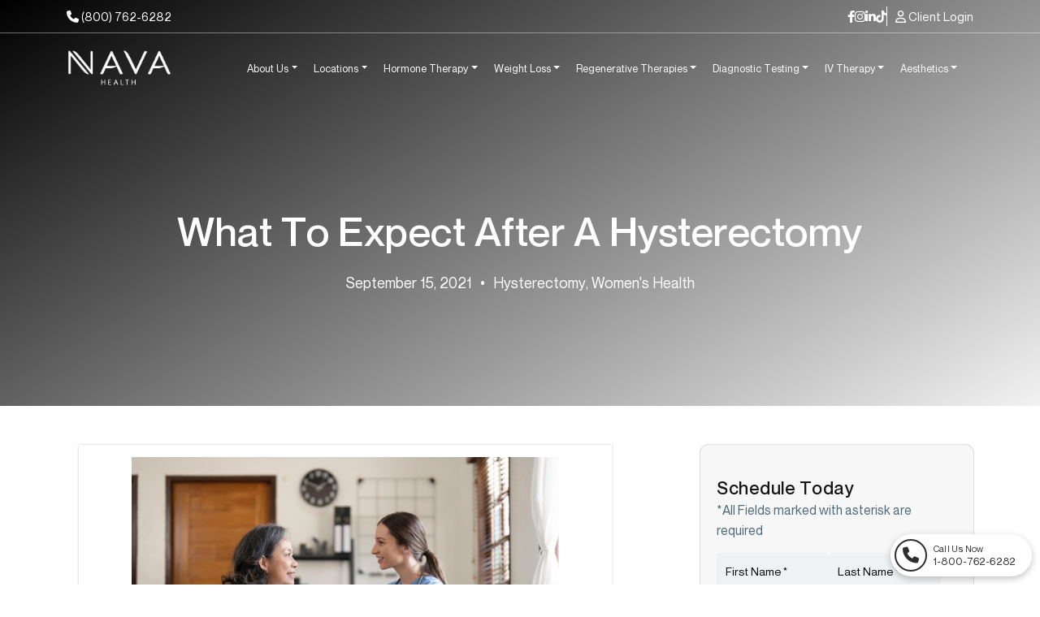

--- FILE ---
content_type: text/html; charset=UTF-8
request_url: https://navacenter.com/what-to-expect-after-hysterectomy/
body_size: 34074
content:
<!doctype html>
<html lang="en" class="crjs">

<head>
    <meta charset="UTF-8">
<script type="text/javascript">
/* <![CDATA[ */
var gform;gform||(document.addEventListener("gform_main_scripts_loaded",function(){gform.scriptsLoaded=!0}),document.addEventListener("gform/theme/scripts_loaded",function(){gform.themeScriptsLoaded=!0}),window.addEventListener("DOMContentLoaded",function(){gform.domLoaded=!0}),gform={domLoaded:!1,scriptsLoaded:!1,themeScriptsLoaded:!1,isFormEditor:()=>"function"==typeof InitializeEditor,callIfLoaded:function(o){return!(!gform.domLoaded||!gform.scriptsLoaded||!gform.themeScriptsLoaded&&!gform.isFormEditor()||(gform.isFormEditor()&&console.warn("The use of gform.initializeOnLoaded() is deprecated in the form editor context and will be removed in Gravity Forms 3.1."),o(),0))},initializeOnLoaded:function(o){gform.callIfLoaded(o)||(document.addEventListener("gform_main_scripts_loaded",()=>{gform.scriptsLoaded=!0,gform.callIfLoaded(o)}),document.addEventListener("gform/theme/scripts_loaded",()=>{gform.themeScriptsLoaded=!0,gform.callIfLoaded(o)}),window.addEventListener("DOMContentLoaded",()=>{gform.domLoaded=!0,gform.callIfLoaded(o)}))},hooks:{action:{},filter:{}},addAction:function(o,r,e,t){gform.addHook("action",o,r,e,t)},addFilter:function(o,r,e,t){gform.addHook("filter",o,r,e,t)},doAction:function(o){gform.doHook("action",o,arguments)},applyFilters:function(o){return gform.doHook("filter",o,arguments)},removeAction:function(o,r){gform.removeHook("action",o,r)},removeFilter:function(o,r,e){gform.removeHook("filter",o,r,e)},addHook:function(o,r,e,t,n){null==gform.hooks[o][r]&&(gform.hooks[o][r]=[]);var d=gform.hooks[o][r];null==n&&(n=r+"_"+d.length),gform.hooks[o][r].push({tag:n,callable:e,priority:t=null==t?10:t})},doHook:function(r,o,e){var t;if(e=Array.prototype.slice.call(e,1),null!=gform.hooks[r][o]&&((o=gform.hooks[r][o]).sort(function(o,r){return o.priority-r.priority}),o.forEach(function(o){"function"!=typeof(t=o.callable)&&(t=window[t]),"action"==r?t.apply(null,e):e[0]=t.apply(null,e)})),"filter"==r)return e[0]},removeHook:function(o,r,t,n){var e;null!=gform.hooks[o][r]&&(e=(e=gform.hooks[o][r]).filter(function(o,r,e){return!!(null!=n&&n!=o.tag||null!=t&&t!=o.priority)}),gform.hooks[o][r]=e)}});
/* ]]> */
</script>

    <meta name="viewport" content="width=device-width, initial-scale=1">
    <meta http-equiv="x-ua-compatible" content="ie=edge">
    	<link rel="stylesheet" href="https://cdnjs.cloudflare.com/ajax/libs/font-awesome/6.7.2/css/all.min.css">
	<meta name='robots' content='index, follow, max-image-preview:large, max-snippet:-1, max-video-preview:-1' />

	<!-- This site is optimized with the Yoast SEO plugin v26.5 - https://yoast.com/wordpress/plugins/seo/ -->
	<title>What to Expect After a Hysterectomy - Nava Center</title>
	<meta name="description" content="We give you a step-by-step run-down of helpful facts on what to expect after a hysterectomy, from waking up in hospital to a year later." />
	<link rel="canonical" href="https://navacenter.com/what-to-expect-after-hysterectomy/" />
	<meta property="og:locale" content="en_US" />
	<meta property="og:type" content="article" />
	<meta property="og:title" content="What to Expect After a Hysterectomy - Nava Center" />
	<meta property="og:description" content="We give you a step-by-step run-down of helpful facts on what to expect after a hysterectomy, from waking up in hospital to a year later." />
	<meta property="og:url" content="https://navacenter.com/what-to-expect-after-hysterectomy/" />
	<meta property="og:site_name" content="Nava Center" />
	<meta property="article:published_time" content="2021-09-15T11:23:28+00:00" />
	<meta property="og:image" content="https://navacenter.com/wp-content/uploads/2021/09/nurse-hands-and-senior-patient-in-empathy-safety-2023-02-21-01-37-45-utc-scaled-e1698748812824.jpg" />
	<meta property="og:image:width" content="800" />
	<meta property="og:image:height" content="533" />
	<meta property="og:image:type" content="image/jpeg" />
	<meta name="author" content="im@rk" />
	<meta name="twitter:card" content="summary_large_image" />
	<meta name="twitter:label1" content="Written by" />
	<meta name="twitter:data1" content="im@rk" />
	<meta name="twitter:label2" content="Est. reading time" />
	<meta name="twitter:data2" content="5 minutes" />
	<script type="application/ld+json" class="yoast-schema-graph">{"@context":"https://schema.org","@graph":[{"@type":"WebPage","@id":"https://navacenter.com/what-to-expect-after-hysterectomy/","url":"https://navacenter.com/what-to-expect-after-hysterectomy/","name":"What to Expect After a Hysterectomy - Nava Center","isPartOf":{"@id":"https://navacenter.com/#website"},"primaryImageOfPage":{"@id":"https://navacenter.com/what-to-expect-after-hysterectomy/#primaryimage"},"image":{"@id":"https://navacenter.com/what-to-expect-after-hysterectomy/#primaryimage"},"thumbnailUrl":"https://navacenter.com/wp-content/uploads/2021/09/nurse-hands-and-senior-patient-in-empathy-safety-2023-02-21-01-37-45-utc-scaled-e1698748812824.jpg","datePublished":"2021-09-15T11:23:28+00:00","author":{"@id":"https://navacenter.com/#/schema/person/2ba558577c2dc196c75a1b830dbacc54"},"description":"We give you a step-by-step run-down of helpful facts on what to expect after a hysterectomy, from waking up in hospital to a year later.","breadcrumb":{"@id":"https://navacenter.com/what-to-expect-after-hysterectomy/#breadcrumb"},"inLanguage":"en-US","potentialAction":[{"@type":"ReadAction","target":["https://navacenter.com/what-to-expect-after-hysterectomy/"]}]},{"@type":"ImageObject","inLanguage":"en-US","@id":"https://navacenter.com/what-to-expect-after-hysterectomy/#primaryimage","url":"https://navacenter.com/wp-content/uploads/2021/09/nurse-hands-and-senior-patient-in-empathy-safety-2023-02-21-01-37-45-utc-scaled-e1698748812824.jpg","contentUrl":"https://navacenter.com/wp-content/uploads/2021/09/nurse-hands-and-senior-patient-in-empathy-safety-2023-02-21-01-37-45-utc-scaled-e1698748812824.jpg","width":800,"height":533,"caption":"what to expect after a hysterectomy - nurse providing support to woman post hysterectomy"},{"@type":"BreadcrumbList","@id":"https://navacenter.com/what-to-expect-after-hysterectomy/#breadcrumb","itemListElement":[{"@type":"ListItem","position":1,"name":"Home","item":"https://navacenter.com/"},{"@type":"ListItem","position":2,"name":"Blog","item":"https://navacenter.com/blog/"},{"@type":"ListItem","position":3,"name":"What to Expect After a Hysterectomy"}]},{"@type":"WebSite","@id":"https://navacenter.com/#website","url":"https://navacenter.com/","name":"Nava Center","description":"","potentialAction":[{"@type":"SearchAction","target":{"@type":"EntryPoint","urlTemplate":"https://navacenter.com/?s={search_term_string}"},"query-input":{"@type":"PropertyValueSpecification","valueRequired":true,"valueName":"search_term_string"}}],"inLanguage":"en-US"},{"@type":"Person","@id":"https://navacenter.com/#/schema/person/2ba558577c2dc196c75a1b830dbacc54","name":"im@rk","sameAs":["https://navacenter.com"],"url":"https://navacenter.com/author/imrk/"}]}</script>
	<!-- / Yoast SEO plugin. -->


<link rel='dns-prefetch' href='//fonts.googleapis.com' />
<link rel='dns-prefetch' href='//cdnjs.cloudflare.com' />
<link rel="alternate" title="oEmbed (JSON)" type="application/json+oembed" href="https://navacenter.com/wp-json/oembed/1.0/embed?url=https%3A%2F%2Fnavacenter.com%2Fwhat-to-expect-after-hysterectomy%2F" />
<link rel="alternate" title="oEmbed (XML)" type="text/xml+oembed" href="https://navacenter.com/wp-json/oembed/1.0/embed?url=https%3A%2F%2Fnavacenter.com%2Fwhat-to-expect-after-hysterectomy%2F&#038;format=xml" />
<style id='wp-img-auto-sizes-contain-inline-css' type='text/css'>
img:is([sizes=auto i],[sizes^="auto," i]){contain-intrinsic-size:3000px 1500px}
/*# sourceURL=wp-img-auto-sizes-contain-inline-css */
</style>
<style id='wp-block-library-inline-css' type='text/css'>
:root{--wp-block-synced-color:#7a00df;--wp-block-synced-color--rgb:122,0,223;--wp-bound-block-color:var(--wp-block-synced-color);--wp-editor-canvas-background:#ddd;--wp-admin-theme-color:#007cba;--wp-admin-theme-color--rgb:0,124,186;--wp-admin-theme-color-darker-10:#006ba1;--wp-admin-theme-color-darker-10--rgb:0,107,160.5;--wp-admin-theme-color-darker-20:#005a87;--wp-admin-theme-color-darker-20--rgb:0,90,135;--wp-admin-border-width-focus:2px}@media (min-resolution:192dpi){:root{--wp-admin-border-width-focus:1.5px}}.wp-element-button{cursor:pointer}:root .has-very-light-gray-background-color{background-color:#eee}:root .has-very-dark-gray-background-color{background-color:#313131}:root .has-very-light-gray-color{color:#eee}:root .has-very-dark-gray-color{color:#313131}:root .has-vivid-green-cyan-to-vivid-cyan-blue-gradient-background{background:linear-gradient(135deg,#00d084,#0693e3)}:root .has-purple-crush-gradient-background{background:linear-gradient(135deg,#34e2e4,#4721fb 50%,#ab1dfe)}:root .has-hazy-dawn-gradient-background{background:linear-gradient(135deg,#faaca8,#dad0ec)}:root .has-subdued-olive-gradient-background{background:linear-gradient(135deg,#fafae1,#67a671)}:root .has-atomic-cream-gradient-background{background:linear-gradient(135deg,#fdd79a,#004a59)}:root .has-nightshade-gradient-background{background:linear-gradient(135deg,#330968,#31cdcf)}:root .has-midnight-gradient-background{background:linear-gradient(135deg,#020381,#2874fc)}:root{--wp--preset--font-size--normal:16px;--wp--preset--font-size--huge:42px}.has-regular-font-size{font-size:1em}.has-larger-font-size{font-size:2.625em}.has-normal-font-size{font-size:var(--wp--preset--font-size--normal)}.has-huge-font-size{font-size:var(--wp--preset--font-size--huge)}.has-text-align-center{text-align:center}.has-text-align-left{text-align:left}.has-text-align-right{text-align:right}.has-fit-text{white-space:nowrap!important}#end-resizable-editor-section{display:none}.aligncenter{clear:both}.items-justified-left{justify-content:flex-start}.items-justified-center{justify-content:center}.items-justified-right{justify-content:flex-end}.items-justified-space-between{justify-content:space-between}.screen-reader-text{border:0;clip-path:inset(50%);height:1px;margin:-1px;overflow:hidden;padding:0;position:absolute;width:1px;word-wrap:normal!important}.screen-reader-text:focus{background-color:#ddd;clip-path:none;color:#444;display:block;font-size:1em;height:auto;left:5px;line-height:normal;padding:15px 23px 14px;text-decoration:none;top:5px;width:auto;z-index:100000}html :where(.has-border-color){border-style:solid}html :where([style*=border-top-color]){border-top-style:solid}html :where([style*=border-right-color]){border-right-style:solid}html :where([style*=border-bottom-color]){border-bottom-style:solid}html :where([style*=border-left-color]){border-left-style:solid}html :where([style*=border-width]){border-style:solid}html :where([style*=border-top-width]){border-top-style:solid}html :where([style*=border-right-width]){border-right-style:solid}html :where([style*=border-bottom-width]){border-bottom-style:solid}html :where([style*=border-left-width]){border-left-style:solid}html :where(img[class*=wp-image-]){height:auto;max-width:100%}:where(figure){margin:0 0 1em}html :where(.is-position-sticky){--wp-admin--admin-bar--position-offset:var(--wp-admin--admin-bar--height,0px)}@media screen and (max-width:600px){html :where(.is-position-sticky){--wp-admin--admin-bar--position-offset:0px}}

/*# sourceURL=wp-block-library-inline-css */
</style><style id='wp-block-categories-inline-css' type='text/css'>
.wp-block-categories{box-sizing:border-box}.wp-block-categories.alignleft{margin-right:2em}.wp-block-categories.alignright{margin-left:2em}.wp-block-categories.wp-block-categories-dropdown.aligncenter{text-align:center}.wp-block-categories .wp-block-categories__label{display:block;width:100%}
/*# sourceURL=https://navacenter.com/wp-includes/blocks/categories/style.min.css */
</style>
<style id='wp-block-heading-inline-css' type='text/css'>
h1:where(.wp-block-heading).has-background,h2:where(.wp-block-heading).has-background,h3:where(.wp-block-heading).has-background,h4:where(.wp-block-heading).has-background,h5:where(.wp-block-heading).has-background,h6:where(.wp-block-heading).has-background{padding:1.25em 2.375em}h1.has-text-align-left[style*=writing-mode]:where([style*=vertical-lr]),h1.has-text-align-right[style*=writing-mode]:where([style*=vertical-rl]),h2.has-text-align-left[style*=writing-mode]:where([style*=vertical-lr]),h2.has-text-align-right[style*=writing-mode]:where([style*=vertical-rl]),h3.has-text-align-left[style*=writing-mode]:where([style*=vertical-lr]),h3.has-text-align-right[style*=writing-mode]:where([style*=vertical-rl]),h4.has-text-align-left[style*=writing-mode]:where([style*=vertical-lr]),h4.has-text-align-right[style*=writing-mode]:where([style*=vertical-rl]),h5.has-text-align-left[style*=writing-mode]:where([style*=vertical-lr]),h5.has-text-align-right[style*=writing-mode]:where([style*=vertical-rl]),h6.has-text-align-left[style*=writing-mode]:where([style*=vertical-lr]),h6.has-text-align-right[style*=writing-mode]:where([style*=vertical-rl]){rotate:180deg}
/*# sourceURL=https://navacenter.com/wp-includes/blocks/heading/style.min.css */
</style>
<style id='wp-block-latest-posts-inline-css' type='text/css'>
.wp-block-latest-posts{box-sizing:border-box}.wp-block-latest-posts.alignleft{margin-right:2em}.wp-block-latest-posts.alignright{margin-left:2em}.wp-block-latest-posts.wp-block-latest-posts__list{list-style:none}.wp-block-latest-posts.wp-block-latest-posts__list li{clear:both;overflow-wrap:break-word}.wp-block-latest-posts.is-grid{display:flex;flex-wrap:wrap}.wp-block-latest-posts.is-grid li{margin:0 1.25em 1.25em 0;width:100%}@media (min-width:600px){.wp-block-latest-posts.columns-2 li{width:calc(50% - .625em)}.wp-block-latest-posts.columns-2 li:nth-child(2n){margin-right:0}.wp-block-latest-posts.columns-3 li{width:calc(33.33333% - .83333em)}.wp-block-latest-posts.columns-3 li:nth-child(3n){margin-right:0}.wp-block-latest-posts.columns-4 li{width:calc(25% - .9375em)}.wp-block-latest-posts.columns-4 li:nth-child(4n){margin-right:0}.wp-block-latest-posts.columns-5 li{width:calc(20% - 1em)}.wp-block-latest-posts.columns-5 li:nth-child(5n){margin-right:0}.wp-block-latest-posts.columns-6 li{width:calc(16.66667% - 1.04167em)}.wp-block-latest-posts.columns-6 li:nth-child(6n){margin-right:0}}:root :where(.wp-block-latest-posts.is-grid){padding:0}:root :where(.wp-block-latest-posts.wp-block-latest-posts__list){padding-left:0}.wp-block-latest-posts__post-author,.wp-block-latest-posts__post-date{display:block;font-size:.8125em}.wp-block-latest-posts__post-excerpt,.wp-block-latest-posts__post-full-content{margin-bottom:1em;margin-top:.5em}.wp-block-latest-posts__featured-image a{display:inline-block}.wp-block-latest-posts__featured-image img{height:auto;max-width:100%;width:auto}.wp-block-latest-posts__featured-image.alignleft{float:left;margin-right:1em}.wp-block-latest-posts__featured-image.alignright{float:right;margin-left:1em}.wp-block-latest-posts__featured-image.aligncenter{margin-bottom:1em;text-align:center}
/*# sourceURL=https://navacenter.com/wp-includes/blocks/latest-posts/style.min.css */
</style>
<style id='wp-block-search-inline-css' type='text/css'>
.wp-block-search__button{margin-left:10px;word-break:normal}.wp-block-search__button.has-icon{line-height:0}.wp-block-search__button svg{height:1.25em;min-height:24px;min-width:24px;width:1.25em;fill:currentColor;vertical-align:text-bottom}:where(.wp-block-search__button){border:1px solid #ccc;padding:6px 10px}.wp-block-search__inside-wrapper{display:flex;flex:auto;flex-wrap:nowrap;max-width:100%}.wp-block-search__label{width:100%}.wp-block-search.wp-block-search__button-only .wp-block-search__button{box-sizing:border-box;display:flex;flex-shrink:0;justify-content:center;margin-left:0;max-width:100%}.wp-block-search.wp-block-search__button-only .wp-block-search__inside-wrapper{min-width:0!important;transition-property:width}.wp-block-search.wp-block-search__button-only .wp-block-search__input{flex-basis:100%;transition-duration:.3s}.wp-block-search.wp-block-search__button-only.wp-block-search__searchfield-hidden,.wp-block-search.wp-block-search__button-only.wp-block-search__searchfield-hidden .wp-block-search__inside-wrapper{overflow:hidden}.wp-block-search.wp-block-search__button-only.wp-block-search__searchfield-hidden .wp-block-search__input{border-left-width:0!important;border-right-width:0!important;flex-basis:0;flex-grow:0;margin:0;min-width:0!important;padding-left:0!important;padding-right:0!important;width:0!important}:where(.wp-block-search__input){appearance:none;border:1px solid #949494;flex-grow:1;font-family:inherit;font-size:inherit;font-style:inherit;font-weight:inherit;letter-spacing:inherit;line-height:inherit;margin-left:0;margin-right:0;min-width:3rem;padding:8px;text-decoration:unset!important;text-transform:inherit}:where(.wp-block-search__button-inside .wp-block-search__inside-wrapper){background-color:#fff;border:1px solid #949494;box-sizing:border-box;padding:4px}:where(.wp-block-search__button-inside .wp-block-search__inside-wrapper) .wp-block-search__input{border:none;border-radius:0;padding:0 4px}:where(.wp-block-search__button-inside .wp-block-search__inside-wrapper) .wp-block-search__input:focus{outline:none}:where(.wp-block-search__button-inside .wp-block-search__inside-wrapper) :where(.wp-block-search__button){padding:4px 8px}.wp-block-search.aligncenter .wp-block-search__inside-wrapper{margin:auto}.wp-block[data-align=right] .wp-block-search.wp-block-search__button-only .wp-block-search__inside-wrapper{float:right}
/*# sourceURL=https://navacenter.com/wp-includes/blocks/search/style.min.css */
</style>
<style id='wp-block-search-theme-inline-css' type='text/css'>
.wp-block-search .wp-block-search__label{font-weight:700}.wp-block-search__button{border:1px solid #ccc;padding:.375em .625em}
/*# sourceURL=https://navacenter.com/wp-includes/blocks/search/theme.min.css */
</style>
<style id='wp-block-group-inline-css' type='text/css'>
.wp-block-group{box-sizing:border-box}:where(.wp-block-group.wp-block-group-is-layout-constrained){position:relative}
/*# sourceURL=https://navacenter.com/wp-includes/blocks/group/style.min.css */
</style>
<style id='wp-block-group-theme-inline-css' type='text/css'>
:where(.wp-block-group.has-background){padding:1.25em 2.375em}
/*# sourceURL=https://navacenter.com/wp-includes/blocks/group/theme.min.css */
</style>
<style id='global-styles-inline-css' type='text/css'>
:root{--wp--preset--aspect-ratio--square: 1;--wp--preset--aspect-ratio--4-3: 4/3;--wp--preset--aspect-ratio--3-4: 3/4;--wp--preset--aspect-ratio--3-2: 3/2;--wp--preset--aspect-ratio--2-3: 2/3;--wp--preset--aspect-ratio--16-9: 16/9;--wp--preset--aspect-ratio--9-16: 9/16;--wp--preset--color--black: #000000;--wp--preset--color--cyan-bluish-gray: #abb8c3;--wp--preset--color--white: #ffffff;--wp--preset--color--pale-pink: #f78da7;--wp--preset--color--vivid-red: #cf2e2e;--wp--preset--color--luminous-vivid-orange: #ff6900;--wp--preset--color--luminous-vivid-amber: #fcb900;--wp--preset--color--light-green-cyan: #7bdcb5;--wp--preset--color--vivid-green-cyan: #00d084;--wp--preset--color--pale-cyan-blue: #8ed1fc;--wp--preset--color--vivid-cyan-blue: #0693e3;--wp--preset--color--vivid-purple: #9b51e0;--wp--preset--gradient--vivid-cyan-blue-to-vivid-purple: linear-gradient(135deg,rgb(6,147,227) 0%,rgb(155,81,224) 100%);--wp--preset--gradient--light-green-cyan-to-vivid-green-cyan: linear-gradient(135deg,rgb(122,220,180) 0%,rgb(0,208,130) 100%);--wp--preset--gradient--luminous-vivid-amber-to-luminous-vivid-orange: linear-gradient(135deg,rgb(252,185,0) 0%,rgb(255,105,0) 100%);--wp--preset--gradient--luminous-vivid-orange-to-vivid-red: linear-gradient(135deg,rgb(255,105,0) 0%,rgb(207,46,46) 100%);--wp--preset--gradient--very-light-gray-to-cyan-bluish-gray: linear-gradient(135deg,rgb(238,238,238) 0%,rgb(169,184,195) 100%);--wp--preset--gradient--cool-to-warm-spectrum: linear-gradient(135deg,rgb(74,234,220) 0%,rgb(151,120,209) 20%,rgb(207,42,186) 40%,rgb(238,44,130) 60%,rgb(251,105,98) 80%,rgb(254,248,76) 100%);--wp--preset--gradient--blush-light-purple: linear-gradient(135deg,rgb(255,206,236) 0%,rgb(152,150,240) 100%);--wp--preset--gradient--blush-bordeaux: linear-gradient(135deg,rgb(254,205,165) 0%,rgb(254,45,45) 50%,rgb(107,0,62) 100%);--wp--preset--gradient--luminous-dusk: linear-gradient(135deg,rgb(255,203,112) 0%,rgb(199,81,192) 50%,rgb(65,88,208) 100%);--wp--preset--gradient--pale-ocean: linear-gradient(135deg,rgb(255,245,203) 0%,rgb(182,227,212) 50%,rgb(51,167,181) 100%);--wp--preset--gradient--electric-grass: linear-gradient(135deg,rgb(202,248,128) 0%,rgb(113,206,126) 100%);--wp--preset--gradient--midnight: linear-gradient(135deg,rgb(2,3,129) 0%,rgb(40,116,252) 100%);--wp--preset--font-size--small: 13px;--wp--preset--font-size--medium: 20px;--wp--preset--font-size--large: 36px;--wp--preset--font-size--x-large: 42px;--wp--preset--spacing--20: 0.44rem;--wp--preset--spacing--30: 0.67rem;--wp--preset--spacing--40: 1rem;--wp--preset--spacing--50: 1.5rem;--wp--preset--spacing--60: 2.25rem;--wp--preset--spacing--70: 3.38rem;--wp--preset--spacing--80: 5.06rem;--wp--preset--shadow--natural: 6px 6px 9px rgba(0, 0, 0, 0.2);--wp--preset--shadow--deep: 12px 12px 50px rgba(0, 0, 0, 0.4);--wp--preset--shadow--sharp: 6px 6px 0px rgba(0, 0, 0, 0.2);--wp--preset--shadow--outlined: 6px 6px 0px -3px rgb(255, 255, 255), 6px 6px rgb(0, 0, 0);--wp--preset--shadow--crisp: 6px 6px 0px rgb(0, 0, 0);}:where(.is-layout-flex){gap: 0.5em;}:where(.is-layout-grid){gap: 0.5em;}body .is-layout-flex{display: flex;}.is-layout-flex{flex-wrap: wrap;align-items: center;}.is-layout-flex > :is(*, div){margin: 0;}body .is-layout-grid{display: grid;}.is-layout-grid > :is(*, div){margin: 0;}:where(.wp-block-columns.is-layout-flex){gap: 2em;}:where(.wp-block-columns.is-layout-grid){gap: 2em;}:where(.wp-block-post-template.is-layout-flex){gap: 1.25em;}:where(.wp-block-post-template.is-layout-grid){gap: 1.25em;}.has-black-color{color: var(--wp--preset--color--black) !important;}.has-cyan-bluish-gray-color{color: var(--wp--preset--color--cyan-bluish-gray) !important;}.has-white-color{color: var(--wp--preset--color--white) !important;}.has-pale-pink-color{color: var(--wp--preset--color--pale-pink) !important;}.has-vivid-red-color{color: var(--wp--preset--color--vivid-red) !important;}.has-luminous-vivid-orange-color{color: var(--wp--preset--color--luminous-vivid-orange) !important;}.has-luminous-vivid-amber-color{color: var(--wp--preset--color--luminous-vivid-amber) !important;}.has-light-green-cyan-color{color: var(--wp--preset--color--light-green-cyan) !important;}.has-vivid-green-cyan-color{color: var(--wp--preset--color--vivid-green-cyan) !important;}.has-pale-cyan-blue-color{color: var(--wp--preset--color--pale-cyan-blue) !important;}.has-vivid-cyan-blue-color{color: var(--wp--preset--color--vivid-cyan-blue) !important;}.has-vivid-purple-color{color: var(--wp--preset--color--vivid-purple) !important;}.has-black-background-color{background-color: var(--wp--preset--color--black) !important;}.has-cyan-bluish-gray-background-color{background-color: var(--wp--preset--color--cyan-bluish-gray) !important;}.has-white-background-color{background-color: var(--wp--preset--color--white) !important;}.has-pale-pink-background-color{background-color: var(--wp--preset--color--pale-pink) !important;}.has-vivid-red-background-color{background-color: var(--wp--preset--color--vivid-red) !important;}.has-luminous-vivid-orange-background-color{background-color: var(--wp--preset--color--luminous-vivid-orange) !important;}.has-luminous-vivid-amber-background-color{background-color: var(--wp--preset--color--luminous-vivid-amber) !important;}.has-light-green-cyan-background-color{background-color: var(--wp--preset--color--light-green-cyan) !important;}.has-vivid-green-cyan-background-color{background-color: var(--wp--preset--color--vivid-green-cyan) !important;}.has-pale-cyan-blue-background-color{background-color: var(--wp--preset--color--pale-cyan-blue) !important;}.has-vivid-cyan-blue-background-color{background-color: var(--wp--preset--color--vivid-cyan-blue) !important;}.has-vivid-purple-background-color{background-color: var(--wp--preset--color--vivid-purple) !important;}.has-black-border-color{border-color: var(--wp--preset--color--black) !important;}.has-cyan-bluish-gray-border-color{border-color: var(--wp--preset--color--cyan-bluish-gray) !important;}.has-white-border-color{border-color: var(--wp--preset--color--white) !important;}.has-pale-pink-border-color{border-color: var(--wp--preset--color--pale-pink) !important;}.has-vivid-red-border-color{border-color: var(--wp--preset--color--vivid-red) !important;}.has-luminous-vivid-orange-border-color{border-color: var(--wp--preset--color--luminous-vivid-orange) !important;}.has-luminous-vivid-amber-border-color{border-color: var(--wp--preset--color--luminous-vivid-amber) !important;}.has-light-green-cyan-border-color{border-color: var(--wp--preset--color--light-green-cyan) !important;}.has-vivid-green-cyan-border-color{border-color: var(--wp--preset--color--vivid-green-cyan) !important;}.has-pale-cyan-blue-border-color{border-color: var(--wp--preset--color--pale-cyan-blue) !important;}.has-vivid-cyan-blue-border-color{border-color: var(--wp--preset--color--vivid-cyan-blue) !important;}.has-vivid-purple-border-color{border-color: var(--wp--preset--color--vivid-purple) !important;}.has-vivid-cyan-blue-to-vivid-purple-gradient-background{background: var(--wp--preset--gradient--vivid-cyan-blue-to-vivid-purple) !important;}.has-light-green-cyan-to-vivid-green-cyan-gradient-background{background: var(--wp--preset--gradient--light-green-cyan-to-vivid-green-cyan) !important;}.has-luminous-vivid-amber-to-luminous-vivid-orange-gradient-background{background: var(--wp--preset--gradient--luminous-vivid-amber-to-luminous-vivid-orange) !important;}.has-luminous-vivid-orange-to-vivid-red-gradient-background{background: var(--wp--preset--gradient--luminous-vivid-orange-to-vivid-red) !important;}.has-very-light-gray-to-cyan-bluish-gray-gradient-background{background: var(--wp--preset--gradient--very-light-gray-to-cyan-bluish-gray) !important;}.has-cool-to-warm-spectrum-gradient-background{background: var(--wp--preset--gradient--cool-to-warm-spectrum) !important;}.has-blush-light-purple-gradient-background{background: var(--wp--preset--gradient--blush-light-purple) !important;}.has-blush-bordeaux-gradient-background{background: var(--wp--preset--gradient--blush-bordeaux) !important;}.has-luminous-dusk-gradient-background{background: var(--wp--preset--gradient--luminous-dusk) !important;}.has-pale-ocean-gradient-background{background: var(--wp--preset--gradient--pale-ocean) !important;}.has-electric-grass-gradient-background{background: var(--wp--preset--gradient--electric-grass) !important;}.has-midnight-gradient-background{background: var(--wp--preset--gradient--midnight) !important;}.has-small-font-size{font-size: var(--wp--preset--font-size--small) !important;}.has-medium-font-size{font-size: var(--wp--preset--font-size--medium) !important;}.has-large-font-size{font-size: var(--wp--preset--font-size--large) !important;}.has-x-large-font-size{font-size: var(--wp--preset--font-size--x-large) !important;}
/*# sourceURL=global-styles-inline-css */
</style>

<style id='classic-theme-styles-inline-css' type='text/css'>
/*! This file is auto-generated */
.wp-block-button__link{color:#fff;background-color:#32373c;border-radius:9999px;box-shadow:none;text-decoration:none;padding:calc(.667em + 2px) calc(1.333em + 2px);font-size:1.125em}.wp-block-file__button{background:#32373c;color:#fff;text-decoration:none}
/*# sourceURL=/wp-includes/css/classic-themes.min.css */
</style>
<link rel='stylesheet' id='nava-center-style-css' href='https://navacenter.com/wp-content/themes/navacenter/style.css?ver=1.0' type='text/css' media='all' />
<link rel='stylesheet' id='nava-center-google-fonts-css' href='https://fonts.googleapis.com/css2?family=Roboto%3Awght%40400%3B500%3B700&#038;display=swap&#038;ver=6.9' type='text/css' media='all' />
<link rel='stylesheet' id='nava-center-fontawesome-css' href='https://cdnjs.cloudflare.com/ajax/libs/font-awesome/6.4.0/css/all.min.css?ver=6.4.0' type='text/css' media='all' />
<link rel="https://api.w.org/" href="https://navacenter.com/wp-json/" /><link rel="alternate" title="JSON" type="application/json" href="https://navacenter.com/wp-json/wp/v2/posts/4334" /><link rel="EditURI" type="application/rsd+xml" title="RSD" href="https://navacenter.com/xmlrpc.php?rsd" />
<link rel='shortlink' href='https://navacenter.com/?p=4334' />
<!-- MML Lead Tracking -->
<script type="text/javascript">
var cookie_name="__mml";function setCookie(e,o,n){var i=new Date;i.setMinutes(i.getMinutes()+n);var t=escape(o)+(null==n?"":"; expires="+i.toUTCString()+";path=/;");document.cookie=e+"="+t}function getCookie(e){var o,n,i,t=document.cookie.split(";");for(o=0;o<t.length;o++)if(n=t[o].substr(0,t[o].indexOf("=")),i=t[o].substr(t[o].indexOf("=")+1),(n=n.replace(/^\s+|\s+$/g,""))==e)return unescape(i)}function checkCookie(){var e=getCookie(cookie_name);null!=e&&""!=e||null!=(e=window.location.href.indexOf("utm_")>0||window.location.href.indexOf("gclid=")>0||window.location.href.indexOf("msclkid=")>0?encodeURIComponent(window.location.href):encodeURIComponent(document.referrer!=window.location.href?document.referrer:""))&&""!=e&&setCookie(cookie_name,e,10080)}checkCookie();
</script>
<!-- MML Lead Tracking (navacenter.com) -->
<meta name="ti-site-data" content="[base64]" /><link rel="icon" href="https://navacenter.com/wp-content/uploads/2025/12/favicon.png" sizes="32x32" />
<link rel="icon" href="https://navacenter.com/wp-content/uploads/2025/12/favicon.png" sizes="192x192" />
<link rel="apple-touch-icon" href="https://navacenter.com/wp-content/uploads/2025/12/favicon.png" />
<meta name="msapplication-TileImage" content="https://navacenter.com/wp-content/uploads/2025/12/favicon.png" />
		<style type="text/css" id="wp-custom-css">
			.step-grid-main .step-grid-row .step-row {
    background-color: #fff;
    -webkit-box-shadow: rgba(17, 17, 26, 0.05) 0px 1px 0px, rgba(17, 17, 26, 0.1) 0px 0px 8px;
    box-shadow: rgba(17, 17, 26, 0.05) 0px 1px 0px, rgba(17, 17, 26, 0.1) 0px 0px 8px;
    padding: 30px 20px 30px;
    border-radius: 4px;
}

.step-grid-main .step-grid-side .step-grid {
    transform: unset !important;
    position: sticky !important;
    top: 150px !important;
    margin-left: 50px;
}


.step-grid-main h4 .original-price {
    color: #999;
    text-decoration: line-through;
    font-size: 15px !important;
    margin-left: 0.5rem;
}

span.original-price.me-2 {
    color: #999;
    text-decoration: line-through;
    font-size: 15px !important;
    margin-left: 0.5rem;
}

.step-grid-main h4 {
    font-size: 1.5625rem;
    line-height: 1.1;
    font-weight: 600;
}

.step-grid-main .step-grid-row .step-row h3 {
    font-size: 32px;
}

.step-grid-row.col-md-4,
.step-grid-main .step-grid-row .step-row {
    height: 100%;
}

.step-grid-main .step-grid-row .step-row {
    display: flex;
    flex-direction: column;
    justify-content: space-between;
}

.step-row .sec-heading {
    text-align: center;
}







.step-grid {
    position: static;
}

.step-grid-main {
    display: flex;
    align-items: stretch;
}

.step-grid-left .step-row .row {
    width: calc(100% - 0px);
}

.step-grid-main .step-grid-left {
    width: calc(100% - 250px);
    /* gap: 20px; */
    display: flex;
    /* flex-direction: column; */
    align-items: flex-start;
}

.step-grid-main .step-grid-side {
    transform: unset !important;
    position: static !important;
}




.step-grid-main .step-grid-side {
    width: 250px;
}

body * {
    overflow: unset;
}






/*CSS*/

.step-grid-main .step-grid-row:nth-of-type(1) {
    order: 3;
    width: 100%;
}

.step-grid-row.col-md-4 {
    width: calc(100% / 2 - 10px);
    height: unset !important;
}

.step-grid-main .step-grid-left {
    height: 100%;
    gap: 20px;
    align-items: unset !important;
}

.step-grid-main .step-grid-row .step-row {
    height: 100%;
}

.step-grid-main .step-grid-row .step-row .sec-heading p {
    font-size: 27px;
    font-weight: 700;
}

.step-grid-main .step-grid-row .step-row .sec-heading p small {
    font-size: 0.875em;
    font-weight: 400;
}

.step-grid-main .step-grid-row:not(:first-child) .sec-heading h4 {
    font-size: 18px !important;
    font-weight: 500;
}


.site-main p.wp-block-tag-cloud a {
    background: #556B2F;
    color: #ffffff !important;
    padding: 10px 15px;
    font-size: 12px !important;
    line-height: 12px !important;
    -webkit-transition: all 0.4s;
    transition: all 0.4s;
    text-transform: uppercase;
    display: inline-block;
    margin: 0 0 5px 0;
    border-radius: 20px;
}


/* --- Floating Share Buttons --- */
/* Icons/Logos from FontAwesome4*/

#floating-share-buttons {
    list-style-type: none;
    margin: 0;
    padding: 0;
    font-size: 0;
}

#floating-share-buttons li {}

#floating-share-buttons a {
    color: #fff;
    text-decoration: none;
    font-size: 14px;
}

#floating-share-buttons a.share-facebook {
    background-color: #395793;
}

#floating-share-buttons a.share-pinterest {
    background-color: #b8171c;
}

#floating-share-buttons a.share-twitter {
    background-color: #141414;
}

#floating-share-buttons a.share-linkedin {
    background-color: #21577e;
}

#floating-share-buttons a.share-whatsapp {
    background-color: #48a91f;
}

#floating-share-buttons a.share-mail {
    background-color: #333;
}

#floating-share-buttons {
    opacity: 0;
    visibility: hidden;
    transition: opacity 0.3s ease, visibility 0.3s ease;
}

#floating-share-buttons.visible {
    opacity: 1;
    visibility: visible;
}

/*
  Breakpoint is 1024px. You change this value to adapt it to your design
*/

/* Desktop */
@media (min-width: 1023px) {
    ul#floating-share-buttons {
        position: fixed;
        top: 50%;
        transform: translateY(-50%);
        min-height: 100px;
        padding: 0px;
    }

    ul#floating-share-buttons a {
        width: 3rem;
        height: 3rem;
        align-items: center;
        display: inline-flex;
        justify-content: center;
        transition: width 0.5s;
    }

    ul#floating-share-buttons a:hover {
        width: 4.5rem;
    }

    #floating-share-buttons a.share-whatsapp {
        display: none;
    }
}

/* Mobile */
@media (max-width: 1024px) {

    #floating-share-buttons {
        position: fixed;
        left: 0;
        bottom: 0;
        width: 100%;
        text-align: center;
    }

    #floating-share-buttons li {
        display: inline-block;
        width: calc(100% / 6);
        padding: 0;
        margin: 0;
    }

    #floating-share-buttons li a {
        align-items: center;
        display: inline-flex;
        justify-content: center;
        height: 3rem;
        width: 100%;
    }
}


@media (max-width: 768px) {
    article.single-post {
        width: 100% !important;
        overflow: hidden !important;
    }

    .single-post table {
        width: 400px !important;
        overflow: hidden !important;
        overflow-x: scroll !important;
        display: block !important;
    }

    div#sidebar>ul {
        padding: 0 !important;
    }

    #floating-share-buttons {
        z-index: 999 !important;
        /* 		display:none; */
    }

    .blog-hero-sec-sml h1 {
        font-size: 1.8125rem !important;
    }

    .entry-meta a,
    .entry-meta span {
        color: #fff;
        font-size: 14px !important;
    }

    .hero-sec.blog-hero-sec-sml {
        min-height: 450px !important;
        padding-top: 170px !important;
    }

    .copy-write>div {
        flex-direction: column;
        gap: 15px;
    }
}







.faq.simple-faq .accordion-body p,
.faq .accordion-body ul li {
    color: #4d6978;
}

.faq.simple-faq .accordion-body ul li {
    font-size: 1.125rem;
    list-style-type: disc;
}

.faq.simple-faq .accordion-body ul {
    padding-left: 20px;
    margin-bottom: 10px;
}

table {
    width: 100%;
    border-collapse: collapse;
    background: #ffffff;
    border-radius: 10px;
    overflow: hidden;
}

table thead th {
    background: #0f4d45;
    color: #fff;
    font-weight: 600;
    padding: 14px 16px;
    font-size: 16px;
    border: none;
}

table tbody td,
table tbody th {
    padding: 12px 16px;
    font-size: 15px;
    color: #333;
    border-bottom: 1px solid #e2e2e2;
}

table tbody tr:hover {
    background: #f5f9f8;
}

table tbody tr:last-child td,
table tbody tr:last-child th {
    border-bottom: none;
}

table {
    box-shadow: 0 3px 10px rgba(0, 0, 0, 0.08);
}

table thead td {
    padding: 12px 16px;
    font-size: 15px;
    font-weight: 500 !important;
}

table thead {
    background-color: #f7f7f7;
}

table {
    margin-bottom: 20px;
}




.rigt-slider-sec .slick-next.slick-arrow:hover {
    background: #fff;
}

.rigt-slider-sec .slick-next.slick-arrow:hover i {
    color: #556B2F;
}

section a,
section p a {
    font-weight: unset !important;
}

.hero-sec .gform_validation_errors {
    margin: 0;
    padding: 0 0 !important;
    border: 0 !important;
    background: transparent !important;
    box-shadow: unset !important;
    position: absolute;
    top: 15px;
}

.hero-sec .gform-theme--foundation .gfield textarea.medium {
    min-block-size: unset;
}

.footer .gform_validation_errors {
    position: absolute;
    display: none !important;
}

.footer .gform-loader {
    position: absolute !important;
    bottom: 20px;
    right: 70px;
}

.footer .gfield_description {
    position: absolute;
    bottom: -16px;
    left: 0;
}

.form-grid .gform_fields .gfield--width-half {
    position: relative;
}

.form-grid .gform_fields .gfield--width-half .gfield_description.instruction.validation_message {
    position: absolute;
    bottom: 0;
    font-size: 7px;
    left: 7px;
}

.form-grid .gfield_validation_message {
    position: absolute;
    margin: 0 !important;
    font-size: 10px !important;
    color: red !important;
    bottom: -16px;
    left: 0;
}

.form-grid .gform-body.gform_body {
    position: relative;
}

.single-post.articles_news.type-articles_news img {
    margin: 0 0 15px !important;
}

.blog-card-content h5 a:hover {
    color: #556b2f !important;
}

.footer .gform-theme--foundation .gform_footer {
    margin: 0;
}

main span a {
    color: #556B2F !important;
}

.single-post-wrapper nav.post-navigation a {
    color: #141414;
}

.icn-list.icn-list-light a {
    color: #fff !important;
}

.hero-sec .hero-txt p {
    max-width: 100% !important;
}

div#sidebar .widget .wp-block-search__inside-wrapper {
    border-radius: 22px !important;
    overflow: hidden !important;
    box-shadow: rgba(0, 0, 0, 0.02) 0px 1px 3px 0px, rgba(27, 31, 35, 0.15) 0px 0px 0px 1px;
}

.custom-blog-arcive a.txt-btn-arrow:hover {
    color: #141414;
    opacity: 0.6;
}

div#sidebar .widget .wp-block-search__inside-wrapper * {
    border-color: transparent;
}

.single-post-wrapper .entry-content div a {
    font-size: 18px !important;
/*     padding: 15px 20px !important; */
    font-weight: 400 !important;
    border-radius: 30px !important;
}

div#sidebar .widget .wp-block-search__inside-wrapper * {
    border-color: transparent;
}

.custom-blog-arcive h5 a {
    font-weight: 400;
    overflow: hidden;
    text-overflow: ellipsis;
    display: -webkit-box;
    -webkit-line-clamp: 2;
    -webkit-box-orient: vertical;
}

.custom-blog-arcive .blog-card.slide {
    padding: 20px 20px;
    border-radius: 10px;
    box-shadow: rgba(0, 0, 0, 0.16) 0px 1px 4px;
}

.custom-blog-arcive figure.blog-card-img {
    border-radius: 5px;
}

.custom-blog-arcive a.txt-btn-arrow {
    font-weight: 400;
}

div#sidebar h2 {
    font-size: 22px !important;
}

div#sidebar {
    position: sticky;
    top: 150px;
}

.single-post-wrapper .single-post .entry-meta {
    text-align: left !important;

}

.single-post-wrapper {
    max-width: 100% !important;
}

.blog-hero-sec-sml h1 {
    font-size: 50px;
}

div#sidebar ul li a {
    color: #141414;
}

div#sidebar ul li {
    line-height: 1.8;
    list-style-type: disc;
}

div#sidebar .widget label {
    margin-bottom: 10px;
    font-size: 22px;
}

div#sidebar ul {
    padding-left: 20px;
}

div#sidebar .widget {
    margin-bottom: 20px;
    box-shadow: rgba(0, 0, 0, 0.02) 0px 1px 3px 0px, rgba(27, 31, 35, 0.15) 0px 0px 0px 1px;
    padding: 30px 20px;
    border-radius: 10px;
    background-color: #f7f7f7;
}

div#sidebar .widget button.wp-block-search__button {
    background-color: #000;
    color: #fff;
    margin: 0;
    border: 1px solid #000;
}








.single-post-wrapper strong,
.single-post-wrapper B {
    font-weight: 300;
}

.single-post-wrapper .single-post {
    width: calc(100% - 50px);
}

.single-post-wrapper .single-post h2 {
    font-size: 28px;
}

.single-post-wrapper .single-post h3 {
    font-size: 22px;
    margin-bottom: 10px;
}

.single-post-wrapper .single-post ul {
    margin-bottom: 15px;
    padding-left: 20px;
}

.single-post-wrapper .single-post li,
.single-post-wrapper .single-post p {
    line-height: 1.8;
}

.single-post-wrapper .single-post ul li {
    list-style-type: disc;
}

.single-post-wrapper .entry-content div {
        text-align: left !important;
    margin-bottom: 20px;
}




section a,
section p a {
    font-weight: bold;
    color: inherit;
}

.hero-sec .hero-txt h1 {
    text-transform: capitalize;
}

/* blog archive pagination */


.custom-blog-arcive img {
    max-height: 300px;
    min-height: 300px;
    min-width: 100%;
    object-fit: cover;
}

/* Pagination Wrapper */
.pagination-wrapper {
    margin-top: 60px;
    margin-bottom: 60px;
    /* Niche space add kiya */
    display: flex;
    justify-content: center;
    align-items: center;
}

/* Pagination List */
.pagination {
    display: flex;
    align-items: center;
    justify-content: center;
    gap: 12px;
    list-style: none;
    padding: 0;
    margin: 0;
    flex-wrap: wrap;
}

/* Pagination Items */
.pagination .page-numbers {
    display: inline-flex;
    align-items: center;
    justify-content: center;
    min-width: 45px;
    height: 45px;
    padding: 0 15px;
    font-size: 16px;
    font-weight: 500;
    color: #141414;
    border-radius: 8px;
    text-decoration: none;
    transition: all 0.3s ease;
    gap: 2%;
}

.pagination .page-numbers li {
    border: 1px solid #141414;
    border-radius: 8px;
}

li:has(.prev),
li:has(.next),
li:has(span.page-numbers.current),
li:has(span.page-numbers.dots) {
    border: none !important;
}

/* Current Page */
.pagination .page-numbers.current {
    background-color: #556B2F;
    color: #fff;
    border-color: #556B2F;
    cursor: default;
    pointer-events: none;
    box-shadow: 0 2px 8px rgba(85, 107, 47, 0.2);
}

/* Dots */
.pagination .page-numbers.dots {
    border: none;
    background: transparent;
    pointer-events: none;
    color: #999;
}

/* Previous/Next Buttons */
.pagination .prev,
.pagination .next {
    font-weight: 600;
    gap: 8px;
    background-color: #141414;
    color: #fff;
}

.pagination .prev i,
.pagination .next i {
    font-size: 14px;
    transition: transform 0.3s ease;
}

.pagination .prev:hover i {
    transform: translateX(-3px);
}

.pagination .next:hover i {
    transform: translateX(3px);
}

/* Disabled State */
.pagination .page-numbers:disabled {
    opacity: 0.5;
    cursor: not-allowed;
    pointer-events: none;
}

/* Responsive Design */
@media (max-width: 768px) {
    .pagination-wrapper {
        margin-top: 40px;
        margin-bottom: 40px;
    }

    .pagination .page-numbers {
        min-width: 40px;
        height: 40px;
        font-size: 14px;
        padding: 0 12px;
    }

    .pagination {
        gap: 8px;
    }

    /* Hide some page numbers on mobile */
    .pagination .page-numbers:not(.current):not(.prev):not(.next):not(.dots) {
        /*         display: none; */
    }

    /* Show only current and adjacent pages */
    .pagination .page-numbers.current,
    .pagination .page-numbers.current+.page-numbers,
    .page-numbers+.pagination .page-numbers.current {
        display: inline-flex;
        gap: 2%;
    }
}

@media (max-width: 480px) {
    .pagination-wrapper {
        margin-top: 30px;
        margin-bottom: 30px;
    }

    .pagination .prev span:not(i),
    .pagination .next span:not(i) {
        display: none;
    }

    .pagination .prev,
    .pagination .next {
        min-width: 40px;
        padding: 0 10px;
    }
}

.our-providers .txt-grid p {
    display: -webkit-box;
    -webkit-line-clamp: 2;
    /* sirf 2 lines */
    -webkit-box-orient: vertical;
    overflow: hidden;
    text-overflow: ellipsis;
    min-height: 3em;
    /* uniform height maintain karne ke liye */
}

.rigt-slider-sec .slide .txt-grid.no-desc {
    transform: translate(-50%, 50%);
}




/* 1 Column (full width) */
.icn-list-col-1 ul li {
    width: 100%;
}

/* 2 Columns (default) */
.icn-list-col-2 ul li {
    width: calc(50% - 10px) !important;
}

/* 3 Columns */
.icn-list-col-3 ul li {
    width: calc(33.333% - 10px) !important;
}

/* 4 Columns */
.icn-list-col-4 ul li {
    width: calc(25% - 10px) !important;
}



p.card-slider-p {
    max-width: 50%;
}

li.login-link {
    padding-left: 10px;
    border-left: 1px solid #fff;
}






/* TABLE CSS */

/* --- Modern Premium Table --- */
.cam-table-responsive {
    width: 100%;
    border-collapse: collapse;
    border-spacing: 0;
    margin: 20px 0;
    background: #ffffff;
    border-radius: 14px;
    overflow: hidden;
    box-shadow: 0 8px 22px rgba(0, 0, 0, 0.08);
    font-family: system-ui, sans-serif;
}

.cam-table-responsive .thead td,
.cam-table-responsive tr.thead th {
    background: linear-gradient(135deg, #f3f3f3, #fafafa);
    font-weight: 700;
    font-size: 16px;
    padding: 16px;
    color: #222;
    letter-spacing: 0.3px;
    text-align: left;
}

.cam-table-responsive td {
    padding: 16px;
    font-size: 15px;
    color: #444;
    border-bottom: 1px solid #eee;
    text-align: left;
    background: linear-gradient(135deg, #f3f3f3, #fafafa);
}

.cam-table-responsive tr:last-child td {
    border-bottom: none;
}

.cam-table-responsive tr:hover {
    background: rgba(240, 250, 255, 0.7);
    backdrop-filter: blur(3px);
    transition: 0.25s ease;
}

.cam-table-responsive tr:nth-child(even) {
    background: #fafafa;
}

/* Highlight Member Price */
.cam-table-responsive td[data-label="Member Price"],
.cam-table-responsive td[data-label="Vitality Member Price"],
.cam-table-responsive td[data-label="Longevity Member Price"],
.cam-table-responsive td[data-label="PREMIER MEMBER PRICE"],
.cam-table-responsive td[data-label="PREFERRED MEMBER PRICE"],
.cam-table-responsive td[data-label="MEMBER PRICE"],
.cam-table-responsive td[data-label="Member"] {
    font-weight: 700;
    color: #2a7e3c;
}



/* Mobile Responsive */
@media (max-width: 768px) {

    .step-grid-row.col-md-4,
    .step-grid-main .step-grid-row .step-row {
        height: auto !important;
    }

    .step-grid-row.col-md-4,
    .step-grid-main .step-grid-row .step-row {
        height: auto !important;
    }

    .cam-table-responsive,
    .cam-table-responsive tbody,
    .cam-table-responsive tr,
    .cam-table-responsive td {
        display: block;
        width: 100%;
    }

    .cam-table-responsive tr {
        margin-bottom: 15px;
        background: #fff;
        border-radius: 12px;
        padding: 12px;
        box-shadow: 0 4px 14px rgba(0, 0, 0, 0.06);
        border-bottom: none;
    }

    .cam-table-responsive td {
        padding: 12px;
        text-align: right;
        border-bottom: 1px solid #f1f1f1;
        position: relative;
        padding-left: 150px !important;
        text-align: left;
    }

    .cam-table-responsive td::before {
        content: attr(data-label);
        position: absolute;
        left: 12px;
        top: 50%;
        font-weight: 600;
        color: #555;
        text-transform: uppercase;
        font-size: 13px;
        transform: translateY(-50%);
        width: 120px;
        white-space: normal;
    }

    .cam-table-responsive .thead {
        display: none;
    }

    .cam-table-responsive td {}

    .cam-table-responsive td::before {}


    .form-grid {
        margin: auto;
        width: calc(100% - 20px);
    }
}

.header .navbar .navbar-nav .dropdown-menu .nav-item .nav-link {
    color: #212529 !important;
    font-size: 13px;
}

form {
    z-index: 1;
    position: relative;
}


.form-grid label {
    display: none !important;
}

.form-grid .gfield--type-textarea {
    width: 100% !important;
}

.form-grid textarea {
    font-size: 14px !important;
    border-color: rgba(0, 64, 98, 0.031372549) !important;
    border-radius: 5px !important;
    background: rgba(0, 64, 98, 0.031372549) !important;
    width: 100% !important;
    padding: 6px 10px !important;
    height: 100px !important;
    width: 100% !important;
    border: 1px solid transparent !important;
}

.form-grid .gfield--type-checkbox,
.form-grid .gfield--type-honeypot {
    display: none !important;
}

.form-grid input.gform_button.button {
    background-color: rgb(0, 0, 0) !important;
    color: rgb(255, 255, 255) !important;
    width: 100% !important;
    max-width: 130px !important;
    font-size: 18px !important;
    border-width: 1px !important;
    border-style: solid !important;
    border-color: rgb(0, 0, 0) !important;
    border-image: initial !important;
}

.form-grid .gfield--type-html p {
    font-size: 15px !important;
    display: block !important;
    letter-spacing: 0.5px !important;
    line-height: 1.4 !important;
    font-style: normal !important;
    margin-top: 5px !important;
    color: rgb(77, 105, 120) !important;
}

.form-grid input {
    font-size: 14px !important;
    border-color: rgba(0, 64, 98, 0.031372549) !important;
    border-radius: 5px !important;
    height: 45px !important;
    background: rgba(0, 64, 98, 0.031372549) !important;
    /*     margin: 0 0px 15px 0px; */
    width: 100% !important;
    padding: 6px 10px !important;
    border: 1px solid transparent !important;
}

.form-grid p.gform_description {
    color: rgb(77, 105, 120) !important;
    font-size: 16px !important;
}

.form-grid h2.gform_title {
    font-size: 30px !important;
    margin-bottom: 2px !important;
}

.form-grid .gform_fields {
    display: flex !important;
    gap: 20px !important;
    flex-wrap: wrap !important;
}

.form-grid .gform_fields .gfield--width-half {
    width: calc(100% / 2 - 10px) !important;
}

.form-grid *:focus {
    box-shadow: unset !important;
    outline: -webkit-focus-ring-color auto 0px !important;
    border-width: 1px !important;
    border-style: solid !important;
    border-color: rgb(85, 107, 47) !important;
    border-image: initial !important;
}

h2.gform_submission_error.hide_summary {
    font-size: 12px !important;
    color: red !important;
}

.form-grid-make-an-appointment.form-grid {
    max-width: 1199px !important;
    margin: auto !important;
}







/* memberships */


footer h2.gform_title {
    display: none !important;
}

#input_15_4 {
    height: 60px !important;
    border-radius: 28px !important;
    background: transparent !important;
    border: 1px solid #fff !important;
    padding: 3px 75px 3px 15px !important;
    color: #fff !important;
}

input#gform_submit_button_15 {
    width: 50px !important;
    height: 50px !important;
    position: absolute !important;
    top: 50% !important;
    right: 6px !important;
    -webkit-transform: translate(0px, -50%);
    transform: translate(0px, -50%);
    border-radius: 100% !important;
    background-color: #141414 !important;
    color: transparent !important;
    border: 1px solid #fff !important;
    padding: 5px !important;
}






.single-post.articles_news.type-articles_news img {
    display: block;
    margin: auto;
    margin-bottom: 15px;
}


.how-it-work .coloum figure {
    overflow: hidden !important;
}



@media only screen and (max-width: 1199px) {

    .header .navbar .navbar-nav .dropdown-menu .nav-item .nav-link,
    .header .navbar .dropdown-item {
        color: #fff !important;
    }
}



@media only screen and (max-width: 992.8px) {
    .icon-columns-section .col {
        width: 100%;
    }

    .icon-columns-section .row,
    .image-column-section .row {
        gap: 0 !important;
    }

    .icn-list-col-3 ul li,
    .icn-list-col-2 ul li {
        width: 100% !important;
    }

}

footer .copy-write a {
    color: #fff;
}

footer .copy-write a:hover {
    color: #fff;
}

.colum-sec .inner-colum {
    /*     padding-top: 0 !important; */
}

.single-post figure.blog-featured-image img {
    width: 100%;
}

.entry-meta a,
.entry-meta span {
    color: #fff;
}



.blog-featured-image {
    height: 380px;
    overflow: hidden;
    margin-bottom: 15px;
    box-shadow: 0 0 3px 0 rgba(0, 0, 0, .2);
    padding: 15px;
}

.blog-featured-image img {
    width: 100%;
    height: 100%;
    object-fit: contain;
}

div#sidebar .form-grid {
    padding: 0;
    max-width: 100%;
    margin-left: unset;
    background: transparent;
}

div#sidebar .form-grid textarea {
    min-block-size: unset;
}

.sidebar-btn a {
    display: inline-block;
    background-color: #000000;
    color: white;
    padding: 8px 8px;
    border-radius: 6px;
    font-weight: bold;
    text-align: center;
    text-decoration: none;
    font-family: Arial, sans-serif;
    font-size: 14px;
    font-size: 18px !important;
    padding: 15px 20px !important;
    font-weight: 400 !important;
    border-radius: 30px !important;
}

li a {
    color: #556B2F;
}

section.hero-sec.blog-hero-sec-sml a:hover {
    color: #FFF;
}

div#sidebar a.wp-block-button__link.wp-element-button:hover {
    color: #fff;
}

div#sidebar .wp-block-group:has(.form-grid) h2.wp-block-heading {
    display: none;
}

section.sec-p.sec-longevity img {
    object-fit: contain;
    height: auto;
}

.image-equal figure {
    overflow: hidden;
}

img,
video,
canvas {
    overflow: clip !important;
}

@media only screen and (max-width: 1599px) {
    .single-post-wrapper .single-post li {
        font-size: 1rem;
    }

    .hero-txt ul li,
    .icn-list ul li {
        font-size: 16px !important;
    }
}

@media only screen and (max-width:768px) {
    header ul.social-icn li a i {
        font-size: 16px;
    }

    section.beneficial-for .sec-heading p.card-slider-p {
        max-width: 100%;
    }
}



/*CSS*/













@media only screen and (max-width: 1400px) {
    .step-grid-main .step-grid-row .step-row h3 {
        font-size: 25px;
    }

    .step-grid-main .step-grid-row .btn {
        height: 50px;
        font-size: 17px;
    }

    .step-grid-main .step-grid-row .btn i {
        width: 42px;
        height: 42px;
    }

    .step-grid-main .step-grid-row .icn-list ul li {
        font-size: 16px;
        padding-left: 29px;
        line-height: 1.4;
    }
}


@media only screen and (max-width: 1366px) {
    .step-grid-main .step-grid-left {
        width: calc(100% - 0px);
    }

    .step-grid-main .step-grid-row .btn {
        font-size: 15px;
    }

    .btn.btn-arow span {
        padding-right: 8px;
        padding-left: 0;
    }
}


@media only screen and (max-width: 1199px) {
    span.original-price.me-2 {
        display: block;
    }

    .step-grid-main {
        flex-direction: column;
    }

    .step-grid-main .step-grid-side {
        width: 100%;
    }
}

/* content section btn  */
.single-post-wrapper .entry-content div>a {
    background-color: #556B2F!important;
    color: #fff!important;
    padding: 10px 28px!important;
    text-transform: capitalize;
    font-family: "Neue Montreal" !important;
}
.single-post-wrapper .entry-content div>a:hover{
    background-color: #556b2fcc!important;
}
 

.sidebar-categories ul.wp-block-categories-list.wp-block-categories {
    max-height: 365px;
    overflow-y: scroll;
}


.single-post-wrapper .single-post p, .single-post-wrapper .single-post ul {
    margin-bottom: 20px;
}
.single-post-wrapper .single-post ul li {
    margin-bottom: 16px;
}
.single-post-wrapper .single-post ul li:last-child {
    margin-bottom: 0px;
}
/* font size  */
@media only screen and (max-width: 1599px) {
    .single-post-wrapper .single-post li, .single-post-wrapper .single-post p {
        font-size: 16px;
    }
}
 
@media only screen and (max-width: 767px) {
div#sidebar .widget .sidebar-form .form-grid .gform_fields .gfield--width-half {
    width: 100%!important;
}
}

/* Blog FAQ Section Adjustments */
.blog-faq-section {
    padding: 40px 30px !important;
}

.blog-faq-section .sec-heading {
    margin-bottom: 30px;
}

.blog-faq-section .sec-heading h2 {
    font-size: 28px;
}

.blog-faq-section .accordion-item {
    border: none;
    margin-bottom: 10px;
    border-radius: 8px !important;
    overflow: hidden;
}

.blog-faq-section .accordion-button {
    background: #ffffff;
    font-weight: 600;
    font-size: 16px;
    padding: 18px 20px;
}

.blog-faq-section .accordion-button:not(.collapsed) {
    background: #556B2F;
    color: #ffffff;
}

.blog-faq-section .accordion-button:focus {
    box-shadow: none;
}

.blog-faq-section .accordion-body {
    padding: 20px;
    background: #ffffff;
    font-size: 15px;
    line-height: 1.7;
}

/* Blog CTA Section Adjustments */
.blog-cta-section {
    padding: 50px 40px !important;
}

.blog-cta-section .sec-heading h2 {
    font-size: 28px;
    margin-bottom: 15px;
}

.blog-cta-section .cta-desc {
    font-size: 16px;
    line-height: 1.7;
    margin-bottom: 20px;
}

.blog-cta-section .cta-desc p {
    margin-bottom: 10px;
}

/* Responsive adjustments */
@media (max-width: 768px) {
    .blog-faq-section,
    .blog-cta-section {
        margin-top: 30px !important;
    }
    
    .blog-faq-section {
        padding: 30px 20px !important;
    }
    
    .blog-cta-section {
        padding: 40px 25px !important;
    }
    
    .blog-faq-section .sec-heading h2,
    .blog-cta-section .sec-heading h2 {
        font-size: 24px;
    }
}		</style>
				<link rel="stylesheet" href="https://navacenter.com/wp-content/themes/navacenter/assets/css/main.css">
    <link rel="stylesheet" href="https://navacenter.com/wp-content/themes/navacenter/assets/css/ProjectName.css">
	    <!-- Google Tag Manager -->
    <script>(function(w,d,s,l,i){w[l]=w[l]||[];w[l].push({'gtm.start':
    new Date().getTime(),event:'gtm.js'});var f=d.getElementsByTagName(s)[0],
    j=d.createElement(s),dl=l!='dataLayer'?'&l='+l:'';j.async=true;j.src=
    'https://www.googletagmanager.com/gtm.js?id='+i+dl;f.parentNode.insertBefore(j,f);
    })(window,document,'script','dataLayer','GTM-K6QWGZ');</script>
     <script async src="https://www.googletagmanager.com/gtag/js?id=G-HYDC9TM4HB"></script> 
     <script>   
        window.dataLayer = window.dataLayer || [];   
        function gtag(){dataLayer.push(arguments);}   
        gtag('js', new Date());   
        gtag('config', 'G-HYDC9TM4HB'); 
    </script>
    <script type="text/javascript" src="//cdn.callrail.com/companies/194713453/344fcabd2e1aa6bf15f9/12/swap.js"></script> 
    <!-- Meta Pixel Code -->
    <script>
    !function(f,b,e,v,n,t,s)
    {if(f.fbq)return;n=f.fbq=function(){n.callMethod?
    n.callMethod.apply(n,arguments):n.queue.push(arguments)};
    if(!f._fbq)f._fbq=n;n.push=n;n.loaded=!0;n.version='2.0';
    n.queue=[];t=b.createElement(e);t.async=!0;
    t.src=v;s=b.getElementsByTagName(e)[0];
    s.parentNode.insertBefore(t,s)}(window,document,'script',
    'https://connect.facebook.net/en_US/fbevents.js');
    fbq('init', '1471114787382000'); 
    fbq('track', 'PageView');
    </script>
    <noscript>
    <img height="1" width="1" 
    src="https://www.facebook.com/tr?id=1471114787382000&ev=PageView
    &noscript=1"/>
    </noscript>
    <!-- End Meta Pixel Code -->

<script type="application/ld+json">
{
  "@context": "https://schema.org",
  "@type": "LocalBusiness",
  "name": "Nava Health & Vitality Center",
  "image": "https://navacenter.com/wp-content/uploads/2021/08/logo.png",
  "@id": "",
  "url": "https://navacenter.com/",
  "telephone": "(800) 762-6282, +14104235545",
  "address": {
    "@type": "PostalAddress",
    "streetAddress": "8880 McGaw Rd",
    "addressLocality": "Columbia",
    "addressRegion": "MD",
    "postalCode": "21045",
    "addressCountry": "US"
  },
  "geo": {
    "@type": "GeoCoordinates",
    "latitude": 39.1885373,
    "longitude": -76.8205131
  },
  "openingHoursSpecification": {
    "@type": "OpeningHoursSpecification",
    "dayOfWeek": [
      "Monday",
      "Tuesday",
      "Wednesday",
      "Thursday",
      "Friday",
      "Saturday"
    ],
    "opens": "09:00",
    "closes": "06:00"
  } 
}
</script>
<link rel='stylesheet' id='gravity_forms_theme_reset-css' href='https://navacenter.com/wp-content/plugins/gravityforms/assets/css/dist/gravity-forms-theme-reset.min.css?ver=2.9.24' type='text/css' media='all' />
<link rel='stylesheet' id='gravity_forms_theme_foundation-css' href='https://navacenter.com/wp-content/plugins/gravityforms/assets/css/dist/gravity-forms-theme-foundation.min.css?ver=2.9.24' type='text/css' media='all' />
<link rel='stylesheet' id='gravity_forms_theme_framework-css' href='https://navacenter.com/wp-content/plugins/gravityforms/assets/css/dist/gravity-forms-theme-framework.min.css?ver=2.9.24' type='text/css' media='all' />
<link rel='stylesheet' id='gravity_forms_orbital_theme-css' href='https://navacenter.com/wp-content/plugins/gravityforms/assets/css/dist/gravity-forms-orbital-theme.min.css?ver=2.9.24' type='text/css' media='all' />
</head>

<body class="dev-site">
<!-- Google Tag Manager (noscript) -->
<noscript><iframe src="https://www.googletagmanager.com/ns.html?id=GTM-K6QWGZ"
height="0" width="0" style="display:none;visibility:hidden"></iframe></noscript>
<!-- End Google Tag Manager (noscript) -->
    <header class="header">

        <div class="top-bar">
            <div class="container">
                <a href="tel:(800) 762-6282" class="header-call"><i class="fa-solid fa-phone"></i> (800) 762-6282</a>

                <ul class="social-icn">
                    <li>Follow us:</li>
                    <li><a href="https://www.facebook.com/NavaHealthandVitalityCenter"><i class="fa-brands fa-facebook-f"></i></a></li>
                    <li><a href="https://www.instagram.com/navahealth/"><i class="fa-brands fa-instagram"></i></a></li>
                    <li><a href="https://www.linkedin.com/company/navahealth/"><i class="fa-brands fa-linkedin-in"></i></a></li>
                    <li><a href="https://www.tiktok.com/@navahealth"><i class="fa-brands fa-tiktok"></i></a></li>
                    <li class="login-link"><a href="https://mynava.navacenter.com/"><i class="fa-regular fa-user"></i> Client Login</a></li>
                </ul>
            </div>
        </div>

        <div class="container">
            <nav class="navbar navbar-expand-xl navbar-light bg-light">

                <a class="navbar-brand" href="/">
                    <img src="https://navacenter.com/wp-content/themes/navacenter/assets/images/logo.png" alt="logo">
                </a>
                <button class="navbar-toggler" type="button" data-bs-toggle="collapse" data-bs-target="#navbarSupportedContent" aria-controls="navbarSupportedContent" aria-expanded="false" aria-label="Toggle navigation">
                    <span class="navbar-toggler-icon"></span>
                </button>
                <div class="collapse navbar-collapse" id="navbarSupportedContent">
                    <ul id="menu-header" class="navbar-nav ms-auto mb-2 mb-lg-0"><li class="nav-item dropdown"><a id="menu-item-21031-depth-0" class="nav-link dropdown-toggle" href="https://navacenter.com/how-it-works/" role="button" data-bs-toggle="dropdown" aria-expanded="false">About Us</a>
<ul class="dropdown-menu" aria-labelledby="menu-item-parent-0">
	<li class="nav-item"><a class="dropdown-item" href="https://navacenter.com/our-story/">Our Story</a></li>
	<li class="nav-item"><a class="dropdown-item" href="https://navacenter.com/how-it-works/">Nava Method</a></li>
	<li class="nav-item"><a class="dropdown-item" href="https://navacenter.com/membership/">Nava Memberships</a></li>
	<li class="nav-item"><a class="dropdown-item" href="https://navacenter.com/blog/">Blog</a></li>
	<li class="nav-item"><a class="dropdown-item" href="https://navacenter.com/testimonials/">Testimonials</a></li>
	<li class="nav-item"><a class="dropdown-item" href="https://navacenter.com/news-releases/">News Releases</a></li>
</ul>
</li>
<li class="nav-item dropdown"><a id="menu-item-20574-depth-0" class="nav-link dropdown-toggle" href="https://navacenter.com/locations/" role="button" data-bs-toggle="dropdown" aria-expanded="false">Locations</a>
<ul class="dropdown-menu" aria-labelledby="menu-item-parent-0">
	<li class="nav-item"><a class="dropdown-item" href="https://navacenter.com/telehealth-services-at-nava-health/">Telemedicine</a></li>
	<li class="nav-item dropend"><a id="menu-item-20576-depth-1" class="nav-link dropdown-toggle" href="https://navacenter.com/ashburn-va/" role="button" data-bs-toggle="dropdown" aria-expanded="false">Ashburn, VA</a>
	<ul class="dropdown-menu" aria-labelledby="menu-item-parent-1">
		<li class="nav-item"><a class="dropdown-item" href="https://navacenter.com/ashburn-va/hormone-replacement-therapy/">Hormone Replacement Therapy</a></li>
		<li class="nav-item"><a class="dropdown-item" href="https://navacenter.com/ashburn-va/functional-medicine/">Functional Medicine</a></li>
		<li class="nav-item"><a class="dropdown-item" href="https://navacenter.com/ashburn-va/weight-loss/">Weight Loss</a></li>
		<li class="nav-item"><a class="dropdown-item" href="https://navacenter.com/ashburn-va/gut-health/">Gut Health</a></li>
		<li class="nav-item"><a class="dropdown-item" href="https://navacenter.com/ashburn-va/holistic-medicine/">Holistic Medicine</a></li>
		<li class="nav-item"><a class="dropdown-item" href="https://navacenter.com/ashburn-va/stem-cell-therapy/">Stem Cell Therapy</a></li>
		<li class="nav-item"><a class="dropdown-item" href="https://navacenter.com/ashburn-va/iv-therapy/">IV Therapy</a></li>
		<li class="nav-item"><a class="dropdown-item" href="https://navacenter.com/ashburn-va/prp-injections/">PRP Injections</a></li>
		<li class="nav-item"><a class="dropdown-item" href="https://navacenter.com/ashburn-va/hydrafacial-treatments/">Hydrafacial Treatments</a></li>
		<li class="nav-item"><a class="dropdown-item" href="https://navacenter.com/ashburn-va/microneedling-facial/">Microneedling Facial</a></li>
		<li class="nav-item"><a class="dropdown-item" href="https://navacenter.com/ashburn-va/aesthetic-skin-care/">Aesthetic Skin Care</a></li>
	</ul>
</li>
	<li class="nav-item dropend"><a id="menu-item-20577-depth-1" class="nav-link dropdown-toggle" href="https://navacenter.com/bethesda-md/" role="button" data-bs-toggle="dropdown" aria-expanded="false">Bethesda, MD</a>
	<ul class="dropdown-menu" aria-labelledby="menu-item-parent-1">
		<li class="nav-item"><a class="dropdown-item" href="https://navacenter.com/bethesda-md/hormone-replacement-therapy/">Hormone Replacement Therapy</a></li>
		<li class="nav-item"><a class="dropdown-item" href="https://navacenter.com/bethesda-md/functional-medicine/">Functional Medicine</a></li>
		<li class="nav-item"><a class="dropdown-item" href="https://navacenter.com/bethesda-md/weight-loss/">Weight Loss</a></li>
		<li class="nav-item"><a class="dropdown-item" href="https://navacenter.com/bethesda-md/gut-health/">Gut Health</a></li>
		<li class="nav-item"><a class="dropdown-item" href="https://navacenter.com/bethesda-md/holistic-medicine/">Holistic Medicine</a></li>
		<li class="nav-item"><a class="dropdown-item" href="https://navacenter.com/bethesda-md/stem-cell-therapy/">Stem Cell Therapy</a></li>
		<li class="nav-item"><a class="dropdown-item" href="https://navacenter.com/bethesda-md/iv-therapy/">IV Therapy</a></li>
		<li class="nav-item"><a class="dropdown-item" href="https://navacenter.com/bethesda-md/prp-injections/">PRP Injections</a></li>
		<li class="nav-item"><a class="dropdown-item" href="https://navacenter.com/bethesda-md/hydrafacial-treatments/">Hydrafacial Treatments</a></li>
		<li class="nav-item"><a class="dropdown-item" href="https://navacenter.com/bethesda-md/microneedling-facial/">Microneedling Facial</a></li>
		<li class="nav-item"><a class="dropdown-item" href="https://navacenter.com/bethesda-md/aesthetic-skin-care/">Aesthetic Skin Care</a></li>
	</ul>
</li>
	<li class="nav-item dropend"><a id="menu-item-20579-depth-1" class="nav-link dropdown-toggle" href="https://navacenter.com/columbia-md/" role="button" data-bs-toggle="dropdown" aria-expanded="false">Columbia, MD</a>
	<ul class="dropdown-menu" aria-labelledby="menu-item-parent-1">
		<li class="nav-item"><a class="dropdown-item" href="https://navacenter.com/columbia-md/hormone-replacement-therapy/">Hormone Replacement Therapy</a></li>
		<li class="nav-item"><a class="dropdown-item" href="https://navacenter.com/columbia-md/functional-medicine/">Functional Medicine</a></li>
		<li class="nav-item"><a class="dropdown-item" href="https://navacenter.com/columbia-md/weight-loss/">Weight Loss</a></li>
		<li class="nav-item"><a class="dropdown-item" href="https://navacenter.com/columbia-md/gut-health/">Gut Health</a></li>
		<li class="nav-item"><a class="dropdown-item" href="https://navacenter.com/columbia-md/holistic-medicine/">Holistic Medicine</a></li>
		<li class="nav-item"><a class="dropdown-item" href="https://navacenter.com/columbia-md/stem-cell-therapy/">Stem Cell Therapy</a></li>
		<li class="nav-item"><a class="dropdown-item" href="https://navacenter.com/columbia-md/iv-therapy/">IV Therapy</a></li>
		<li class="nav-item"><a class="dropdown-item" href="https://navacenter.com/columbia-md/prp-injections/">PRP Injections</a></li>
		<li class="nav-item"><a class="dropdown-item" href="https://navacenter.com/columbia-md/hydrafacial-treatments/">Hydrafacial Treatments</a></li>
		<li class="nav-item"><a class="dropdown-item" href="https://navacenter.com/columbia-md/microneedling-facial/">Microneedling Facial</a></li>
		<li class="nav-item"><a class="dropdown-item" href="https://navacenter.com/columbia-md/aesthetic-skin-care/">Aesthetic Skin Care</a></li>
		<li class="nav-item"><a class="dropdown-item" href="https://navacenter.com/columbia-md/dermal-filler/">Dermal Filler</a></li>
	</ul>
</li>
	<li class="nav-item dropend"><a id="menu-item-20580-depth-1" class="nav-link dropdown-toggle" href="https://navacenter.com/fairfax-va/" role="button" data-bs-toggle="dropdown" aria-expanded="false">Fairfax, VA</a>
	<ul class="dropdown-menu" aria-labelledby="menu-item-parent-1">
		<li class="nav-item"><a class="dropdown-item" href="https://navacenter.com/fairfax-va/hormone-replacement-therapy/">Hormone Replacement Therapy</a></li>
		<li class="nav-item"><a class="dropdown-item" href="https://navacenter.com/fairfax-va/functional-medicine/">Functional Medicine</a></li>
		<li class="nav-item"><a class="dropdown-item" href="https://navacenter.com/fairfax-va/weight-loss/">Weight Loss</a></li>
		<li class="nav-item"><a class="dropdown-item" href="https://navacenter.com/fairfax-va/gut-health/">Gut Health</a></li>
		<li class="nav-item"><a class="dropdown-item" href="https://navacenter.com/fairfax-va/holistic-medicine/">Holistic Medicine</a></li>
		<li class="nav-item"><a class="dropdown-item" href="https://navacenter.com/fairfax-va/stem-cell-therapy/">Stem Cell Therapy</a></li>
		<li class="nav-item"><a class="dropdown-item" href="https://navacenter.com/fairfax-va/iv-therapy/">IV Therapy</a></li>
		<li class="nav-item"><a class="dropdown-item" href="https://navacenter.com/fairfax-va/prp-injections/">PRP Injections</a></li>
		<li class="nav-item"><a class="dropdown-item" href="https://navacenter.com/fairfax-va/hydrafacial-treatments/">Hydrafacial Treatments</a></li>
		<li class="nav-item"><a class="dropdown-item" href="https://navacenter.com/fairfax-va/microneedling-facial/">Microneedling Facial</a></li>
		<li class="nav-item"><a class="dropdown-item" href="https://navacenter.com/fairfax-va/aesthetic-skin-care/">Aesthetic Skin Care</a></li>
	</ul>
</li>
</ul>
</li>
<li class="nav-item dropdown"><a id="menu-item-20660-depth-0" class="nav-link dropdown-toggle" href="https://navacenter.com/bio-identical-hormone-replacement-therapy/" role="button" data-bs-toggle="dropdown" aria-expanded="false">Hormone Therapy</a>
<ul class="dropdown-menu" aria-labelledby="menu-item-parent-0">
	<li class="nav-item"><a class="dropdown-item" href="https://navacenter.com/hormone-imbalance-in-women/">Hormone Therapy for Women</a></li>
	<li class="nav-item"><a class="dropdown-item" href="https://navacenter.com/hormone-imbalance-in-men/">Hormone Therapy for Men</a></li>
	<li class="nav-item"><a class="dropdown-item" href="https://navacenter.com/symptoms-of-hormone-imbalance/">Symptoms of Hormone Imbalance</a></li>
	<li class="nav-item"><a class="dropdown-item" href="https://navacenter.com/bioidentical-hormone-replacement-therapy-costs/">Hormone Therapy Costs</a></li>
	<li class="nav-item"><a class="dropdown-item" href="https://navacenter.com/thyroid-treatment/">Thyroid Treatment</a></li>
	<li class="nav-item"><a class="dropdown-item" href="https://navacenter.com/natural-adrenal-fatigue-treatment/">Adrenal Therapy</a></li>
</ul>
</li>
<li class="nav-item dropdown"><a id="menu-item-20685-depth-0" class="nav-link dropdown-toggle" href="#" role="button" data-bs-toggle="dropdown" aria-expanded="false">Weight Loss</a>
<ul class="dropdown-menu" aria-labelledby="menu-item-parent-0">
	<li class="nav-item"><a class="dropdown-item" href="https://navacenter.com/navarx-medical-weight-loss/">Medically Supervised Weight Loss</a></li>
	<li class="nav-item"><a class="dropdown-item" href="https://navacenter.com/nutrition-counseling/">Functional Nutrition</a></li>
	<li class="nav-item"><a class="dropdown-item" href="https://navacenter.com/fertility-and-maternity-support/">Fertility and Maternity Support</a></li>
</ul>
</li>
<li class="nav-item dropdown"><a id="menu-item-20667-depth-0" class="nav-link dropdown-toggle" href="#" role="button" data-bs-toggle="dropdown" aria-expanded="false">Regenerative Therapies</a>
<ul class="dropdown-menu" aria-labelledby="menu-item-parent-0">
	<li class="nav-item"><a class="dropdown-item" href="https://navacenter.com/treatments/regenerative-medicine/">Cellular Therapy</a></li>
	<li class="nav-item"><a class="dropdown-item" href="https://navacenter.com/why-peptide-therapy/">Peptide Therapy</a></li>
	<li class="nav-item dropend"><a id="menu-item-20680-depth-1" class="nav-link dropdown-toggle" href="https://navacenter.com/sexual-vitality-injection/" role="button" data-bs-toggle="dropdown" aria-expanded="false">Sexual Vitality</a>
	<ul class="dropdown-menu" aria-labelledby="menu-item-parent-1">
		<li class="nav-item"><a class="dropdown-item" href="https://navacenter.com/sexual-vitality-for-women/">Sexual Vitality for Women</a></li>
		<li class="nav-item"><a class="dropdown-item" href="https://navacenter.com/sexual-vitality-for-men/">Sexual Vitality for Men</a></li>
	</ul>
</li>
	<li class="nav-item"><a class="dropdown-item" href="https://navacenter.com/erectile-dysfunction-treatment/">Erectile Dysfunction Treatment</a></li>
	<li class="nav-item"><a class="dropdown-item" href="https://navacenter.com/treatments/iv-micronutrient-therapy/ozone-therapy/">Ozone Therapy</a></li>
	<li class="nav-item"><a class="dropdown-item" href="https://navacenter.com/nad-iv-therapy/">NAD Therapy</a></li>
	<li class="nav-item"><a class="dropdown-item" href="https://navacenter.com/equiscope-therapy/">Equiscope Therapy</a></li>
	<li class="nav-item"><a class="dropdown-item" href="https://navacenter.com/acupuncture/">Acupuncture</a></li>
	<li class="nav-item"><a class="dropdown-item" href="https://navacenter.com/massage-therapy/">Massage Therapy</a></li>
</ul>
</li>
<li class="nav-item dropdown"><a id="menu-item-20717-depth-0" class="nav-link dropdown-toggle" href="https://navacenter.com/diagnostic-testing/" role="button" data-bs-toggle="dropdown" aria-expanded="false">Diagnostic Testing</a>
<ul class="dropdown-menu" aria-labelledby="menu-item-parent-0">
	<li class="nav-item"><a class="dropdown-item" href="https://navacenter.com/gut-restore-stool-testing/">Gut Microbiome Testing (Stool Testing)</a></li>
	<li class="nav-item"><a class="dropdown-item" href="https://navacenter.com/lyme-disease-testing/">Lyme and Coinfection Testing</a></li>
	<li class="nav-item"><a class="dropdown-item" href="https://navacenter.com/mold-toxicity/">Mold Testing</a></li>
	<li class="nav-item"><a class="dropdown-item" href="https://navacenter.com/dutch-test/">Hormone and Metabolite Testing</a></li>
	<li class="nav-item"><a class="dropdown-item" href="https://navacenter.com/metabolomix/">Micronutrient and Metabolism Testing</a></li>
</ul>
</li>
<li class="nav-item dropdown"><a id="menu-item-20713-depth-0" class="nav-link dropdown-toggle" href="https://navacenter.com/iv-micronutrient-therapy/" role="button" data-bs-toggle="dropdown" aria-expanded="false">IV Therapy</a>
<ul class="dropdown-menu" aria-labelledby="menu-item-parent-0">
	<li class="nav-item"><a class="dropdown-item" href="https://navacenter.com/treatments/iv-micronutrient-therapy/">IV Micronutrient Therapy</a></li>
	<li class="nav-item"><a class="dropdown-item" href="https://navacenter.com/treatments/iv-micronutrient-therapy/im-injections/">Vitamin Injections</a></li>
	<li class="nav-item"><a class="dropdown-item" href="https://navacenter.com/nad-iv-therapy/">NAD IV Therapy</a></li>
	<li class="nav-item"><a class="dropdown-item" href="https://navacenter.com/treatments/iv-micronutrient-therapy/ozone-therapy/">Ozone Therapy</a></li>
</ul>
</li>
<li class="nav-item dropdown"><a id="menu-item-20727-depth-0" class="nav-link dropdown-toggle" href="https://navacenter.com/aesthetic-treatment-center/" role="button" data-bs-toggle="dropdown" aria-expanded="false">Aesthetics</a>
<ul class="dropdown-menu" aria-labelledby="menu-item-parent-0">
	<li class="nav-item"><a class="dropdown-item" href="https://navacenter.com/exion/">Exion</a></li>
	<li class="nav-item"><a class="dropdown-item" href="https://navacenter.com/emface/">EMFACE</a></li>
	<li class="nav-item"><a class="dropdown-item" href="https://navacenter.com/emsculpt/">EMSCULPT</a></li>
	<li class="nav-item"><a class="dropdown-item" href="https://navacenter.com/emsella/">Emsella</a></li>
	<li class="nav-item"><a class="dropdown-item" href="https://navacenter.com/daxxify-botox-and-dysport/">DAXXIFY® – Botox – Dysport</a></li>
	<li class="nav-item"><a class="dropdown-item" href="https://navacenter.com/dermaplane/">Dermaplane</a></li>
	<li class="nav-item"><a class="dropdown-item" href="https://navacenter.com/dermal-filler/">Dermal Filler</a></li>
	<li class="nav-item"><a class="dropdown-item" href="https://navacenter.com/hydrafacial-treatment-at-nava-center/">HydraFacial Treatment</a></li>
	<li class="nav-item"><a class="dropdown-item" href="https://navacenter.com/prx-derm-perfexion/">PRX Derm Perfexion</a></li>
	<li class="nav-item"><a class="dropdown-item" href="https://navacenter.com/prp-treatments/">Nava PRP Treatments</a></li>
</ul>
</li>
</ul>                    <ul class="navbar-nav ms-auto mb-2 mb-lg-0">
                        <li class="btn-menu">
                            <a class="btn btn-call" href="tel:1-800-762-6282">
                                <i class="fa-solid fa-phone"></i>
                                <span><em>Call Us Now</em>1-800-762-6282</span>
                            </a>
                        </li>
                    </ul>

                </div>

            </nav>
        </div>
    </header>

<!-- Hero Banner Section -->
<section class="hero-sec blog-hero-sec-sml" style="background-image: url('https://navacentersdev.wpenginepowered.com/wp-content/uploads/2025/10/Top-Banner-6.jpg')">
    <div class="container">
        <div class="hero-txt text-center d-flex flex-column align-items-center">
            <h1 class="w-100">What to Expect After a Hysterectomy</h1>
            <!-- Post Meta -->
            <div class="entry-meta text-center mb-4" style="color: #777;">
                <span class="post-date">September 15, 2021</span>
                <span style="margin: 0 6px;">•</span>
                <span class="post-category">
                    <a href="https://navacenter.com/category/hysterectomy/">Hysterectomy</a>, <a href="https://navacenter.com/category/womens-health/">Women&#039;s Health</a>                </span>
            </div>
        </div>
    </div>
</section>


<main id="primary" class="site-main">
    <div class="container py-5">
        <div class="row justify-content-center">

            <!-- 📰 Main Content -->
            <div class="col-lg-8 col-md-12">
                <div class="single-post-wrapper">

                    
                        <article id="post-4334" class="single-post post-4334 post type-post status-publish format-standard has-post-thumbnail hentry category-hysterectomy category-womens-health tag-hysterectomy tag-what-you-can-expect-after-a-hysterectomy tag-when-to-call-the-doctor">
                            <figure class="blog-featured-image">
                                <img alt="What to Expect After a Hysterectomy" src="https://navacenter.com/wp-content/uploads/2021/09/nurse-hands-and-senior-patient-in-empathy-safety-2023-02-21-01-37-45-utc-scaled-e1698748812824.jpg" />
                            </figure>
                            <!-- Post Content -->
                            <div class="entry-content">
                                <p>One of the things that women worry most about is <em><a href="https://navacenter.com/a-complete-guide-to-hysterectomy-recovery/" target="_blank" rel="noopener">what to expect <span id="urn:local-text-annotation-4x34eldfudh3cszrc573ihj3uxsxagx9" class="textannotation disambiguated wl-thing wl-no-link" itemid="https://data.wordlift.io/wl132610/entity/after-a-hysterectomy">after a hysterectomy</span></a><span id="urn:enhancement-5cb7448c-5258-4077-b3fc-a83cbf660559" class="textannotation disambiguated wl-thing wl-no-link" itemid="https://data.wordlift.io/wl132610/entity/hysterectomy"></span></em>. Whether your <span id="urn:enhancement-8f2ef1d1-2551-4c97-9af1-ee25fa53280b" class="textannotation disambiguated wl-thing wl-no-link" itemid="https://data.wordlift.io/wl132610/entity/hysterectomy">hysterectomy</span> is a choice or a life-saving operation, we know that the days and months following a <span id="urn:enhancement-77d7fdc9-0c29-4f57-b63e-49eba0062487" class="textannotation disambiguated wl-thing wl-no-link" itemid="https://data.wordlift.io/wl132610/entity/hysterectomy">hysterectomy</span> can be a highly emotional and confusing time for you.</p>
<p>In this post, we’ve broken down what to expect <strong>in a simple, step-by-step manner to ease your concerns and prepare you for a smooth recovery</strong>.</p>
<h3><span id="urn:local-text-annotation-5b8n8a8px42rr8jeebo8z4sz8st808w3" class="textannotation disambiguated wl-thing wl-no-link" itemid="https://data.wordlift.io/wl132610/entity/how-long-is-recovery-for-a-hysterectomy">How Long is Recovery for a Hysterectomy</span>?</h3>
<p>You will probably have <strong>a catheter to drain urine</strong> until you can easily pass it and are able to walk to the toilet to urinate.</p>
<p>Your body requires a lot of energy for healing, so you may feel very tired and emotional. You may need to <strong>take a nap or two for the first few days</strong> at the hospital. <strong>Avoid sleeping on your stomach</strong> <span id="urn:local-text-annotation-y4r13gp3t5nzmvfwctt8mw1pkrafxdnl" class="textannotation disambiguated wl-thing wl-no-link" itemid="https://data.wordlift.io/wl132610/entity/after-hysterectomy">after hysterectomy</span><span id="urn:enhancement-5d1e7e02-d93e-4856-9beb-0fe81dfa3d16" class="textannotation disambiguated wl-thing wl-no-link" itemid="https://data.wordlift.io/wl132610/entity/hysterectomy"></span>. It can cause problems with your spine and put too much pressure on your hips. The best sleeping position <span id="urn:local-text-annotation-oxf89w1olxd7u1yx18kjleldt2o9byip" class="textannotation disambiguated wl-thing wl-no-link" itemid="https://data.wordlift.io/wl132610/entity/after-hysterectomy">after hysterectomy</span><span id="urn:enhancement-400ce4f9-1e5c-4105-9ac3-ab3d8c790b2c" class="textannotation disambiguated wl-thing wl-no-link" itemid="https://data.wordlift.io/wl132610/entity/hysterectomy"></span> is <strong>on your side or on your back</strong>. And the better you sleep, the more quickly you will recover!</p>
<p>While you’re at the hospital, <strong>the staff will keep an eye out for any complications</strong> like bowel blockage, blood clots, severe infection, bleeding after surgery, urinary tract injury, or problems related to anesthesia. These are uncommon, so don&#8217;t worry too much about them. Your providers will take good care of you and know how to address any issues that come up.</p>
<h3><span id="urn:local-text-annotation-by7rofw11iulnyn73jkwgitiq7jao56z" class="textannotation disambiguated wl-thing wl-no-link" itemid="https://data.wordlift.io/wl132610/entity/recovery-time-after-hysterectomy">Recovery Time After Hysterectomy</span></h3>
<p>Most anesthetics wear off quickly, so you shouldn’t experience any after-effects for more than 24 hours after surgery. However, you may feel sleepier than usual and <strong>have impaired judgment</strong>, so don&#8217;t plan on making important decisions <strong>until the anesthesia wears off</strong>.</p>
<p><strong>The incision sites may be red, bruised, swollen, itchy, or burn</strong>. You can use lotions and creams to relieve itching.</p>
<h2><span id="urn:local-text-annotation-lvos1fzcovbx1mr17dfscq0hl6oh168f" class="textannotation disambiguated wl-thing wl-no-link" itemid="https://data.wordlift.io/wl132610/entity/what-to-expect-after-a-hysterectomy">What to Expect After a Hysterectomy</span></h2>
<p>After a vaginal or <span id="urn:local-text-annotation-cp6kfge5n9b20yzi6fgxkyhdkcso6dr0" class="textannotation disambiguated wl-thing wl-no-link" itemid="https://data.wordlift.io/wl132610/entity/laparoscopic-hysterectomy">laparoscopic hysterectomy</span><span id="urn:enhancement-7759efdc-bd29-4074-a6ac-a2f13ca0ab18" class="textannotation disambiguated wl-thing wl-no-link" itemid="https://data.wordlift.io/wl132610/entity/hysterectomy"></span>, you should be able to leave the hospital between 1 and 4 days after the procedure. After an abdominal <span id="urn:enhancement-965e479c-fdf1-48e5-9348-944d3b4119d7" class="textannotation disambiguated wl-thing wl-no-link" itemid="https://data.wordlift.io/wl132610/entity/hysterectomy">hysterectomy</span>, it may be as many as five days before they discharge you. When that day comes, you’ll need to have an adult drive you home. Expect to feel tired and emotionally drained. You can increase your activity level a little each day as tolerated.</p>
<p>At this point, do not place anything in your vagina, including sex toys and tampons, and you’ll have to abstain from having sex for a period of time. When you’re ready, you can take a bath or shower. Wash the incision with soap and water.</p>
<h3>2 Weeks After Surgery</h3>
<p>If the surgeon closed the incision with staples, then it’s time to have them removed. When you feel capable and no longer require narcotic pain medications, you can drive again. Light swimming in a swimming pool is OK.</p>
<p>You may now experience <span id="urn:enhancement-8f11dc26-2419-493a-8b98-2c1cffab9f0b" class="textannotation disambiguated wl-thing wl-no-link" itemid="https://data.wordlift.io/wl132610/entity/menopause-2"></span><span id="urn:local-text-annotation-ujqhrk2paui1f88x03x5ax0i255swhxu" class="textannotation disambiguated wl-thing wl-no-link" itemid="https://data.wordlift.io/wl132610/entity/menopausal-symptoms">menopausal symptoms</span> like hot flashes, night sweats, and mood swings if you were pre-<span id="urn:enhancement-24a89255-5208-460b-83c6-874144a721e1" class="textannotation disambiguated wl-thing wl-no-link" itemid="https://data.wordlift.io/wl132610/entity/menopause-2">menopausal</span> prior to a <span id="urn:local-text-annotation-nr4gqrxohaq704zsk9zuiplhcr19pczu" class="textannotation disambiguated wl-thing wl-no-link" itemid="https://data.wordlift.io/wl132610/entity/total-hysterectomy">total hysterectomy</span><span id="urn:enhancement-39278c8c-f745-4fe1-b609-87aa2fd3f061" class="textannotation disambiguated wl-thing wl-no-link" itemid="https://data.wordlift.io/wl132610/entity/hysterectomy"></span>. These symptoms can be treated with <a href="https://navacenter.com/hormone-replacement-therapy-for-women/?utm_source=blog&#038;utm_medium=post&#038;utm_campaign=blog" target="_blank" rel="noopener">hormone replacement therapy</a>.</p>
<h3><span id="urn:local-text-annotation-9x2hb300f7zxl90zzwunmq7qtsfzr7qu" class="textannotation disambiguated wl-thing wl-no-link" itemid="https://data.wordlift.io/wl132610/entity/exercise-after-hysterectomy">Exercise After Hysterectomy</span></h3>
<p>You&#8217;ll be glad to know that most women start feeling a whole lot better around 21 days after surgery! You will likely have a follow-up appointment with your doctor so that they can make sure that you are healing correctly.</p>
<p>Your incision site should be completely healed. If your incision was closed using stitches, they should dissolve by week 6. Although your periods will stop, you may still feel bloated and have other symptoms like those you had when you were menstruating. Any light vaginal bleeding or dark brown discharge should stop by the six week mark.</p>
<p>You can safely travel out of town, including air travel.</p>
<p>Vigorous swimming is now OK.</p>
<p>You may now lift objects over 10 pounds.</p>
<p>You can begin to douche again.</p>
<p>You can resume normal activities if the procedure was performed vaginally or through the laparoscope.</p>
<p>Depending on how you feel, you may be able to resume your exercise routine!</p>
<p>You should also be able to resume having sexual intercourse six weeks after surgery or as directed by your provider. Although you’ll no longer need to use contraception to prevent pregnancy, you’ll still need to protect yourself against sexually transmitted infections (STIs).</p>
<p>You and your doctor will ultimately decide when you’re ready to go back to work. Most women can get back to work within six weeks.</p>
<h3><span id="urn:local-text-annotation-pvimhhne7qdh6zt6tequ8rjc0hn3kjpi" class="textannotation disambiguated wl-thing wl-no-link" itemid="https://data.wordlift.io/wl132610/entity/anatomy-after-a-hysterectomy">Anatomy After a Hysterectomy</span></h3>
<p>If you’ve had a numb feeling around the incision and down your leg, normal sensations should resume.</p>
<h3><span id="urn:local-text-annotation-8ek34rvpgqclghlr471s243uqn7ultc8" class="textannotation disambiguated wl-thing wl-no-link" itemid="https://data.wordlift.io/wl132610/entity/what-to-expect-6-months-after-hysterectomy">What to Expect 6 Months After Hysterectomy?</span></h3>
<p>If you’re still feeling fatigued or emotional, you’re not alone. Research has shown that fatigue is the most common, debilitating, and longest-lasting symptom that women have <span id="urn:local-text-annotation-yyk0nat4w9n0rjef3f9266n560vhivf1" class="textannotation disambiguated wl-thing wl-no-link" itemid="https://data.wordlift.io/wl132610/entity/after-a-hysterectomy-2">after a hysterectomy</span><span id="urn:enhancement-66ef0828-2e05-4b2b-b892-fc5cecafaee6" class="textannotation disambiguated wl-thing wl-no-link" itemid="https://data.wordlift.io/wl132610/entity/hysterectomy"></span>. On average, women experience fatigue for three months after surgery, but some women have reported feeling tired for up to six months after the operation.</p>
<h3><span id="urn:local-text-annotation-ct1jx4n1jjgqr0r2z87ffozlqfxdsfgn" class="textannotation disambiguated wl-thing wl-no-link" itemid="https://data.wordlift.io/wl132610/entity/bleeding-after-hysterectomy-1-year-later">Bleeding After Hysterectomy 1 Year Later</span></h3>
<p>You may experience some slight period-like bleeding. This is your body shedding the final bit of the endometrial lining, and it should resolve itself.</p>
<h4>When to Call the Doctor if You’ve Had a <span id="urn:local-text-annotation-gat9gxs3jpvx67yoa1g3bu2hv6clfvdo" class="textannotation disambiguated wl-thing wl-no-link" itemid="https://data.wordlift.io/wl132610/entity/hysterectomy">Hysterectomy</span></h4>
<p>Recovering from a <a href="https://navacenter.com/hormone-therapy-after-hysterectomy-what-to-consider/" target="_blank" rel="noopener"><span id="urn:enhancement-4979abf6-137c-4fcf-8610-3d53fee20f5b" class="textannotation disambiguated wl-thing wl-no-link" itemid="https://data.wordlift.io/wl132610/entity/hysterectomy">hysterectomy</span></a> takes time. Your body and emotions will go through an incremental healing process. <strong>However, there are times when you should call a doctor</strong>:</p>
<ul>
<li>If you have bright red vaginal bleeding.</li>
<li>If you get a <a href="https://my.clevelandclinic.org/health/symptoms/10880-fever" target="_blank" rel="noopener">fever</a> over 100°F.</li>
<li>If severe <a href="https://my.clevelandclinic.org/health/symptoms/8106-nausea--vomiting" target="_blank" rel="noopener">nausea or vomiting</a></li>
<li>If you have difficulty urinating, a burning feeling during urination, or <a href="https://my.clevelandclinic.org/health/diseases/15533-urination--frequent-urination" target="_blank" rel="noopener">frequent urination</a>.</li>
<li>If the pain is increasing rather than decreasing.</li>
<li>If your incision gets redder, swells up, or drainage increases.</li>
</ul>
<p>Some women find that a <span id="urn:enhancement-b0e25563-48fd-4ca1-86ad-1094a9071ba1" class="textannotation disambiguated wl-thing wl-no-link" itemid="https://data.wordlift.io/wl132610/entity/hysterectomy">hysterectomy</span> improves their <a href="https://navacenter.com/sex-after-hysterectomy/?utm_source=blog&#038;utm_medium=post&#038;utm_campaign=blog" target="_blank" rel="noopener">sex life</a>, health, and wellbeing. Others may feel a sense of loss, feel less womanly than before, or fall into depression. Feeling emotional or teary is often the last symptom to pass.</p>
<p>Give yourself the time and space you need to emotionally heal. Go easy on yourself and do your best to ask for support when you need it.</p>
<h2><span id="urn:local-text-annotation-0is151m63rulb394yo7hfep4j76fsgou" class="textannotation disambiguated wl-thing wl-no-link" itemid="https://data.wordlift.io/wl132610/entity/getting-back-to-life-after-hysterectomy">Getting Back to Life After Hysterectomy</span> with Nava</h2>
<p>Many women go through a lot of physical and emotional healing <span id="urn:enhancement-6cc43284-4044-4000-b205-fe7e01938f76" class="textannotation disambiguated wl-thing wl-no-link" itemid="https://data.wordlift.io/wl132610/entity/after-a-hysterectomy">after a hysterectomy</span>. It&#8217;s a time that requires patience, self-care, and support. At Nava, we have a team of healthcare providers that can help you on this journey to recovery. From <span id="urn:enhancement-1930ddc3-0492-4b7d-8973-69b3ae5cdf3d" class="textannotation disambiguated wl-thing wl-no-link" itemid="https://data.wordlift.io/wl132610/entity/hormonal-changes">hormonal changes</span> to shifts in body image, it is important to understand <span id="urn:enhancement-c87e058e-b533-4cbd-aebb-25216f920960" class="textannotation disambiguated wl-thing wl-no-link" itemid="https://data.wordlift.io/wl132610/entity/what-to-expect-after-a-hysterectomy">what to expect after a hysterectomy</span>. Together, you can embrace a healing process that not only addresses the physical aspects of <span id="urn:enhancement-b7e4368e-9195-4f4f-98c8-858ede68cee7" class="textannotation disambiguated wl-thing wl-no-link" itemid="https://data.wordlift.io/wl132610/entity/hysterectomy-recovery">hysterectomy recovery</span> but also your emotional well-being.</p>
<p><a href="https://navacenter.com/make-an-appointment/" target="_blank" rel="noopener">Contact us for a consultation today</a>!</p>
                            </div>

                        </article>

                        <!-- =============================================
                             FAQ SECTION (ACF - Inside Content Area)
                             ============================================= -->
                                                <!-- END FAQ SECTION -->


                        <!-- =============================================
                             CTA SECTION (ACF - Inside Content Area)
                             ============================================= -->
                                                <!-- END CTA SECTION -->


                        <!-- Post Navigation -->
                        <nav class="post-navigation d-flex justify-content-between mt-5">
                            <div class="nav-previous"><a href="https://navacenter.com/sex-after-total-hysterectomy-the-good-news/" rel="prev">← Previous Post</a></div>
                            <div class="nav-next"><a href="https://navacenter.com/bhrt-therapy-the-faqs-you-want-to-know/" rel="next">Next Post →</a></div>
                        </nav>

                    
                </div><!-- .single-post-wrapper -->
            </div><!-- .col-lg-8 -->

            <!-- 🧭 Sidebar -->
            <div class="col-lg-4 col-md-12 mt-5 mt-lg-0">
                	<div id="sidebar" role="complementary">
		<ul>
			<div id="block-14" class="widget widget_block">
<div class="wp-block-group sidebar-form"><div class="wp-block-group__inner-container is-layout-flow wp-block-group-is-layout-flow">
<h2 class="wp-block-heading"></h2>


<div class="form-grid">

                <div class='gf_browser_chrome gform_wrapper gform-theme gform-theme--foundation gform-theme--framework gform-theme--orbital cus_gform_wrapper' data-form-theme='orbital' data-form-index='0' id='gform_wrapper_2' ><style>#gform_wrapper_2[data-form-index="0"].gform-theme,[data-parent-form="2_0"]{--gf-color-primary: #204ce5;--gf-color-primary-rgb: 32, 76, 229;--gf-color-primary-contrast: #fff;--gf-color-primary-contrast-rgb: 255, 255, 255;--gf-color-primary-darker: #001AB3;--gf-color-primary-lighter: #527EFF;--gf-color-secondary: #fff;--gf-color-secondary-rgb: 255, 255, 255;--gf-color-secondary-contrast: #112337;--gf-color-secondary-contrast-rgb: 17, 35, 55;--gf-color-secondary-darker: #F5F5F5;--gf-color-secondary-lighter: #FFFFFF;--gf-color-out-ctrl-light: rgba(17, 35, 55, 0.1);--gf-color-out-ctrl-light-rgb: 17, 35, 55;--gf-color-out-ctrl-light-darker: rgba(104, 110, 119, 0.35);--gf-color-out-ctrl-light-lighter: #F5F5F5;--gf-color-out-ctrl-dark: #585e6a;--gf-color-out-ctrl-dark-rgb: 88, 94, 106;--gf-color-out-ctrl-dark-darker: #112337;--gf-color-out-ctrl-dark-lighter: rgba(17, 35, 55, 0.65);--gf-color-in-ctrl: #fff;--gf-color-in-ctrl-rgb: 255, 255, 255;--gf-color-in-ctrl-contrast: #112337;--gf-color-in-ctrl-contrast-rgb: 17, 35, 55;--gf-color-in-ctrl-darker: #F5F5F5;--gf-color-in-ctrl-lighter: #FFFFFF;--gf-color-in-ctrl-primary: #204ce5;--gf-color-in-ctrl-primary-rgb: 32, 76, 229;--gf-color-in-ctrl-primary-contrast: #fff;--gf-color-in-ctrl-primary-contrast-rgb: 255, 255, 255;--gf-color-in-ctrl-primary-darker: #001AB3;--gf-color-in-ctrl-primary-lighter: #527EFF;--gf-color-in-ctrl-light: rgba(17, 35, 55, 0.1);--gf-color-in-ctrl-light-rgb: 17, 35, 55;--gf-color-in-ctrl-light-darker: rgba(104, 110, 119, 0.35);--gf-color-in-ctrl-light-lighter: #F5F5F5;--gf-color-in-ctrl-dark: #585e6a;--gf-color-in-ctrl-dark-rgb: 88, 94, 106;--gf-color-in-ctrl-dark-darker: #112337;--gf-color-in-ctrl-dark-lighter: rgba(17, 35, 55, 0.65);--gf-radius: 3px;--gf-font-size-secondary: 14px;--gf-font-size-tertiary: 13px;--gf-icon-ctrl-number: url("data:image/svg+xml,%3Csvg width='8' height='14' viewBox='0 0 8 14' fill='none' xmlns='http://www.w3.org/2000/svg'%3E%3Cpath fill-rule='evenodd' clip-rule='evenodd' d='M4 0C4.26522 5.96046e-08 4.51957 0.105357 4.70711 0.292893L7.70711 3.29289C8.09763 3.68342 8.09763 4.31658 7.70711 4.70711C7.31658 5.09763 6.68342 5.09763 6.29289 4.70711L4 2.41421L1.70711 4.70711C1.31658 5.09763 0.683417 5.09763 0.292893 4.70711C-0.0976311 4.31658 -0.097631 3.68342 0.292893 3.29289L3.29289 0.292893C3.48043 0.105357 3.73478 0 4 0ZM0.292893 9.29289C0.683417 8.90237 1.31658 8.90237 1.70711 9.29289L4 11.5858L6.29289 9.29289C6.68342 8.90237 7.31658 8.90237 7.70711 9.29289C8.09763 9.68342 8.09763 10.3166 7.70711 10.7071L4.70711 13.7071C4.31658 14.0976 3.68342 14.0976 3.29289 13.7071L0.292893 10.7071C-0.0976311 10.3166 -0.0976311 9.68342 0.292893 9.29289Z' fill='rgba(17, 35, 55, 0.65)'/%3E%3C/svg%3E");--gf-icon-ctrl-select: url("data:image/svg+xml,%3Csvg width='10' height='6' viewBox='0 0 10 6' fill='none' xmlns='http://www.w3.org/2000/svg'%3E%3Cpath fill-rule='evenodd' clip-rule='evenodd' d='M0.292893 0.292893C0.683417 -0.097631 1.31658 -0.097631 1.70711 0.292893L5 3.58579L8.29289 0.292893C8.68342 -0.0976311 9.31658 -0.0976311 9.70711 0.292893C10.0976 0.683417 10.0976 1.31658 9.70711 1.70711L5.70711 5.70711C5.31658 6.09763 4.68342 6.09763 4.29289 5.70711L0.292893 1.70711C-0.0976311 1.31658 -0.0976311 0.683418 0.292893 0.292893Z' fill='rgba(17, 35, 55, 0.65)'/%3E%3C/svg%3E");--gf-icon-ctrl-search: url("data:image/svg+xml,%3Csvg width='640' height='640' xmlns='http://www.w3.org/2000/svg'%3E%3Cpath d='M256 128c-70.692 0-128 57.308-128 128 0 70.691 57.308 128 128 128 70.691 0 128-57.309 128-128 0-70.692-57.309-128-128-128zM64 256c0-106.039 85.961-192 192-192s192 85.961 192 192c0 41.466-13.146 79.863-35.498 111.248l154.125 154.125c12.496 12.496 12.496 32.758 0 45.254s-32.758 12.496-45.254 0L367.248 412.502C335.862 434.854 297.467 448 256 448c-106.039 0-192-85.962-192-192z' fill='rgba(17, 35, 55, 0.65)'/%3E%3C/svg%3E");--gf-label-space-y-secondary: var(--gf-label-space-y-md-secondary);--gf-ctrl-border-color: #686e77;--gf-ctrl-size: var(--gf-ctrl-size-md);--gf-ctrl-label-color-primary: #112337;--gf-ctrl-label-color-secondary: #112337;--gf-ctrl-choice-size: var(--gf-ctrl-choice-size-md);--gf-ctrl-checkbox-check-size: var(--gf-ctrl-checkbox-check-size-md);--gf-ctrl-radio-check-size: var(--gf-ctrl-radio-check-size-md);--gf-ctrl-btn-font-size: var(--gf-ctrl-btn-font-size-md);--gf-ctrl-btn-padding-x: var(--gf-ctrl-btn-padding-x-md);--gf-ctrl-btn-size: var(--gf-ctrl-btn-size-md);--gf-ctrl-btn-border-color-secondary: #686e77;--gf-ctrl-file-btn-bg-color-hover: #EBEBEB;--gf-field-img-choice-size: var(--gf-field-img-choice-size-md);--gf-field-img-choice-card-space: var(--gf-field-img-choice-card-space-md);--gf-field-img-choice-check-ind-size: var(--gf-field-img-choice-check-ind-size-md);--gf-field-img-choice-check-ind-icon-size: var(--gf-field-img-choice-check-ind-icon-size-md);--gf-field-pg-steps-number-color: rgba(17, 35, 55, 0.8);}</style>
                        <div class='gform_heading'>
                            <h2 class="gform_title">Schedule Today</h2>
                            <p class='gform_description'>*All Fields marked with asterisk are required</p>
                        </div><form method='post' enctype='multipart/form-data'  id='gform_2' class='cus_gform' action='/what-to-expect-after-hysterectomy/' data-formid='2' novalidate>					<div style="display: none !important;" class="akismet-fields-container gf_invisible" data-prefix="ak_">
						<label>&#916;<textarea name="ak_hp_textarea" cols="45" rows="8" maxlength="100"></textarea></label>
						<input type="hidden" id="ak_js_1" name="ak_js" value="206" />
						<script type="text/javascript">
/* <![CDATA[ */
document.getElementById( "ak_js_1" ).setAttribute( "value", ( new Date() ).getTime() );
/* ]]> */
</script>

					</div>
                        <div class='gform-body gform_body'><div id='gform_fields_2' class='gform_fields top_label form_sublabel_below description_below validation_below'><div id="field_2_45" class="gfield gfield--type-honeypot gform_validation_container field_sublabel_below gfield--has-description field_description_below field_validation_below gfield_visibility_visible"  ><label class='gfield_label gform-field-label' for='input_2_45'>URL</label><div class='ginput_container'><input name='input_45' id='input_2_45' type='text' value='' autocomplete='new-password'/></div><div class='gfield_description' id='gfield_description_2_45'>This field is for validation purposes and should be left unchanged.</div></div><div id="field_2_26" class="gfield gfield--type-text gfield--input-type-text gfield--width-half gf_left_half gfield--width-half gfield_contains_required field_sublabel_below gfield--no-description field_description_below field_validation_below gfield_visibility_visible"  ><label class='gfield_label gform-field-label' for='input_2_26'>First Name<span class="gfield_required"><span class="gfield_required gfield_required_text">(Required)</span></span></label><div class='ginput_container ginput_container_text'><input name='input_26' id='input_2_26' type='text' value='' class='large'    placeholder='First Name *' aria-required="true" aria-invalid="false"   /></div></div><div id="field_2_27" class="gfield gfield--type-text gfield--input-type-text gfield--width-half gf_right_half gfield--width-half gfield_contains_required field_sublabel_below gfield--no-description field_description_below field_validation_below gfield_visibility_visible"  ><label class='gfield_label gform-field-label' for='input_2_27'>Last Name<span class="gfield_required"><span class="gfield_required gfield_required_text">(Required)</span></span></label><div class='ginput_container ginput_container_text'><input name='input_27' id='input_2_27' type='text' value='' class='large'    placeholder='Last Name *' aria-required="true" aria-invalid="false"   /></div></div><div id="field_2_3" class="gfield gfield--type-email gfield--input-type-email gfield--width-half gf_left_half gfield--width-half gfield_contains_required field_sublabel_below gfield--no-description field_description_below field_validation_below gfield_visibility_visible"  ><label class='gfield_label gform-field-label' for='input_2_3'>Email<span class="gfield_required"><span class="gfield_required gfield_required_text">(Required)</span></span></label><div class='ginput_container ginput_container_email'>
                            <input name='input_3' id='input_2_3' type='email' value='' class='large'   placeholder='Email *' aria-required="true" aria-invalid="false"  />
                        </div></div><div id="field_2_42" class="gfield gfield--type-phone gfield--input-type-phone gfield--width-half gfield_contains_required field_sublabel_below gfield--no-description field_description_below field_validation_below gfield_visibility_visible"  ><label class='gfield_label gform-field-label' for='input_2_42'>Phone<span class="gfield_required"><span class="gfield_required gfield_required_text">(Required)</span></span></label><div class='ginput_container ginput_container_phone'><input name='input_42' id='input_2_42' type='tel' value='' class='large'  placeholder='Phone *' aria-required="true" aria-invalid="false"   /></div></div><div id="field_2_5" class="gfield gfield--type-textarea gfield--input-type-textarea field_sublabel_below gfield--no-description field_description_below field_validation_below gfield_visibility_visible"  ><label class='gfield_label gform-field-label' for='input_2_5'>Comments</label><div class='ginput_container ginput_container_textarea'><textarea name='input_5' id='input_2_5' class='textarea medium'    placeholder='What can we help you with today?'  aria-invalid="false"   rows='10' cols='50'></textarea></div></div><div id="field_2_39" class="gfield gfield--type-html gfield--input-type-html gfield--width-full gfield_html gfield_html_formatted gfield_no_follows_desc field_sublabel_below gfield--no-description field_description_below field_validation_below gfield_visibility_visible"  ><p><span style="font-size:small;">By submitting this form, I give consent to use this information to send additional emails, text messages, and similar marketing and client communication as described in <a href="https://navacenter.com/privacy-policy/" target="_blank">Nava's Privacy Policy</a></span></div><div id="field_2_41" class="gfield gfield--type-captcha gfield--input-type-captcha gfield--width-full field_sublabel_below gfield--no-description field_description_below field_validation_below gfield_visibility_visible"  ><label class='gfield_label gform-field-label' for='input_2_41'>CAPTCHA</label><div id='input_2_41' class='ginput_container ginput_recaptcha' data-sitekey='6LeTchAqAAAAAOiIkevMB1RobumzN-2Nd-n10D76'  data-theme='light' data-tabindex='0'  data-badge=''></div></div><fieldset id="field_2_34" class="gfield gfield--type-checkbox gfield--type-choice gfield--input-type-checkbox field_sublabel_below gfield--no-description field_description_below hidden_label field_validation_below gfield_visibility_hidden"  ><div class="admin-hidden-markup"><i class="gform-icon gform-icon--hidden" aria-hidden="true" title="This field is hidden when viewing the form"></i><span>This field is hidden when viewing the form</span></div><legend class='gfield_label gform-field-label gfield_label_before_complex' >Consent</legend><div class='ginput_container ginput_container_checkbox'><div class='gfield_checkbox ' id='input_2_34'><div class='gchoice gchoice_2_34_1'>
								<input class='gfield-choice-input' name='input_34.1' type='checkbox'  value='1'  id='choice_2_34_1'   />
								<label for='choice_2_34_1' id='label_2_34_1' class='gform-field-label gform-field-label--type-inline'><span style="font-size:small">By submitting this form, I give consent to use this information to send additional emails, text messages, and similar marketing and client communication as described in <a href="https://navacenter.com/privacy-policy/" target="_blank">Nava's Privacy Policy</a></span></label>
							</div></div></div></fieldset><div id="field_2_8" class="gfield gfield--type-hidden gfield--input-type-hidden gform_hidden field_sublabel_below gfield--no-description field_description_below field_validation_below gfield_visibility_visible"  ><div class='ginput_container ginput_container_text'><input name='input_8' id='input_2_8' type='hidden' class='gform_hidden'  aria-invalid="false" value='' /></div></div><div id="field_2_9" class="gfield gfield--type-hidden gfield--input-type-hidden gform_hidden field_sublabel_below gfield--no-description field_description_below field_validation_below gfield_visibility_visible"  ><div class='ginput_container ginput_container_text'><input name='input_9' id='input_2_9' type='hidden' class='gform_hidden'  aria-invalid="false" value='' /></div></div><div id="field_2_10" class="gfield gfield--type-hidden gfield--input-type-hidden gform_hidden field_sublabel_below gfield--no-description field_description_below field_validation_below gfield_visibility_visible"  ><div class='ginput_container ginput_container_text'><input name='input_10' id='input_2_10' type='hidden' class='gform_hidden'  aria-invalid="false" value='' /></div></div><div id="field_2_11" class="gfield gfield--type-hidden gfield--input-type-hidden gform_hidden field_sublabel_below gfield--no-description field_description_below field_validation_below gfield_visibility_visible"  ><div class='ginput_container ginput_container_text'><input name='input_11' id='input_2_11' type='hidden' class='gform_hidden'  aria-invalid="false" value='' /></div></div><div id="field_2_16" class="gfield gfield--type-hidden gfield--input-type-hidden gform_hidden field_sublabel_below gfield--no-description field_description_below field_validation_below gfield_visibility_visible"  ><div class='ginput_container ginput_container_text'><input name='input_16' id='input_2_16' type='hidden' class='gform_hidden'  aria-invalid="false" value='' /></div></div><div id="field_2_13" class="gfield gfield--type-hidden gfield--input-type-hidden gform_hidden field_sublabel_below gfield--no-description field_description_below field_validation_below gfield_visibility_visible"  ><div class='ginput_container ginput_container_text'><input name='input_13' id='input_2_13' type='hidden' class='gform_hidden'  aria-invalid="false" value='268887' /></div></div><div id="field_2_14" class="gfield gfield--type-hidden gfield--input-type-hidden gform_hidden field_sublabel_below gfield--no-description field_description_below field_validation_below gfield_visibility_visible"  ><div class='ginput_container ginput_container_text'><input name='input_14' id='input_2_14' type='hidden' class='gform_hidden'  aria-invalid="false" value='' /></div></div><div id="field_2_15" class="gfield gfield--type-hidden gfield--input-type-hidden gform_hidden field_sublabel_below gfield--no-description field_description_below field_validation_below gfield_visibility_visible"  ><div class='ginput_container ginput_container_text'><input name='input_15' id='input_2_15' type='hidden' class='gform_hidden'  aria-invalid="false" value='' /></div></div><div id="field_2_18" class="gfield gfield--type-hidden gfield--input-type-hidden gform_hidden field_sublabel_below gfield--no-description field_description_below field_validation_below gfield_visibility_visible"  ><div class='ginput_container ginput_container_text'><input name='input_18' id='input_2_18' type='hidden' class='gform_hidden'  aria-invalid="false" value='' /></div></div><div id="field_2_19" class="gfield gfield--type-hidden gfield--input-type-hidden gform_hidden field_sublabel_below gfield--no-description field_description_below field_validation_below gfield_visibility_visible"  ><div class='ginput_container ginput_container_text'><input name='input_19' id='input_2_19' type='hidden' class='gform_hidden'  aria-invalid="false" value='' /></div></div><div id="field_2_20" class="gfield gfield--type-hidden gfield--input-type-hidden gform_hidden field_sublabel_below gfield--no-description field_description_below field_validation_below gfield_visibility_visible"  ><div class='ginput_container ginput_container_text'><input name='input_20' id='input_2_20' type='hidden' class='gform_hidden'  aria-invalid="false" value='' /></div></div><div id="field_2_21" class="gfield gfield--type-hidden gfield--input-type-hidden gform_hidden field_sublabel_below gfield--no-description field_description_below field_validation_below gfield_visibility_visible"  ><div class='ginput_container ginput_container_text'><input name='input_21' id='input_2_21' type='hidden' class='gform_hidden'  aria-invalid="false" value='' /></div></div><div id="field_2_22" class="gfield gfield--type-hidden gfield--input-type-hidden gform_hidden field_sublabel_below gfield--no-description field_description_below field_validation_below gfield_visibility_visible"  ><div class='ginput_container ginput_container_text'><input name='input_22' id='input_2_22' type='hidden' class='gform_hidden'  aria-invalid="false" value='' /></div></div><div id="field_2_23" class="gfield gfield--type-hidden gfield--input-type-hidden gform_hidden field_sublabel_below gfield--no-description field_description_below field_validation_below gfield_visibility_visible"  ><div class='ginput_container ginput_container_text'><input name='input_23' id='input_2_23' type='hidden' class='gform_hidden'  aria-invalid="false" value='' /></div></div><div id="field_2_24" class="gfield gfield--type-hidden gfield--input-type-hidden gform_hidden field_sublabel_below gfield--no-description field_description_below field_validation_below gfield_visibility_visible"  ><div class='ginput_container ginput_container_text'><input name='input_24' id='input_2_24' type='hidden' class='gform_hidden'  aria-invalid="false" value='' /></div></div><div id="field_2_29" class="gfield gfield--type-hidden gfield--input-type-hidden gform_hidden field_sublabel_below gfield--no-description field_description_below field_validation_below gfield_visibility_visible"  ><div class='ginput_container ginput_container_text'><input name='input_29' id='input_2_29' type='hidden' class='gform_hidden'  aria-invalid="false" value='' /></div></div><div id="field_2_36" class="gfield gfield--type-hidden gfield--input-type-hidden gform_hidden field_sublabel_below gfield--no-description field_description_below field_validation_below gfield_visibility_visible"  ><div class='ginput_container ginput_container_text'><input name='input_36' id='input_2_36' type='hidden' class='gform_hidden'  aria-invalid="false" value='Contact Form' /></div></div><div id="field_2_38" class="gfield gfield--type-hidden gfield--input-type-hidden gfield--width-full gform_hidden field_sublabel_below gfield--no-description field_description_below field_validation_below gfield_visibility_visible"  ><div class='ginput_container ginput_container_text'><input name='input_38' id='input_2_38' type='hidden' class='gform_hidden'  aria-invalid="false" value='' /></div></div><div id="field_2_40" class="gfield gfield--type-hidden gfield--input-type-hidden gfield--width-full gform_hidden field_sublabel_below gfield--no-description field_description_below field_validation_below gfield_visibility_visible"  ><div class='ginput_container ginput_container_text'><input name='input_40' id='input_2_40' type='hidden' class='gform_hidden'  aria-invalid="false" value='' /></div></div><div id="field_2_44" class="gfield gfield--type-hidden gfield--input-type-hidden gfield--width-full gform_hidden field_sublabel_below gfield--no-description field_description_below field_validation_below gfield_visibility_visible"  ><div class='ginput_container ginput_container_text'><input name='input_44' id='input_2_44' type='hidden' class='gform_hidden'  aria-invalid="false" value='' /></div></div><div id="field_2_43" class="gfield gfield--type-hidden gfield--input-type-hidden gform_hidden field_sublabel_below gfield--no-description field_description_below field_validation_below gfield_visibility_visible"  ><div class='ginput_container ginput_container_text'><input name='input_43' id='input_2_43' type='hidden' class='gform_hidden'  aria-invalid="false" value='' /></div></div></div></div>
        <div class='gform-footer gform_footer top_label'> <input type='submit' id='gform_submit_button_2' class='gform_button button' onclick='gform.submission.handleButtonClick(this);' data-submission-type='submit' value='Submit'  /> 
            <input type='hidden' class='gform_hidden' name='gform_submission_method' data-js='gform_submission_method_2' value='postback' />
            <input type='hidden' class='gform_hidden' name='gform_theme' data-js='gform_theme_2' id='gform_theme_2' value='orbital' />
            <input type='hidden' class='gform_hidden' name='gform_style_settings' data-js='gform_style_settings_2' id='gform_style_settings_2' value='[]' />
            <input type='hidden' class='gform_hidden' name='is_submit_2' value='1' />
            <input type='hidden' class='gform_hidden' name='gform_submit' value='2' />
            
            <input type='hidden' class='gform_hidden' name='gform_unique_id' value='' />
            <input type='hidden' class='gform_hidden' name='state_2' value='WyJbXSIsIjUzZDVlYWNiNzY5MDA1NWViNDAwNjc2NzQ0MjVlODI5Il0=' />
            <input type='hidden' autocomplete='off' class='gform_hidden' name='gform_target_page_number_2' id='gform_target_page_number_2' value='0' />
            <input type='hidden' autocomplete='off' class='gform_hidden' name='gform_source_page_number_2' id='gform_source_page_number_2' value='1' />
            <input type='hidden' name='gform_field_values' value='' />
            
        </div>
                        </form>
                        </div><script type="text/javascript">
/* <![CDATA[ */
 gform.initializeOnLoaded( function() {gformInitSpinner( 2, 'https://navacenter.com/wp-content/plugins/gravityforms/images/spinner.svg', false );jQuery('#gform_ajax_frame_2').on('load',function(){var contents = jQuery(this).contents().find('*').html();var is_postback = contents.indexOf('GF_AJAX_POSTBACK') >= 0;if(!is_postback){return;}var form_content = jQuery(this).contents().find('#gform_wrapper_2');var is_confirmation = jQuery(this).contents().find('#gform_confirmation_wrapper_2').length > 0;var is_redirect = contents.indexOf('gformRedirect(){') >= 0;var is_form = form_content.length > 0 && ! is_redirect && ! is_confirmation;var mt = parseInt(jQuery('html').css('margin-top'), 10) + parseInt(jQuery('body').css('margin-top'), 10) + 100;if(is_form){jQuery('#gform_wrapper_2').html(form_content.html());if(form_content.hasClass('gform_validation_error')){jQuery('#gform_wrapper_2').addClass('gform_validation_error');} else {jQuery('#gform_wrapper_2').removeClass('gform_validation_error');}setTimeout( function() { /* delay the scroll by 50 milliseconds to fix a bug in chrome */  }, 50 );if(window['gformInitDatepicker']) {gformInitDatepicker();}if(window['gformInitPriceFields']) {gformInitPriceFields();}var current_page = jQuery('#gform_source_page_number_2').val();gformInitSpinner( 2, 'https://navacenter.com/wp-content/plugins/gravityforms/images/spinner.svg', false );jQuery(document).trigger('gform_page_loaded', [2, current_page]);window['gf_submitting_2'] = false;}else if(!is_redirect){var confirmation_content = jQuery(this).contents().find('.GF_AJAX_POSTBACK').html();if(!confirmation_content){confirmation_content = contents;}jQuery('#gform_wrapper_2').replaceWith(confirmation_content);jQuery(document).trigger('gform_confirmation_loaded', [2]);window['gf_submitting_2'] = false;wp.a11y.speak(jQuery('#gform_confirmation_message_2').text());}else{jQuery('#gform_2').append(contents);if(window['gformRedirect']) {gformRedirect();}}jQuery(document).trigger("gform_pre_post_render", [{ formId: "2", currentPage: "current_page", abort: function() { this.preventDefault(); } }]);        if (event && event.defaultPrevented) {                return;        }        const gformWrapperDiv = document.getElementById( "gform_wrapper_2" );        if ( gformWrapperDiv ) {            const visibilitySpan = document.createElement( "span" );            visibilitySpan.id = "gform_visibility_test_2";            gformWrapperDiv.insertAdjacentElement( "afterend", visibilitySpan );        }        const visibilityTestDiv = document.getElementById( "gform_visibility_test_2" );        let postRenderFired = false;        function triggerPostRender() {            if ( postRenderFired ) {                return;            }            postRenderFired = true;            gform.core.triggerPostRenderEvents( 2, current_page );            if ( visibilityTestDiv ) {                visibilityTestDiv.parentNode.removeChild( visibilityTestDiv );            }        }        function debounce( func, wait, immediate ) {            var timeout;            return function() {                var context = this, args = arguments;                var later = function() {                    timeout = null;                    if ( !immediate ) func.apply( context, args );                };                var callNow = immediate && !timeout;                clearTimeout( timeout );                timeout = setTimeout( later, wait );                if ( callNow ) func.apply( context, args );            };        }        const debouncedTriggerPostRender = debounce( function() {            triggerPostRender();        }, 200 );        if ( visibilityTestDiv && visibilityTestDiv.offsetParent === null ) {            const observer = new MutationObserver( ( mutations ) => {                mutations.forEach( ( mutation ) => {                    if ( mutation.type === 'attributes' && visibilityTestDiv.offsetParent !== null ) {                        debouncedTriggerPostRender();                        observer.disconnect();                    }                });            });            observer.observe( document.body, {                attributes: true,                childList: false,                subtree: true,                attributeFilter: [ 'style', 'class' ],            });        } else {            triggerPostRender();        }    } );} ); 
/* ]]> */
</script>

</div>
</div></div>
</div><div id="block-2" class="widget widget_block widget_search"><form role="search" method="get" action="https://navacenter.com/" class="wp-block-search__button-outside wp-block-search__text-button sidebar-search wp-block-search"    ><label class="wp-block-search__label" for="wp-block-search__input-1" >Search</label><div class="wp-block-search__inside-wrapper" ><input class="wp-block-search__input" id="wp-block-search__input-1" placeholder="" value="" type="search" name="s" required /><button aria-label="Search" class="wp-block-search__button wp-element-button" type="submit" >Search</button></div></form></div><div id="block-13" class="widget widget_block">
<div class="wp-block-group sidebar-recent-posts"><div class="wp-block-group__inner-container is-layout-flow wp-block-group-is-layout-flow">
<h2 class="wp-block-heading">Recent Posts</h2>


<ul class="wp-block-latest-posts__list wp-block-latest-posts"><li><a class="wp-block-latest-posts__post-title" href="https://navacenter.com/optimize-testosterone-preserve-size-fertility/">Preventing Testicular Atrophy: The Role of HCG in TRT Protocols</a></li>
<li><a class="wp-block-latest-posts__post-title" href="https://navacenter.com/frozen-shoulder-and-menopause-the-hidden-hormonal-link-to-joint-pain/">Frozen Shoulder and Menopause: The Hidden Hormonal Link to Joint Pain</a></li>
<li><a class="wp-block-latest-posts__post-title" href="https://navacenter.com/the-grumpy-old-man-myth-how-low-testosterone-affects-mood/">The &#8220;Grumpy Old Man&#8221; Myth: How Low Testosterone Affects Mood</a></li>
<li><a class="wp-block-latest-posts__post-title" href="https://navacenter.com/progesterone-for-sleep-why-you-need-it-even-after-a-hysterectomy/">Progesterone for Sleep: Why You Need It Even After a Hysterectomy</a></li>
<li><a class="wp-block-latest-posts__post-title" href="https://navacenter.com/understanding-stress-diarrhea-bubbles-in-diarrhea-and-ibs-digestive-disorder/">Understanding stress diarrhea, bubbles in diarrhea, and IBS digestive disorder</a></li>
</ul></div></div>
</div><div id="block-9" class="widget widget_block">
<div class="wp-block-group sidebar-categories"><div class="wp-block-group__inner-container is-layout-flow wp-block-group-is-layout-flow">
<h2 class="wp-block-heading">Categories</h2>


<ul class="wp-block-categories-list wp-block-categories">	<li class="cat-item cat-item-682"><a href="https://navacenter.com/category/acupunctures/">Acupunctures</a>
</li>
	<li class="cat-item cat-item-218"><a href="https://navacenter.com/category/adrenal-issues/">Adrenal issues</a>
</li>
	<li class="cat-item cat-item-86"><a href="https://navacenter.com/category/advanced-diagnostic-testing/">Advanced diagnostic testing</a>
</li>
	<li class="cat-item cat-item-80"><a href="https://navacenter.com/category/aesthetics/">Aesthetics</a>
</li>
	<li class="cat-item cat-item-691"><a href="https://navacenter.com/category/bloating/">Bloating</a>
</li>
	<li class="cat-item cat-item-1604"><a href="https://navacenter.com/category/blog/">Blog</a>
</li>
	<li class="cat-item cat-item-708"><a href="https://navacenter.com/category/body-sculpting/">Body Sculpting</a>
</li>
	<li class="cat-item cat-item-78"><a href="https://navacenter.com/category/brain-health/">Brain health</a>
</li>
	<li class="cat-item cat-item-741"><a href="https://navacenter.com/category/collagen/">Collagen</a>
</li>
	<li class="cat-item cat-item-720"><a href="https://navacenter.com/category/crohns-disease/">Crohns Disease</a>
</li>
	<li class="cat-item cat-item-59"><a href="https://navacenter.com/category/diet/">Diet</a>
</li>
	<li class="cat-item cat-item-22"><a href="https://navacenter.com/category/erectile-dysfunction/">Erectile Dysfunction</a>
</li>
	<li class="cat-item cat-item-687"><a href="https://navacenter.com/category/fertility-support/">Fertility Support</a>
</li>
	<li class="cat-item cat-item-88"><a href="https://navacenter.com/category/functional-nutrition/">Functional nutrition</a>
</li>
	<li class="cat-item cat-item-21"><a href="https://navacenter.com/category/general/">General</a>
</li>
	<li class="cat-item cat-item-562"><a href="https://navacenter.com/category/gout/">Gout</a>
</li>
	<li class="cat-item cat-item-60"><a href="https://navacenter.com/category/gut-health/">Gut Health</a>
</li>
	<li class="cat-item cat-item-137"><a href="https://navacenter.com/category/hormone-imbalance/">Hormone Imbalance</a>
</li>
	<li class="cat-item cat-item-24"><a href="https://navacenter.com/category/hormone-optimization-therapy/">Hormone Optimization Therapy</a>
</li>
	<li class="cat-item cat-item-747"><a href="https://navacenter.com/category/hydrafacial/">HydraFacial</a>
</li>
	<li class="cat-item cat-item-430"><a href="https://navacenter.com/category/hyperbaric-oxygen-therapy/">Hyperbaric Oxygen Therapy</a>
</li>
	<li class="cat-item cat-item-46"><a href="https://navacenter.com/category/hysterectomy/">Hysterectomy</a>
</li>
	<li class="cat-item cat-item-150"><a href="https://navacenter.com/category/immune-system/">Immune System</a>
</li>
	<li class="cat-item cat-item-61"><a href="https://navacenter.com/category/inflammation/">Inflammation</a>
</li>
	<li class="cat-item cat-item-530"><a href="https://navacenter.com/category/integrative-medicine/">Integrative medicine</a>
</li>
	<li class="cat-item cat-item-32"><a href="https://navacenter.com/category/iv-therapy/">IV Therapy</a>
</li>
	<li class="cat-item cat-item-47"><a href="https://navacenter.com/category/lifestyle/">Lifestyle</a>
</li>
	<li class="cat-item cat-item-483"><a href="https://navacenter.com/category/longevity/">Longevity</a>
</li>
	<li class="cat-item cat-item-695"><a href="https://navacenter.com/category/low-t/">Low T</a>
</li>
	<li class="cat-item cat-item-123"><a href="https://navacenter.com/category/lyme-disease/">Lyme Disease</a>
</li>
	<li class="cat-item cat-item-726"><a href="https://navacenter.com/category/magnesium-glycinate/">Magnesium Glycinate</a>
</li>
	<li class="cat-item cat-item-27"><a href="https://navacenter.com/category/mens-health/">Men&#039;s Health</a>
</li>
	<li class="cat-item cat-item-168"><a href="https://navacenter.com/category/menopause/">Menopause</a>
</li>
	<li class="cat-item cat-item-108"><a href="https://navacenter.com/category/mold/">Mold</a>
</li>
	<li class="cat-item cat-item-707"><a href="https://navacenter.com/category/nad/">NAD+</a>
</li>
	<li class="cat-item cat-item-819"><a href="https://navacenter.com/category/navaregen/">NavaRegen</a>
</li>
	<li class="cat-item cat-item-703"><a href="https://navacenter.com/category/navarx-weight-loss/">NavaRX Weight Loss</a>
</li>
	<li class="cat-item cat-item-563"><a href="https://navacenter.com/category/nutrition/">Nutrition</a>
</li>
	<li class="cat-item cat-item-210"><a href="https://navacenter.com/category/pain-relief/">Pain Relief</a>
</li>
	<li class="cat-item cat-item-436"><a href="https://navacenter.com/category/peptide-therapy/">Peptide therapy</a>
</li>
	<li class="cat-item cat-item-220"><a href="https://navacenter.com/category/perimenopause/">Perimenopause</a>
</li>
	<li class="cat-item cat-item-743"><a href="https://navacenter.com/category/cat-prx-derm-perfexion/">PRX Derm Perfexion</a>
</li>
	<li class="cat-item cat-item-670"><a href="https://navacenter.com/category/semaglutide/">Semaglutide</a>
</li>
	<li class="cat-item cat-item-28"><a href="https://navacenter.com/category/sexual-vitality/">Sexual Vitality</a>
</li>
	<li class="cat-item cat-item-39"><a href="https://navacenter.com/category/skin-health/">Skin Health</a>
</li>
	<li class="cat-item cat-item-185"><a href="https://navacenter.com/category/sleep/">Sleep</a>
</li>
	<li class="cat-item cat-item-610"><a href="https://navacenter.com/category/stress-management/">Stress Management</a>
</li>
	<li class="cat-item cat-item-76"><a href="https://navacenter.com/category/supplements/">supplements</a>
</li>
	<li class="cat-item cat-item-542"><a href="https://navacenter.com/category/testosterone/">Testosterone</a>
</li>
	<li class="cat-item cat-item-84"><a href="https://navacenter.com/category/thyroid-issues/">Thyroid Issues</a>
</li>
	<li class="cat-item cat-item-732"><a href="https://navacenter.com/category/toxicity/">Toxicity</a>
</li>
	<li class="cat-item cat-item-653"><a href="https://navacenter.com/category/vaginal-dryness/">Vaginal dryness</a>
</li>
	<li class="cat-item cat-item-704"><a href="https://navacenter.com/category/wavi-brain-scan-category/">Wavi Brain Scan</a>
</li>
	<li class="cat-item cat-item-97"><a href="https://navacenter.com/category/weight-gain/">weight gain</a>
</li>
	<li class="cat-item cat-item-148"><a href="https://navacenter.com/category/weight-loss/">Weight Loss</a>
</li>
	<li class="cat-item cat-item-44"><a href="https://navacenter.com/category/womens-health/">Women&#039;s Health</a>
</li>
</ul></div></div>
</div>		</ul>
	</div>
            </div>

        </div><!-- .row -->
    </div><!-- .container -->

    <!-- =============================================
         RELATED POSTS SECTION
         ============================================= -->
        
    <section class="sec-p img-grid-sec custom-blog-arcive bg-light-grey related-articles">
        <div class="container">
            <div class="text-center mb-5">
                <h3>Related Articles</h3>
            </div>
            
            <div class="row g-4">
                                
                <div class="col-lg-4 col-md-6">
                    <div class="blog-card slide bg-white">
                                                    <a href="https://navacenter.com/hormone-replacement-for-hysterectomy/">
                                <figure class="blog-card-img">
                                    <img width="600" height="400" src="https://navacenter.com/wp-content/uploads/2020/10/nava-bhrt-after-hysterectomy.jpg" class="img-fluid wp-post-image" alt="mature couple relaxing - hormone replacement therapy" decoding="async" loading="lazy" srcset="https://navacenter.com/wp-content/uploads/2020/10/nava-bhrt-after-hysterectomy.jpg 600w, https://navacenter.com/wp-content/uploads/2020/10/nava-bhrt-after-hysterectomy-300x200.jpg 300w" sizes="auto, (max-width: 600px) 100vw, 600px" />                                </figure>
                            </a>
                        
                        <div class="blog-card-content">
                            <h5>
                                <a href="https://navacenter.com/hormone-replacement-for-hysterectomy/">
                                    Benefits of Hormone Replacement Therapy (HRT) After Hysterectomy                                </a>
                            </h5>
                            <div class="post-meta" style="margin: 10px 0; font-size: 14px; color: #666;">
                                <span class="post-date">March 4, 2020</span>
                            </div>

                            <p>Hysterectomies are a common procedure for women experiencing certain types of conditions, including uterine fibroids, endometriosis, vaginal bleeding, chronic pelvic pain and other problems. Removal</p>
                            
                            <a class="txt-btn-arrow" href="https://navacenter.com/hormone-replacement-for-hysterectomy/">
                                Read More <i class="fa-solid fa-arrow-right"></i>
                            </a>
                        </div>
                    </div>
                </div>

                                
                <div class="col-lg-4 col-md-6">
                    <div class="blog-card slide bg-white">
                                                    <a href="https://navacenter.com/symptoms-of-hormonal-changes-at-40/">
                                <figure class="blog-card-img">
                                    <img width="600" height="367" src="https://navacenter.com/wp-content/uploads/2020/10/hormonal-changes-at-40.jpg" class="img-fluid wp-post-image" alt="Symptoms of Hormonal Changes at 40" decoding="async" loading="lazy" srcset="https://navacenter.com/wp-content/uploads/2020/10/hormonal-changes-at-40.jpg 600w, https://navacenter.com/wp-content/uploads/2020/10/hormonal-changes-at-40-300x184.jpg 300w" sizes="auto, (max-width: 600px) 100vw, 600px" />                                </figure>
                            </a>
                        
                        <div class="blog-card-content">
                            <h5>
                                <a href="https://navacenter.com/symptoms-of-hormonal-changes-at-40/">
                                    Symptoms of Hormonal Changes at 40                                </a>
                            </h5>
                            <div class="post-meta" style="margin: 10px 0; font-size: 14px; color: #666;">
                                <span class="post-date">February 3, 2020</span>
                            </div>

                            <p>Aging brings natural hormonal changes to all women. While some young women feel healthy and maintain balanced hormones, hormonal imbalances in young women can occur,</p>
                            
                            <a class="txt-btn-arrow" href="https://navacenter.com/symptoms-of-hormonal-changes-at-40/">
                                Read More <i class="fa-solid fa-arrow-right"></i>
                            </a>
                        </div>
                    </div>
                </div>

                                
                <div class="col-lg-4 col-md-6">
                    <div class="blog-card slide bg-white">
                                                    <a href="https://navacenter.com/top-12-health-benefits-of-love-making/">
                                <figure class="blog-card-img">
                                    <img width="1024" height="554" src="https://navacenter.com/wp-content/uploads/2017/08/Top-12-Health-Benefits-of-Love-Making-1024x554.jpg" class="img-fluid wp-post-image" alt="Top 12 Health Benefits of Love Making" decoding="async" loading="lazy" srcset="https://navacenter.com/wp-content/uploads/2017/08/Top-12-Health-Benefits-of-Love-Making-1024x554.jpg 1024w, https://navacenter.com/wp-content/uploads/2017/08/Top-12-Health-Benefits-of-Love-Making-300x162.jpg 300w, https://navacenter.com/wp-content/uploads/2017/08/Top-12-Health-Benefits-of-Love-Making-768x415.jpg 768w, https://navacenter.com/wp-content/uploads/2017/08/Top-12-Health-Benefits-of-Love-Making.jpg 1280w" sizes="auto, (max-width: 1024px) 100vw, 1024px" />                                </figure>
                            </a>
                        
                        <div class="blog-card-content">
                            <h5>
                                <a href="https://navacenter.com/top-12-health-benefits-of-love-making/">
                                    Top 12 Health Benefits of Love Making                                </a>
                            </h5>
                            <div class="post-meta" style="margin: 10px 0; font-size: 14px; color: #666;">
                                <span class="post-date">January 20, 2021</span>
                            </div>

                            <p>Can sex truly improve your health? Dr. Nguyen says, “ABSOLUTELY!” There are several hidden health benefits of love making that spread far beyond our bedroom</p>
                            
                            <a class="txt-btn-arrow" href="https://navacenter.com/top-12-health-benefits-of-love-making/">
                                Read More <i class="fa-solid fa-arrow-right"></i>
                            </a>
                        </div>
                    </div>
                </div>

                            </div>
            
        </div>
    </section>
    
        <!-- END RELATED POSTS SECTION -->

    
    <!-- Share Buttons -->
    <ul id="floating-share-buttons">
        <!-- Twitter / X -->
        <li>
            <a href="https://twitter.com/intent/tweet?text=What+to+Expect+After+a+Hysterectomy&url=https%3A%2F%2Fnavacenter.com%2Fwhat-to-expect-after-hysterectomy%2F"
               class="share-twitter" target="_blank" rel="noopener noreferrer">
                <i class="fa-brands fa-x-twitter" style="color:#ffffff;"></i>
            </a>
        </li>
        <!-- Facebook -->
        <li>
            <a href="https://www.facebook.com/sharer/sharer.php?u=https%3A%2F%2Fnavacenter.com%2Fwhat-to-expect-after-hysterectomy%2F"
               class="share-facebook" target="_blank" rel="noopener noreferrer">
                <i class="fa-brands fa-facebook-f" style="color:#ffffff;"></i>
            </a>
        </li>
        <!-- Pinterest -->
        <li>
            <a href="https://pinterest.com/pin/create/button/?url=https%3A%2F%2Fnavacenter.com%2Fwhat-to-expect-after-hysterectomy%2F&media=https%3A%2F%2Fnavacenter.com%2Fwp-content%2Fuploads%2F2021%2F09%2Fnurse-hands-and-senior-patient-in-empathy-safety-2023-02-21-01-37-45-utc-scaled-e1698748812824.jpg&description=What+to+Expect+After+a+Hysterectomy"
               class="share-pinterest" target="_blank" rel="noopener noreferrer">
                <i class="fa-brands fa-pinterest" style="color:#ffffff;"></i>
            </a>
        </li>
        <!-- LinkedIn -->
        <li>
            <a href="https://www.linkedin.com/shareArticle?mini=1&url=https%3A%2F%2Fnavacenter.com%2Fwhat-to-expect-after-hysterectomy%2F&title=What+to+Expect+After+a+Hysterectomy&source=https%3A%2F%2Fnavacenter.com%2Fwhat-to-expect-after-hysterectomy%2F"
               class="share-linkedin" target="_blank" rel="noopener noreferrer">
                <i class="fa-brands fa-linkedin" style="color:#ffffff;"></i>
            </a>
        </li>
        <!-- Email -->
        <li>
            <a href="mailto:?subject=A+post+worth+sharing%3A+What+to+Expect+After+a+Hysterectomy&body=I+read+this+post+and+wanted+to+share+it+with+you.+Here%27s+the+link%3A+https%3A%2F%2Fnavacenter.com%2Fwhat-to-expect-after-hysterectomy%2F" class="share-mail">
                <i class="fa-regular fa-envelope" style="color:#ffffff;"></i>
            </a>
        </li>
    </ul>
    <!-- /Share Buttons -->

</main>

<!-- Additional styles for blog FAQ and CTA sections -->
<style>
/* Blog FAQ Section Adjustments */
.blog-faq-section {
    padding: 40px 30px !important;
}

.blog-faq-section .sec-heading {
    margin-bottom: 30px;
}

.blog-faq-section .sec-heading h2 {
    font-size: 28px;
}

.blog-faq-section .accordion-item {
    border: none;
    margin-bottom: 10px;
    border-radius: 8px !important;
    overflow: hidden;
}

.blog-faq-section .accordion-button {
    background: #ffffff;
    font-weight: 500;
    /* font-size: 16px; */
    padding: 18px 20px;
}

.blog-faq-section .accordion-button:not(.collapsed) {
    background: #556B2F;
    color: #ffffff;
}

.blog-faq-section .accordion-button:focus {
    box-shadow: none;
}

.blog-faq-section .accordion-body {
    padding: 20px;
    background: #ffffff;
    font-size: 15px;
    line-height: 1.7;
}

/* Blog CTA Section Adjustments */
.blog-cta-section {
    padding: 50px 40px !important;
}

.blog-cta-section .sec-heading h2 {
    font-size: 28px;
    margin-bottom: 15px;
}

.blog-cta-section .cta-desc {
    font-size: 16px;
    line-height: 1.7;
    margin-bottom: 20px;
}

.blog-cta-section .cta-desc p {
    margin-bottom: 10px;
}
.single-post-wrapper .overlay:before {
    background-image: linear-gradient(90deg, rgba(0, 0, 0, 0.8) 40%, rgba(0, 0, 0, 0.22) 100%);
}
.single-post-wrapper .container {
    padding-left: 0;
    padding-right: 0;
}

/* Responsive adjustments */
@media (max-width: 768px) {
    .blog-faq-section,
    .blog-cta-section {
        margin-top: 30px !important;
    }
    
    .blog-faq-section {
        padding: 30px 20px !important;
    }
    
    .blog-cta-section {
        padding: 40px 25px !important;
    }
    
    .blog-faq-section .sec-heading h2,
    .blog-cta-section .sec-heading h2 {
        font-size: 24px;
    }
    
}
.blog-faq-section .accordion-button:not(.collapsed)::after {
    color: #fff;
}
</style>

<script>
document.addEventListener('DOMContentLoaded', function() {
    const shareButtons = document.getElementById('floating-share-buttons');
    const heroSection = document.querySelector('.hero-sec');
    const footer = document.querySelector('footer');

    function toggleShareButtons() {
        const heroBottom = heroSection.offsetTop + heroSection.offsetHeight;
        const footerTop = footer.offsetTop;
        const scrollPosition = window.scrollY + window.innerHeight;
        const currentScroll = window.scrollY;

        if (currentScroll > heroBottom - 100 && scrollPosition < footerTop + 100) {
            shareButtons.classList.add('visible');
        } else {
            shareButtons.classList.remove('visible');
        }
    }

    window.addEventListener('scroll', toggleShareButtons);
    toggleShareButtons();
});
</script>

<footer id="footer" class="footer">

    <div class="container">
        <div class="row">
            <div class="col-lg-3">
                <div class="ftr-grid">
                    <a class="ftr-brand" href="/">
                        <img src="https://navacenter.com/wp-content/themes/navacenter/assets/images/logo.png" alt="logo" width="170" height="59">
                    </a>
                    <p>Our mission is to help you live a longer, healthier life. Let us help you live your life at 100%
                        – you deserve it.</p>
                    <h5 class="footer-title">Follow Us</h5>
                    <div class="footer_social">
                        <ul class="d-flex">
                            <li><a target="_blank" href="https://www.facebook.com/NavaHealthandVitalityCenter"><i
                                        class="fa-brands fa-facebook-f"></i></a></li>
                            <li><a target="_blank" href="https://www.instagram.com/navahealth/"><i
                                        class="fa-brands fa-instagram"></i></a></li>
                            <li><a target="_blank" href="https://www.tiktok.com/@navahealth"><i
                                        class="fa-brands fa-tiktok" aria-hidden="true"></i></a></li>
                            <li><a target="_blank" href="https://www.linkedin.com/company/navahealth/"><i
                                        class="fa-brands fa-linkedin-in"></i></a></li>
                        </ul>
                    </div>
                    <a class="ftr-add">
                        <img src="https://navacenter.com/wp-content/themes/navacenter/assets/images/add.png" alt="logo" width="109" height="119">
                    </a>
                </div>
            </div>

            <div class="col-lg-3 grid-center">
                <div class="ftr-grid">
                    <h5 class="footer-title">Quick Links</h5>
                    <ul>
                         <li><a href="https://mynava.navacenter.com/">Client Portal</a></li>
                        <li><a href="/membership/">Memberships</a></li>
                        <li><a href="/make-an-appointment/">Book an Appointment</a></li>
                        <li><a href="/blog/">Explore the Blog</a></li>
                        <li><a href="/pricing/">Pricing</a></li>
                        <li><a href="https://shop.navacenter.com/">Shop</a></li>
                    </ul>
                </div>
            </div>

            <div class="col-lg-3 grid-center">
                <div class="ftr-grid">
                    <h5 class="footer-title">Therapies</h5>
                    <ul>
                        <li><a href="/bio-identical-hormone-replacement-therapy/">Hormone Optimization</a></li>
                        <li><a href="/sexual-vitality-injection/">Sexual Vitality</a></li>
                        <li><a href="/navarx-medical-weight-loss/">NavaRX Weight Loss</a></li>
                        <li><a href="/aesthetic-treatment-center/">Aesthetics</a></li>
                        <li><a href="/treatments/iv-micronutrient-therapy/">IV Micronutrient Therapy</a></li>
                    </ul>
                </div>
            </div>

            <div class="col-lg-3">
                <div class="ftr-grid">
                    <h5 class="footer-title">Sign Up for Our Newsletter</h5>

                    <div class="ftr-form">
                        <div>
                            <div class="form-group">
                                
                <div class='gf_browser_chrome gform_wrapper gform-theme gform-theme--foundation gform-theme--framework gform-theme--orbital' data-form-theme='orbital' data-form-index='0' id='gform_wrapper_15' ><style>#gform_wrapper_15[data-form-index="0"].gform-theme,[data-parent-form="15_0"]{--gf-color-primary: #204ce5;--gf-color-primary-rgb: 32, 76, 229;--gf-color-primary-contrast: #fff;--gf-color-primary-contrast-rgb: 255, 255, 255;--gf-color-primary-darker: #001AB3;--gf-color-primary-lighter: #527EFF;--gf-color-secondary: #fff;--gf-color-secondary-rgb: 255, 255, 255;--gf-color-secondary-contrast: #112337;--gf-color-secondary-contrast-rgb: 17, 35, 55;--gf-color-secondary-darker: #F5F5F5;--gf-color-secondary-lighter: #FFFFFF;--gf-color-out-ctrl-light: rgba(17, 35, 55, 0.1);--gf-color-out-ctrl-light-rgb: 17, 35, 55;--gf-color-out-ctrl-light-darker: rgba(104, 110, 119, 0.35);--gf-color-out-ctrl-light-lighter: #F5F5F5;--gf-color-out-ctrl-dark: #585e6a;--gf-color-out-ctrl-dark-rgb: 88, 94, 106;--gf-color-out-ctrl-dark-darker: #112337;--gf-color-out-ctrl-dark-lighter: rgba(17, 35, 55, 0.65);--gf-color-in-ctrl: #fff;--gf-color-in-ctrl-rgb: 255, 255, 255;--gf-color-in-ctrl-contrast: #112337;--gf-color-in-ctrl-contrast-rgb: 17, 35, 55;--gf-color-in-ctrl-darker: #F5F5F5;--gf-color-in-ctrl-lighter: #FFFFFF;--gf-color-in-ctrl-primary: #204ce5;--gf-color-in-ctrl-primary-rgb: 32, 76, 229;--gf-color-in-ctrl-primary-contrast: #fff;--gf-color-in-ctrl-primary-contrast-rgb: 255, 255, 255;--gf-color-in-ctrl-primary-darker: #001AB3;--gf-color-in-ctrl-primary-lighter: #527EFF;--gf-color-in-ctrl-light: rgba(17, 35, 55, 0.1);--gf-color-in-ctrl-light-rgb: 17, 35, 55;--gf-color-in-ctrl-light-darker: rgba(104, 110, 119, 0.35);--gf-color-in-ctrl-light-lighter: #F5F5F5;--gf-color-in-ctrl-dark: #585e6a;--gf-color-in-ctrl-dark-rgb: 88, 94, 106;--gf-color-in-ctrl-dark-darker: #112337;--gf-color-in-ctrl-dark-lighter: rgba(17, 35, 55, 0.65);--gf-radius: 3px;--gf-font-size-secondary: 14px;--gf-font-size-tertiary: 13px;--gf-icon-ctrl-number: url("data:image/svg+xml,%3Csvg width='8' height='14' viewBox='0 0 8 14' fill='none' xmlns='http://www.w3.org/2000/svg'%3E%3Cpath fill-rule='evenodd' clip-rule='evenodd' d='M4 0C4.26522 5.96046e-08 4.51957 0.105357 4.70711 0.292893L7.70711 3.29289C8.09763 3.68342 8.09763 4.31658 7.70711 4.70711C7.31658 5.09763 6.68342 5.09763 6.29289 4.70711L4 2.41421L1.70711 4.70711C1.31658 5.09763 0.683417 5.09763 0.292893 4.70711C-0.0976311 4.31658 -0.097631 3.68342 0.292893 3.29289L3.29289 0.292893C3.48043 0.105357 3.73478 0 4 0ZM0.292893 9.29289C0.683417 8.90237 1.31658 8.90237 1.70711 9.29289L4 11.5858L6.29289 9.29289C6.68342 8.90237 7.31658 8.90237 7.70711 9.29289C8.09763 9.68342 8.09763 10.3166 7.70711 10.7071L4.70711 13.7071C4.31658 14.0976 3.68342 14.0976 3.29289 13.7071L0.292893 10.7071C-0.0976311 10.3166 -0.0976311 9.68342 0.292893 9.29289Z' fill='rgba(17, 35, 55, 0.65)'/%3E%3C/svg%3E");--gf-icon-ctrl-select: url("data:image/svg+xml,%3Csvg width='10' height='6' viewBox='0 0 10 6' fill='none' xmlns='http://www.w3.org/2000/svg'%3E%3Cpath fill-rule='evenodd' clip-rule='evenodd' d='M0.292893 0.292893C0.683417 -0.097631 1.31658 -0.097631 1.70711 0.292893L5 3.58579L8.29289 0.292893C8.68342 -0.0976311 9.31658 -0.0976311 9.70711 0.292893C10.0976 0.683417 10.0976 1.31658 9.70711 1.70711L5.70711 5.70711C5.31658 6.09763 4.68342 6.09763 4.29289 5.70711L0.292893 1.70711C-0.0976311 1.31658 -0.0976311 0.683418 0.292893 0.292893Z' fill='rgba(17, 35, 55, 0.65)'/%3E%3C/svg%3E");--gf-icon-ctrl-search: url("data:image/svg+xml,%3Csvg width='640' height='640' xmlns='http://www.w3.org/2000/svg'%3E%3Cpath d='M256 128c-70.692 0-128 57.308-128 128 0 70.691 57.308 128 128 128 70.691 0 128-57.309 128-128 0-70.692-57.309-128-128-128zM64 256c0-106.039 85.961-192 192-192s192 85.961 192 192c0 41.466-13.146 79.863-35.498 111.248l154.125 154.125c12.496 12.496 12.496 32.758 0 45.254s-32.758 12.496-45.254 0L367.248 412.502C335.862 434.854 297.467 448 256 448c-106.039 0-192-85.962-192-192z' fill='rgba(17, 35, 55, 0.65)'/%3E%3C/svg%3E");--gf-label-space-y-secondary: var(--gf-label-space-y-md-secondary);--gf-ctrl-border-color: #686e77;--gf-ctrl-size: var(--gf-ctrl-size-md);--gf-ctrl-label-color-primary: #112337;--gf-ctrl-label-color-secondary: #112337;--gf-ctrl-choice-size: var(--gf-ctrl-choice-size-md);--gf-ctrl-checkbox-check-size: var(--gf-ctrl-checkbox-check-size-md);--gf-ctrl-radio-check-size: var(--gf-ctrl-radio-check-size-md);--gf-ctrl-btn-font-size: var(--gf-ctrl-btn-font-size-md);--gf-ctrl-btn-padding-x: var(--gf-ctrl-btn-padding-x-md);--gf-ctrl-btn-size: var(--gf-ctrl-btn-size-md);--gf-ctrl-btn-border-color-secondary: #686e77;--gf-ctrl-file-btn-bg-color-hover: #EBEBEB;--gf-field-img-choice-size: var(--gf-field-img-choice-size-md);--gf-field-img-choice-card-space: var(--gf-field-img-choice-card-space-md);--gf-field-img-choice-check-ind-size: var(--gf-field-img-choice-check-ind-size-md);--gf-field-img-choice-check-ind-icon-size: var(--gf-field-img-choice-check-ind-icon-size-md);--gf-field-pg-steps-number-color: rgba(17, 35, 55, 0.8);}</style>
                        <div class='gform_heading'>
                            <h2 class="gform_title">Footer Newsletter New</h2>
                            <p class='gform_description'></p>
                        </div><form method='post' enctype='multipart/form-data'  id='gform_15'  action='/what-to-expect-after-hysterectomy/' data-formid='15' novalidate>
                        <div class='gform-body gform_body'><div id='gform_fields_15' class='gform_fields top_label form_sublabel_above description_above validation_below'><div id="field_15_4" class="gfield gfield--type-email gfield--width-full gfield_contains_required field_sublabel_above gfield--no-description field_description_above field_validation_below gfield_visibility_visible"  ><label class='gfield_label gform-field-label screen-reader-text' for='input_15_4'>Enter Email<span class="gfield_required"><span class="gfield_required gfield_required_text">(Required)</span></span></label><div class='ginput_container ginput_container_email'>
                            <input name='input_4' id='input_15_4' type='email' value='' class='large'   placeholder='Enter Email' aria-required="true" aria-invalid="false"  />
                        </div></div></div></div>
        <div class='gform-footer gform_footer top_label'> <input type='image' src='https://navacenter.com/wp-content/uploads/2025/12/2.svg' id='gform_submit_button_15' onclick='gform.submission.handleButtonClick(this);' data-submission-type='submit' class='gform_button button gform_image_button' alt='Submit'  /> 
            <input type='hidden' class='gform_hidden' name='gform_submission_method' data-js='gform_submission_method_15' value='postback' />
            <input type='hidden' class='gform_hidden' name='gform_theme' data-js='gform_theme_15' id='gform_theme_15' value='orbital' />
            <input type='hidden' class='gform_hidden' name='gform_style_settings' data-js='gform_style_settings_15' id='gform_style_settings_15' value='[]' />
            <input type='hidden' class='gform_hidden' name='is_submit_15' value='1' />
            <input type='hidden' class='gform_hidden' name='gform_submit' value='15' />
            
            <input type='hidden' class='gform_hidden' name='gform_unique_id' value='' />
            <input type='hidden' class='gform_hidden' name='state_15' value='WyJbXSIsIjUzZDVlYWNiNzY5MDA1NWViNDAwNjc2NzQ0MjVlODI5Il0=' />
            <input type='hidden' autocomplete='off' class='gform_hidden' name='gform_target_page_number_15' id='gform_target_page_number_15' value='0' />
            <input type='hidden' autocomplete='off' class='gform_hidden' name='gform_source_page_number_15' id='gform_source_page_number_15' value='1' />
            <input type='hidden' name='gform_field_values' value='' />
            
        </div>
                        </form>
                        </div><script type="text/javascript">
/* <![CDATA[ */
 gform.initializeOnLoaded( function() {gformInitSpinner( 15, 'https://navacenter.com/wp-content/plugins/gravityforms/images/spinner.svg', false );jQuery('#gform_ajax_frame_15').on('load',function(){var contents = jQuery(this).contents().find('*').html();var is_postback = contents.indexOf('GF_AJAX_POSTBACK') >= 0;if(!is_postback){return;}var form_content = jQuery(this).contents().find('#gform_wrapper_15');var is_confirmation = jQuery(this).contents().find('#gform_confirmation_wrapper_15').length > 0;var is_redirect = contents.indexOf('gformRedirect(){') >= 0;var is_form = form_content.length > 0 && ! is_redirect && ! is_confirmation;var mt = parseInt(jQuery('html').css('margin-top'), 10) + parseInt(jQuery('body').css('margin-top'), 10) + 100;if(is_form){jQuery('#gform_wrapper_15').html(form_content.html());if(form_content.hasClass('gform_validation_error')){jQuery('#gform_wrapper_15').addClass('gform_validation_error');} else {jQuery('#gform_wrapper_15').removeClass('gform_validation_error');}setTimeout( function() { /* delay the scroll by 50 milliseconds to fix a bug in chrome */  }, 50 );if(window['gformInitDatepicker']) {gformInitDatepicker();}if(window['gformInitPriceFields']) {gformInitPriceFields();}var current_page = jQuery('#gform_source_page_number_15').val();gformInitSpinner( 15, 'https://navacenter.com/wp-content/plugins/gravityforms/images/spinner.svg', false );jQuery(document).trigger('gform_page_loaded', [15, current_page]);window['gf_submitting_15'] = false;}else if(!is_redirect){var confirmation_content = jQuery(this).contents().find('.GF_AJAX_POSTBACK').html();if(!confirmation_content){confirmation_content = contents;}jQuery('#gform_wrapper_15').replaceWith(confirmation_content);jQuery(document).trigger('gform_confirmation_loaded', [15]);window['gf_submitting_15'] = false;wp.a11y.speak(jQuery('#gform_confirmation_message_15').text());}else{jQuery('#gform_15').append(contents);if(window['gformRedirect']) {gformRedirect();}}jQuery(document).trigger("gform_pre_post_render", [{ formId: "15", currentPage: "current_page", abort: function() { this.preventDefault(); } }]);        if (event && event.defaultPrevented) {                return;        }        const gformWrapperDiv = document.getElementById( "gform_wrapper_15" );        if ( gformWrapperDiv ) {            const visibilitySpan = document.createElement( "span" );            visibilitySpan.id = "gform_visibility_test_15";            gformWrapperDiv.insertAdjacentElement( "afterend", visibilitySpan );        }        const visibilityTestDiv = document.getElementById( "gform_visibility_test_15" );        let postRenderFired = false;        function triggerPostRender() {            if ( postRenderFired ) {                return;            }            postRenderFired = true;            gform.core.triggerPostRenderEvents( 15, current_page );            if ( visibilityTestDiv ) {                visibilityTestDiv.parentNode.removeChild( visibilityTestDiv );            }        }        function debounce( func, wait, immediate ) {            var timeout;            return function() {                var context = this, args = arguments;                var later = function() {                    timeout = null;                    if ( !immediate ) func.apply( context, args );                };                var callNow = immediate && !timeout;                clearTimeout( timeout );                timeout = setTimeout( later, wait );                if ( callNow ) func.apply( context, args );            };        }        const debouncedTriggerPostRender = debounce( function() {            triggerPostRender();        }, 200 );        if ( visibilityTestDiv && visibilityTestDiv.offsetParent === null ) {            const observer = new MutationObserver( ( mutations ) => {                mutations.forEach( ( mutation ) => {                    if ( mutation.type === 'attributes' && visibilityTestDiv.offsetParent !== null ) {                        debouncedTriggerPostRender();                        observer.disconnect();                    }                });            });            observer.observe( document.body, {                attributes: true,                childList: false,                subtree: true,                attributeFilter: [ 'style', 'class' ],            });        } else {            triggerPostRender();        }    } );} ); 
/* ]]> */
</script>
                            </div>
                        </div>
                    </div>
                    <div class="btn-ftr">
                        <a class="btn btn-call" href="tel:1-800-762-6282"><i class="fa-solid fa-phone"></i><span><em>Call Us Now</em>1-800-762-6282</span></a>
                    </div>

                </div>
            </div>

        </div>
    </div>

<div class="copy-write">
    <div class="container">
        <p>Copyright © 2026 Nava Health. All Rights Reserved.</p>
		<p><a href="/privacy-policy/">Privacy Policy</a> | <a href="/terms-of-service/">Client Terms of Service</a></p>
    </div>
</div>

</footer>

<script>
document.addEventListener("DOMContentLoaded", function () {
    document.querySelectorAll("article.single-post p").forEach(function(p) {
        if (p.innerHTML.trim() === "" || p.innerHTML === "&nbsp;") {
            p.remove();
        }
    });
});
</script>
<script type="speculationrules">
{"prefetch":[{"source":"document","where":{"and":[{"href_matches":"/*"},{"not":{"href_matches":["/wp-*.php","/wp-admin/*","/wp-content/uploads/*","/wp-content/*","/wp-content/plugins/*","/wp-content/themes/navacenter/*","/*\\?(.+)"]}},{"not":{"selector_matches":"a[rel~=\"nofollow\"]"}},{"not":{"selector_matches":".no-prefetch, .no-prefetch a"}}]},"eagerness":"conservative"}]}
</script>
<script type="text/javascript" src="https://navacenter.com/wp-includes/js/dist/dom-ready.min.js?ver=f77871ff7694fffea381" id="wp-dom-ready-js"></script>
<script type="text/javascript" src="https://navacenter.com/wp-includes/js/dist/hooks.min.js?ver=dd5603f07f9220ed27f1" id="wp-hooks-js"></script>
<script type="text/javascript" src="https://navacenter.com/wp-includes/js/dist/i18n.min.js?ver=c26c3dc7bed366793375" id="wp-i18n-js"></script>
<script type="text/javascript" id="wp-i18n-js-after">
/* <![CDATA[ */
wp.i18n.setLocaleData( { 'text direction\u0004ltr': [ 'ltr' ] } );
//# sourceURL=wp-i18n-js-after
/* ]]> */
</script>
<script type="text/javascript" src="https://navacenter.com/wp-includes/js/dist/a11y.min.js?ver=cb460b4676c94bd228ed" id="wp-a11y-js"></script>
<script type="text/javascript" src="https://navacenter.com/wp-includes/js/jquery/jquery.min.js?ver=3.7.1" id="jquery-core-js"></script>
<script type="text/javascript" src="https://navacenter.com/wp-includes/js/jquery/jquery-migrate.min.js?ver=3.4.1" id="jquery-migrate-js"></script>
<script type="text/javascript" defer='defer' src="https://navacenter.com/wp-content/plugins/gravityforms/js/jquery.json.min.js?ver=2.9.24" id="gform_json-js"></script>
<script type="text/javascript" id="gform_gravityforms-js-extra">
/* <![CDATA[ */
var gform_i18n = {"datepicker":{"days":{"monday":"Mo","tuesday":"Tu","wednesday":"We","thursday":"Th","friday":"Fr","saturday":"Sa","sunday":"Su"},"months":{"january":"January","february":"February","march":"March","april":"April","may":"May","june":"June","july":"July","august":"August","september":"September","october":"October","november":"November","december":"December"},"firstDay":1,"iconText":"Select date"}};
var gf_legacy_multi = [];
var gform_gravityforms = {"strings":{"invalid_file_extension":"This type of file is not allowed. Must be one of the following:","delete_file":"Delete this file","in_progress":"in progress","file_exceeds_limit":"File exceeds size limit","illegal_extension":"This type of file is not allowed.","max_reached":"Maximum number of files reached","unknown_error":"There was a problem while saving the file on the server","currently_uploading":"Please wait for the uploading to complete","cancel":"Cancel","cancel_upload":"Cancel this upload","cancelled":"Cancelled","error":"Error","message":"Message"},"vars":{"images_url":"https://navacenter.com/wp-content/plugins/gravityforms/images"}};
var gf_global = {"gf_currency_config":{"name":"U.S. Dollar","symbol_left":"$","symbol_right":"","symbol_padding":"","thousand_separator":",","decimal_separator":".","decimals":2,"code":"USD"},"base_url":"https://navacenter.com/wp-content/plugins/gravityforms","number_formats":[],"spinnerUrl":"https://navacenter.com/wp-content/plugins/gravityforms/images/spinner.svg","version_hash":"ac2bf9e2825e25018119d7fc4ac30d73","strings":{"newRowAdded":"New row added.","rowRemoved":"Row removed","formSaved":"The form has been saved.  The content contains the link to return and complete the form."}};
var gf_global = {"gf_currency_config":{"name":"U.S. Dollar","symbol_left":"$","symbol_right":"","symbol_padding":"","thousand_separator":",","decimal_separator":".","decimals":2,"code":"USD"},"base_url":"https://navacenter.com/wp-content/plugins/gravityforms","number_formats":[],"spinnerUrl":"https://navacenter.com/wp-content/plugins/gravityforms/images/spinner.svg","version_hash":"ac2bf9e2825e25018119d7fc4ac30d73","strings":{"newRowAdded":"New row added.","rowRemoved":"Row removed","formSaved":"The form has been saved.  The content contains the link to return and complete the form."}};
//# sourceURL=gform_gravityforms-js-extra
/* ]]> */
</script>
<script type="text/javascript" defer='defer' src="https://navacenter.com/wp-content/plugins/gravityforms/js/gravityforms.min.js?ver=2.9.24" id="gform_gravityforms-js"></script>
<script type="text/javascript" defer='defer' src="https://www.google.com/recaptcha/api.js?hl=en&amp;ver=6.9#038;render=explicit" id="gform_recaptcha-js"></script>
<script type="text/javascript" defer='defer' src="https://navacenter.com/wp-content/plugins/gravityforms/js/jquery.maskedinput.min.js?ver=2.9.24" id="gform_masked_input-js"></script>
<script type="text/javascript" defer='defer' src="https://navacenter.com/wp-content/plugins/gravityforms/js/placeholders.jquery.min.js?ver=2.9.24" id="gform_placeholder-js"></script>
<script type="text/javascript" defer='defer' src="https://navacenter.com/wp-content/plugins/gravityforms/assets/js/dist/utils.min.js?ver=48a3755090e76a154853db28fc254681" id="gform_gravityforms_utils-js"></script>
<script type="text/javascript" defer='defer' src="https://navacenter.com/wp-content/plugins/gravityforms/assets/js/dist/vendor-theme.min.js?ver=8673c9a2ff188de55f9073009ba56f5e" id="gform_gravityforms_theme_vendors-js"></script>
<script type="text/javascript" id="gform_gravityforms_theme-js-extra">
/* <![CDATA[ */
var gform_theme_config = {"common":{"form":{"honeypot":{"version_hash":"ac2bf9e2825e25018119d7fc4ac30d73"},"ajax":{"ajaxurl":"https://navacenter.com/wp-admin/admin-ajax.php","ajax_submission_nonce":"fd5e1c761d","i18n":{"step_announcement":"Step %1$s of %2$s, %3$s","unknown_error":"There was an unknown error processing your request. Please try again."}}}},"hmr_dev":"","public_path":"https://navacenter.com/wp-content/plugins/gravityforms/assets/js/dist/","config_nonce":"fa36743d87"};
//# sourceURL=gform_gravityforms_theme-js-extra
/* ]]> */
</script>
<script type="text/javascript" defer='defer' src="https://navacenter.com/wp-content/plugins/gravityforms/assets/js/dist/scripts-theme.min.js?ver=1546762cd067873f438f559b1e819128" id="gform_gravityforms_theme-js"></script>
<script type="text/javascript">
/* <![CDATA[ */
 gform.initializeOnLoaded( function() { jQuery(document).on('gform_post_render', function(event, formId, currentPage){if(formId == 2) {if(typeof Placeholders != 'undefined'){
                        Placeholders.enable();
                    }jQuery('#input_2_42').mask('(999) 999-9999').bind('keypress', function(e){if(e.which == 13){jQuery(this).blur();} } );				gform.utils.addAsyncFilter('gform/submission/pre_submission', async (data) => {
				    const input = document.createElement('input');
				    input.type = 'hidden';
				    input.name = 'gf_zero_spam_key';
				    input.value = 'gML2XsWbvUDPaM6p8Q8ZBy5c5wT2snlwPH6ft9FvSFSSOfUJzju4WxrRAKUHidRm';
				    input.setAttribute('autocomplete', 'new-password');
				    data.form.appendChild(input);
				
				    return data;
				});} } );jQuery(document).on('gform_post_conditional_logic', function(event, formId, fields, isInit){} ) } ); 
/* ]]> */
</script>
<script type="text/javascript">
/* <![CDATA[ */
 gform.initializeOnLoaded( function() {jQuery(document).trigger("gform_pre_post_render", [{ formId: "2", currentPage: "1", abort: function() { this.preventDefault(); } }]);        if (event && event.defaultPrevented) {                return;        }        const gformWrapperDiv = document.getElementById( "gform_wrapper_2" );        if ( gformWrapperDiv ) {            const visibilitySpan = document.createElement( "span" );            visibilitySpan.id = "gform_visibility_test_2";            gformWrapperDiv.insertAdjacentElement( "afterend", visibilitySpan );        }        const visibilityTestDiv = document.getElementById( "gform_visibility_test_2" );        let postRenderFired = false;        function triggerPostRender() {            if ( postRenderFired ) {                return;            }            postRenderFired = true;            gform.core.triggerPostRenderEvents( 2, 1 );            if ( visibilityTestDiv ) {                visibilityTestDiv.parentNode.removeChild( visibilityTestDiv );            }        }        function debounce( func, wait, immediate ) {            var timeout;            return function() {                var context = this, args = arguments;                var later = function() {                    timeout = null;                    if ( !immediate ) func.apply( context, args );                };                var callNow = immediate && !timeout;                clearTimeout( timeout );                timeout = setTimeout( later, wait );                if ( callNow ) func.apply( context, args );            };        }        const debouncedTriggerPostRender = debounce( function() {            triggerPostRender();        }, 200 );        if ( visibilityTestDiv && visibilityTestDiv.offsetParent === null ) {            const observer = new MutationObserver( ( mutations ) => {                mutations.forEach( ( mutation ) => {                    if ( mutation.type === 'attributes' && visibilityTestDiv.offsetParent !== null ) {                        debouncedTriggerPostRender();                        observer.disconnect();                    }                });            });            observer.observe( document.body, {                attributes: true,                childList: false,                subtree: true,                attributeFilter: [ 'style', 'class' ],            });        } else {            triggerPostRender();        }    } ); 
/* ]]> */
</script>
<script type="text/javascript">
/* <![CDATA[ */
 gform.initializeOnLoaded( function() { jQuery(document).on('gform_post_render', function(event, formId, currentPage){if(formId == 15) {if(typeof Placeholders != 'undefined'){
                        Placeholders.enable();
                    }				gform.utils.addAsyncFilter('gform/submission/pre_submission', async (data) => {
				    const input = document.createElement('input');
				    input.type = 'hidden';
				    input.name = 'gf_zero_spam_key';
				    input.value = 'gML2XsWbvUDPaM6p8Q8ZBy5c5wT2snlwPH6ft9FvSFSSOfUJzju4WxrRAKUHidRm';
				    input.setAttribute('autocomplete', 'new-password');
				    data.form.appendChild(input);
				
				    return data;
				});} } );jQuery(document).on('gform_post_conditional_logic', function(event, formId, fields, isInit){} ) } ); 
/* ]]> */
</script>
<script type="text/javascript">
/* <![CDATA[ */
 gform.initializeOnLoaded( function() {jQuery(document).trigger("gform_pre_post_render", [{ formId: "15", currentPage: "1", abort: function() { this.preventDefault(); } }]);        if (event && event.defaultPrevented) {                return;        }        const gformWrapperDiv = document.getElementById( "gform_wrapper_15" );        if ( gformWrapperDiv ) {            const visibilitySpan = document.createElement( "span" );            visibilitySpan.id = "gform_visibility_test_15";            gformWrapperDiv.insertAdjacentElement( "afterend", visibilitySpan );        }        const visibilityTestDiv = document.getElementById( "gform_visibility_test_15" );        let postRenderFired = false;        function triggerPostRender() {            if ( postRenderFired ) {                return;            }            postRenderFired = true;            gform.core.triggerPostRenderEvents( 15, 1 );            if ( visibilityTestDiv ) {                visibilityTestDiv.parentNode.removeChild( visibilityTestDiv );            }        }        function debounce( func, wait, immediate ) {            var timeout;            return function() {                var context = this, args = arguments;                var later = function() {                    timeout = null;                    if ( !immediate ) func.apply( context, args );                };                var callNow = immediate && !timeout;                clearTimeout( timeout );                timeout = setTimeout( later, wait );                if ( callNow ) func.apply( context, args );            };        }        const debouncedTriggerPostRender = debounce( function() {            triggerPostRender();        }, 200 );        if ( visibilityTestDiv && visibilityTestDiv.offsetParent === null ) {            const observer = new MutationObserver( ( mutations ) => {                mutations.forEach( ( mutation ) => {                    if ( mutation.type === 'attributes' && visibilityTestDiv.offsetParent !== null ) {                        debouncedTriggerPostRender();                        observer.disconnect();                    }                });            });            observer.observe( document.body, {                attributes: true,                childList: false,                subtree: true,                attributeFilter: [ 'style', 'class' ],            });        } else {            triggerPostRender();        }    } ); 
/* ]]> */
</script>
<script src="https://navacenter.com/wp-content/themes/navacenter/assets/js/bundle.min.js"></script>
<script src="https://navacenter.com/wp-content/themes/navacenter/assets/js/ProjectName.js"></script>
<script>(function(){function c(){var b=a.contentDocument||a.contentWindow.document;if(b){var d=b.createElement('script');d.innerHTML="window.__CF$cv$params={r:'9be88a82ec435cd4',t:'MTc2ODUxMzMyNy4wMDAwMDA='};var a=document.createElement('script');a.nonce='';a.src='/cdn-cgi/challenge-platform/scripts/jsd/main.js';document.getElementsByTagName('head')[0].appendChild(a);";b.getElementsByTagName('head')[0].appendChild(d)}}if(document.body){var a=document.createElement('iframe');a.height=1;a.width=1;a.style.position='absolute';a.style.top=0;a.style.left=0;a.style.border='none';a.style.visibility='hidden';document.body.appendChild(a);if('loading'!==document.readyState)c();else if(window.addEventListener)document.addEventListener('DOMContentLoaded',c);else{var e=document.onreadystatechange||function(){};document.onreadystatechange=function(b){e(b);'loading'!==document.readyState&&(document.onreadystatechange=e,c())}}}})();</script></body>

</html>

--- FILE ---
content_type: text/html; charset=utf-8
request_url: https://www.google.com/recaptcha/api2/anchor?ar=1&k=6LeTchAqAAAAAOiIkevMB1RobumzN-2Nd-n10D76&co=aHR0cHM6Ly9uYXZhY2VudGVyLmNvbTo0NDM.&hl=en&v=9TiwnJFHeuIw_s0wSd3fiKfN&theme=light&size=normal&anchor-ms=20000&execute-ms=30000&cb=h9rkspgzw7ss
body_size: 48794
content:
<!DOCTYPE HTML><html dir="ltr" lang="en"><head><meta http-equiv="Content-Type" content="text/html; charset=UTF-8">
<meta http-equiv="X-UA-Compatible" content="IE=edge">
<title>reCAPTCHA</title>
<style type="text/css">
/* cyrillic-ext */
@font-face {
  font-family: 'Roboto';
  font-style: normal;
  font-weight: 400;
  font-stretch: 100%;
  src: url(//fonts.gstatic.com/s/roboto/v48/KFO7CnqEu92Fr1ME7kSn66aGLdTylUAMa3GUBHMdazTgWw.woff2) format('woff2');
  unicode-range: U+0460-052F, U+1C80-1C8A, U+20B4, U+2DE0-2DFF, U+A640-A69F, U+FE2E-FE2F;
}
/* cyrillic */
@font-face {
  font-family: 'Roboto';
  font-style: normal;
  font-weight: 400;
  font-stretch: 100%;
  src: url(//fonts.gstatic.com/s/roboto/v48/KFO7CnqEu92Fr1ME7kSn66aGLdTylUAMa3iUBHMdazTgWw.woff2) format('woff2');
  unicode-range: U+0301, U+0400-045F, U+0490-0491, U+04B0-04B1, U+2116;
}
/* greek-ext */
@font-face {
  font-family: 'Roboto';
  font-style: normal;
  font-weight: 400;
  font-stretch: 100%;
  src: url(//fonts.gstatic.com/s/roboto/v48/KFO7CnqEu92Fr1ME7kSn66aGLdTylUAMa3CUBHMdazTgWw.woff2) format('woff2');
  unicode-range: U+1F00-1FFF;
}
/* greek */
@font-face {
  font-family: 'Roboto';
  font-style: normal;
  font-weight: 400;
  font-stretch: 100%;
  src: url(//fonts.gstatic.com/s/roboto/v48/KFO7CnqEu92Fr1ME7kSn66aGLdTylUAMa3-UBHMdazTgWw.woff2) format('woff2');
  unicode-range: U+0370-0377, U+037A-037F, U+0384-038A, U+038C, U+038E-03A1, U+03A3-03FF;
}
/* math */
@font-face {
  font-family: 'Roboto';
  font-style: normal;
  font-weight: 400;
  font-stretch: 100%;
  src: url(//fonts.gstatic.com/s/roboto/v48/KFO7CnqEu92Fr1ME7kSn66aGLdTylUAMawCUBHMdazTgWw.woff2) format('woff2');
  unicode-range: U+0302-0303, U+0305, U+0307-0308, U+0310, U+0312, U+0315, U+031A, U+0326-0327, U+032C, U+032F-0330, U+0332-0333, U+0338, U+033A, U+0346, U+034D, U+0391-03A1, U+03A3-03A9, U+03B1-03C9, U+03D1, U+03D5-03D6, U+03F0-03F1, U+03F4-03F5, U+2016-2017, U+2034-2038, U+203C, U+2040, U+2043, U+2047, U+2050, U+2057, U+205F, U+2070-2071, U+2074-208E, U+2090-209C, U+20D0-20DC, U+20E1, U+20E5-20EF, U+2100-2112, U+2114-2115, U+2117-2121, U+2123-214F, U+2190, U+2192, U+2194-21AE, U+21B0-21E5, U+21F1-21F2, U+21F4-2211, U+2213-2214, U+2216-22FF, U+2308-230B, U+2310, U+2319, U+231C-2321, U+2336-237A, U+237C, U+2395, U+239B-23B7, U+23D0, U+23DC-23E1, U+2474-2475, U+25AF, U+25B3, U+25B7, U+25BD, U+25C1, U+25CA, U+25CC, U+25FB, U+266D-266F, U+27C0-27FF, U+2900-2AFF, U+2B0E-2B11, U+2B30-2B4C, U+2BFE, U+3030, U+FF5B, U+FF5D, U+1D400-1D7FF, U+1EE00-1EEFF;
}
/* symbols */
@font-face {
  font-family: 'Roboto';
  font-style: normal;
  font-weight: 400;
  font-stretch: 100%;
  src: url(//fonts.gstatic.com/s/roboto/v48/KFO7CnqEu92Fr1ME7kSn66aGLdTylUAMaxKUBHMdazTgWw.woff2) format('woff2');
  unicode-range: U+0001-000C, U+000E-001F, U+007F-009F, U+20DD-20E0, U+20E2-20E4, U+2150-218F, U+2190, U+2192, U+2194-2199, U+21AF, U+21E6-21F0, U+21F3, U+2218-2219, U+2299, U+22C4-22C6, U+2300-243F, U+2440-244A, U+2460-24FF, U+25A0-27BF, U+2800-28FF, U+2921-2922, U+2981, U+29BF, U+29EB, U+2B00-2BFF, U+4DC0-4DFF, U+FFF9-FFFB, U+10140-1018E, U+10190-1019C, U+101A0, U+101D0-101FD, U+102E0-102FB, U+10E60-10E7E, U+1D2C0-1D2D3, U+1D2E0-1D37F, U+1F000-1F0FF, U+1F100-1F1AD, U+1F1E6-1F1FF, U+1F30D-1F30F, U+1F315, U+1F31C, U+1F31E, U+1F320-1F32C, U+1F336, U+1F378, U+1F37D, U+1F382, U+1F393-1F39F, U+1F3A7-1F3A8, U+1F3AC-1F3AF, U+1F3C2, U+1F3C4-1F3C6, U+1F3CA-1F3CE, U+1F3D4-1F3E0, U+1F3ED, U+1F3F1-1F3F3, U+1F3F5-1F3F7, U+1F408, U+1F415, U+1F41F, U+1F426, U+1F43F, U+1F441-1F442, U+1F444, U+1F446-1F449, U+1F44C-1F44E, U+1F453, U+1F46A, U+1F47D, U+1F4A3, U+1F4B0, U+1F4B3, U+1F4B9, U+1F4BB, U+1F4BF, U+1F4C8-1F4CB, U+1F4D6, U+1F4DA, U+1F4DF, U+1F4E3-1F4E6, U+1F4EA-1F4ED, U+1F4F7, U+1F4F9-1F4FB, U+1F4FD-1F4FE, U+1F503, U+1F507-1F50B, U+1F50D, U+1F512-1F513, U+1F53E-1F54A, U+1F54F-1F5FA, U+1F610, U+1F650-1F67F, U+1F687, U+1F68D, U+1F691, U+1F694, U+1F698, U+1F6AD, U+1F6B2, U+1F6B9-1F6BA, U+1F6BC, U+1F6C6-1F6CF, U+1F6D3-1F6D7, U+1F6E0-1F6EA, U+1F6F0-1F6F3, U+1F6F7-1F6FC, U+1F700-1F7FF, U+1F800-1F80B, U+1F810-1F847, U+1F850-1F859, U+1F860-1F887, U+1F890-1F8AD, U+1F8B0-1F8BB, U+1F8C0-1F8C1, U+1F900-1F90B, U+1F93B, U+1F946, U+1F984, U+1F996, U+1F9E9, U+1FA00-1FA6F, U+1FA70-1FA7C, U+1FA80-1FA89, U+1FA8F-1FAC6, U+1FACE-1FADC, U+1FADF-1FAE9, U+1FAF0-1FAF8, U+1FB00-1FBFF;
}
/* vietnamese */
@font-face {
  font-family: 'Roboto';
  font-style: normal;
  font-weight: 400;
  font-stretch: 100%;
  src: url(//fonts.gstatic.com/s/roboto/v48/KFO7CnqEu92Fr1ME7kSn66aGLdTylUAMa3OUBHMdazTgWw.woff2) format('woff2');
  unicode-range: U+0102-0103, U+0110-0111, U+0128-0129, U+0168-0169, U+01A0-01A1, U+01AF-01B0, U+0300-0301, U+0303-0304, U+0308-0309, U+0323, U+0329, U+1EA0-1EF9, U+20AB;
}
/* latin-ext */
@font-face {
  font-family: 'Roboto';
  font-style: normal;
  font-weight: 400;
  font-stretch: 100%;
  src: url(//fonts.gstatic.com/s/roboto/v48/KFO7CnqEu92Fr1ME7kSn66aGLdTylUAMa3KUBHMdazTgWw.woff2) format('woff2');
  unicode-range: U+0100-02BA, U+02BD-02C5, U+02C7-02CC, U+02CE-02D7, U+02DD-02FF, U+0304, U+0308, U+0329, U+1D00-1DBF, U+1E00-1E9F, U+1EF2-1EFF, U+2020, U+20A0-20AB, U+20AD-20C0, U+2113, U+2C60-2C7F, U+A720-A7FF;
}
/* latin */
@font-face {
  font-family: 'Roboto';
  font-style: normal;
  font-weight: 400;
  font-stretch: 100%;
  src: url(//fonts.gstatic.com/s/roboto/v48/KFO7CnqEu92Fr1ME7kSn66aGLdTylUAMa3yUBHMdazQ.woff2) format('woff2');
  unicode-range: U+0000-00FF, U+0131, U+0152-0153, U+02BB-02BC, U+02C6, U+02DA, U+02DC, U+0304, U+0308, U+0329, U+2000-206F, U+20AC, U+2122, U+2191, U+2193, U+2212, U+2215, U+FEFF, U+FFFD;
}
/* cyrillic-ext */
@font-face {
  font-family: 'Roboto';
  font-style: normal;
  font-weight: 500;
  font-stretch: 100%;
  src: url(//fonts.gstatic.com/s/roboto/v48/KFO7CnqEu92Fr1ME7kSn66aGLdTylUAMa3GUBHMdazTgWw.woff2) format('woff2');
  unicode-range: U+0460-052F, U+1C80-1C8A, U+20B4, U+2DE0-2DFF, U+A640-A69F, U+FE2E-FE2F;
}
/* cyrillic */
@font-face {
  font-family: 'Roboto';
  font-style: normal;
  font-weight: 500;
  font-stretch: 100%;
  src: url(//fonts.gstatic.com/s/roboto/v48/KFO7CnqEu92Fr1ME7kSn66aGLdTylUAMa3iUBHMdazTgWw.woff2) format('woff2');
  unicode-range: U+0301, U+0400-045F, U+0490-0491, U+04B0-04B1, U+2116;
}
/* greek-ext */
@font-face {
  font-family: 'Roboto';
  font-style: normal;
  font-weight: 500;
  font-stretch: 100%;
  src: url(//fonts.gstatic.com/s/roboto/v48/KFO7CnqEu92Fr1ME7kSn66aGLdTylUAMa3CUBHMdazTgWw.woff2) format('woff2');
  unicode-range: U+1F00-1FFF;
}
/* greek */
@font-face {
  font-family: 'Roboto';
  font-style: normal;
  font-weight: 500;
  font-stretch: 100%;
  src: url(//fonts.gstatic.com/s/roboto/v48/KFO7CnqEu92Fr1ME7kSn66aGLdTylUAMa3-UBHMdazTgWw.woff2) format('woff2');
  unicode-range: U+0370-0377, U+037A-037F, U+0384-038A, U+038C, U+038E-03A1, U+03A3-03FF;
}
/* math */
@font-face {
  font-family: 'Roboto';
  font-style: normal;
  font-weight: 500;
  font-stretch: 100%;
  src: url(//fonts.gstatic.com/s/roboto/v48/KFO7CnqEu92Fr1ME7kSn66aGLdTylUAMawCUBHMdazTgWw.woff2) format('woff2');
  unicode-range: U+0302-0303, U+0305, U+0307-0308, U+0310, U+0312, U+0315, U+031A, U+0326-0327, U+032C, U+032F-0330, U+0332-0333, U+0338, U+033A, U+0346, U+034D, U+0391-03A1, U+03A3-03A9, U+03B1-03C9, U+03D1, U+03D5-03D6, U+03F0-03F1, U+03F4-03F5, U+2016-2017, U+2034-2038, U+203C, U+2040, U+2043, U+2047, U+2050, U+2057, U+205F, U+2070-2071, U+2074-208E, U+2090-209C, U+20D0-20DC, U+20E1, U+20E5-20EF, U+2100-2112, U+2114-2115, U+2117-2121, U+2123-214F, U+2190, U+2192, U+2194-21AE, U+21B0-21E5, U+21F1-21F2, U+21F4-2211, U+2213-2214, U+2216-22FF, U+2308-230B, U+2310, U+2319, U+231C-2321, U+2336-237A, U+237C, U+2395, U+239B-23B7, U+23D0, U+23DC-23E1, U+2474-2475, U+25AF, U+25B3, U+25B7, U+25BD, U+25C1, U+25CA, U+25CC, U+25FB, U+266D-266F, U+27C0-27FF, U+2900-2AFF, U+2B0E-2B11, U+2B30-2B4C, U+2BFE, U+3030, U+FF5B, U+FF5D, U+1D400-1D7FF, U+1EE00-1EEFF;
}
/* symbols */
@font-face {
  font-family: 'Roboto';
  font-style: normal;
  font-weight: 500;
  font-stretch: 100%;
  src: url(//fonts.gstatic.com/s/roboto/v48/KFO7CnqEu92Fr1ME7kSn66aGLdTylUAMaxKUBHMdazTgWw.woff2) format('woff2');
  unicode-range: U+0001-000C, U+000E-001F, U+007F-009F, U+20DD-20E0, U+20E2-20E4, U+2150-218F, U+2190, U+2192, U+2194-2199, U+21AF, U+21E6-21F0, U+21F3, U+2218-2219, U+2299, U+22C4-22C6, U+2300-243F, U+2440-244A, U+2460-24FF, U+25A0-27BF, U+2800-28FF, U+2921-2922, U+2981, U+29BF, U+29EB, U+2B00-2BFF, U+4DC0-4DFF, U+FFF9-FFFB, U+10140-1018E, U+10190-1019C, U+101A0, U+101D0-101FD, U+102E0-102FB, U+10E60-10E7E, U+1D2C0-1D2D3, U+1D2E0-1D37F, U+1F000-1F0FF, U+1F100-1F1AD, U+1F1E6-1F1FF, U+1F30D-1F30F, U+1F315, U+1F31C, U+1F31E, U+1F320-1F32C, U+1F336, U+1F378, U+1F37D, U+1F382, U+1F393-1F39F, U+1F3A7-1F3A8, U+1F3AC-1F3AF, U+1F3C2, U+1F3C4-1F3C6, U+1F3CA-1F3CE, U+1F3D4-1F3E0, U+1F3ED, U+1F3F1-1F3F3, U+1F3F5-1F3F7, U+1F408, U+1F415, U+1F41F, U+1F426, U+1F43F, U+1F441-1F442, U+1F444, U+1F446-1F449, U+1F44C-1F44E, U+1F453, U+1F46A, U+1F47D, U+1F4A3, U+1F4B0, U+1F4B3, U+1F4B9, U+1F4BB, U+1F4BF, U+1F4C8-1F4CB, U+1F4D6, U+1F4DA, U+1F4DF, U+1F4E3-1F4E6, U+1F4EA-1F4ED, U+1F4F7, U+1F4F9-1F4FB, U+1F4FD-1F4FE, U+1F503, U+1F507-1F50B, U+1F50D, U+1F512-1F513, U+1F53E-1F54A, U+1F54F-1F5FA, U+1F610, U+1F650-1F67F, U+1F687, U+1F68D, U+1F691, U+1F694, U+1F698, U+1F6AD, U+1F6B2, U+1F6B9-1F6BA, U+1F6BC, U+1F6C6-1F6CF, U+1F6D3-1F6D7, U+1F6E0-1F6EA, U+1F6F0-1F6F3, U+1F6F7-1F6FC, U+1F700-1F7FF, U+1F800-1F80B, U+1F810-1F847, U+1F850-1F859, U+1F860-1F887, U+1F890-1F8AD, U+1F8B0-1F8BB, U+1F8C0-1F8C1, U+1F900-1F90B, U+1F93B, U+1F946, U+1F984, U+1F996, U+1F9E9, U+1FA00-1FA6F, U+1FA70-1FA7C, U+1FA80-1FA89, U+1FA8F-1FAC6, U+1FACE-1FADC, U+1FADF-1FAE9, U+1FAF0-1FAF8, U+1FB00-1FBFF;
}
/* vietnamese */
@font-face {
  font-family: 'Roboto';
  font-style: normal;
  font-weight: 500;
  font-stretch: 100%;
  src: url(//fonts.gstatic.com/s/roboto/v48/KFO7CnqEu92Fr1ME7kSn66aGLdTylUAMa3OUBHMdazTgWw.woff2) format('woff2');
  unicode-range: U+0102-0103, U+0110-0111, U+0128-0129, U+0168-0169, U+01A0-01A1, U+01AF-01B0, U+0300-0301, U+0303-0304, U+0308-0309, U+0323, U+0329, U+1EA0-1EF9, U+20AB;
}
/* latin-ext */
@font-face {
  font-family: 'Roboto';
  font-style: normal;
  font-weight: 500;
  font-stretch: 100%;
  src: url(//fonts.gstatic.com/s/roboto/v48/KFO7CnqEu92Fr1ME7kSn66aGLdTylUAMa3KUBHMdazTgWw.woff2) format('woff2');
  unicode-range: U+0100-02BA, U+02BD-02C5, U+02C7-02CC, U+02CE-02D7, U+02DD-02FF, U+0304, U+0308, U+0329, U+1D00-1DBF, U+1E00-1E9F, U+1EF2-1EFF, U+2020, U+20A0-20AB, U+20AD-20C0, U+2113, U+2C60-2C7F, U+A720-A7FF;
}
/* latin */
@font-face {
  font-family: 'Roboto';
  font-style: normal;
  font-weight: 500;
  font-stretch: 100%;
  src: url(//fonts.gstatic.com/s/roboto/v48/KFO7CnqEu92Fr1ME7kSn66aGLdTylUAMa3yUBHMdazQ.woff2) format('woff2');
  unicode-range: U+0000-00FF, U+0131, U+0152-0153, U+02BB-02BC, U+02C6, U+02DA, U+02DC, U+0304, U+0308, U+0329, U+2000-206F, U+20AC, U+2122, U+2191, U+2193, U+2212, U+2215, U+FEFF, U+FFFD;
}
/* cyrillic-ext */
@font-face {
  font-family: 'Roboto';
  font-style: normal;
  font-weight: 900;
  font-stretch: 100%;
  src: url(//fonts.gstatic.com/s/roboto/v48/KFO7CnqEu92Fr1ME7kSn66aGLdTylUAMa3GUBHMdazTgWw.woff2) format('woff2');
  unicode-range: U+0460-052F, U+1C80-1C8A, U+20B4, U+2DE0-2DFF, U+A640-A69F, U+FE2E-FE2F;
}
/* cyrillic */
@font-face {
  font-family: 'Roboto';
  font-style: normal;
  font-weight: 900;
  font-stretch: 100%;
  src: url(//fonts.gstatic.com/s/roboto/v48/KFO7CnqEu92Fr1ME7kSn66aGLdTylUAMa3iUBHMdazTgWw.woff2) format('woff2');
  unicode-range: U+0301, U+0400-045F, U+0490-0491, U+04B0-04B1, U+2116;
}
/* greek-ext */
@font-face {
  font-family: 'Roboto';
  font-style: normal;
  font-weight: 900;
  font-stretch: 100%;
  src: url(//fonts.gstatic.com/s/roboto/v48/KFO7CnqEu92Fr1ME7kSn66aGLdTylUAMa3CUBHMdazTgWw.woff2) format('woff2');
  unicode-range: U+1F00-1FFF;
}
/* greek */
@font-face {
  font-family: 'Roboto';
  font-style: normal;
  font-weight: 900;
  font-stretch: 100%;
  src: url(//fonts.gstatic.com/s/roboto/v48/KFO7CnqEu92Fr1ME7kSn66aGLdTylUAMa3-UBHMdazTgWw.woff2) format('woff2');
  unicode-range: U+0370-0377, U+037A-037F, U+0384-038A, U+038C, U+038E-03A1, U+03A3-03FF;
}
/* math */
@font-face {
  font-family: 'Roboto';
  font-style: normal;
  font-weight: 900;
  font-stretch: 100%;
  src: url(//fonts.gstatic.com/s/roboto/v48/KFO7CnqEu92Fr1ME7kSn66aGLdTylUAMawCUBHMdazTgWw.woff2) format('woff2');
  unicode-range: U+0302-0303, U+0305, U+0307-0308, U+0310, U+0312, U+0315, U+031A, U+0326-0327, U+032C, U+032F-0330, U+0332-0333, U+0338, U+033A, U+0346, U+034D, U+0391-03A1, U+03A3-03A9, U+03B1-03C9, U+03D1, U+03D5-03D6, U+03F0-03F1, U+03F4-03F5, U+2016-2017, U+2034-2038, U+203C, U+2040, U+2043, U+2047, U+2050, U+2057, U+205F, U+2070-2071, U+2074-208E, U+2090-209C, U+20D0-20DC, U+20E1, U+20E5-20EF, U+2100-2112, U+2114-2115, U+2117-2121, U+2123-214F, U+2190, U+2192, U+2194-21AE, U+21B0-21E5, U+21F1-21F2, U+21F4-2211, U+2213-2214, U+2216-22FF, U+2308-230B, U+2310, U+2319, U+231C-2321, U+2336-237A, U+237C, U+2395, U+239B-23B7, U+23D0, U+23DC-23E1, U+2474-2475, U+25AF, U+25B3, U+25B7, U+25BD, U+25C1, U+25CA, U+25CC, U+25FB, U+266D-266F, U+27C0-27FF, U+2900-2AFF, U+2B0E-2B11, U+2B30-2B4C, U+2BFE, U+3030, U+FF5B, U+FF5D, U+1D400-1D7FF, U+1EE00-1EEFF;
}
/* symbols */
@font-face {
  font-family: 'Roboto';
  font-style: normal;
  font-weight: 900;
  font-stretch: 100%;
  src: url(//fonts.gstatic.com/s/roboto/v48/KFO7CnqEu92Fr1ME7kSn66aGLdTylUAMaxKUBHMdazTgWw.woff2) format('woff2');
  unicode-range: U+0001-000C, U+000E-001F, U+007F-009F, U+20DD-20E0, U+20E2-20E4, U+2150-218F, U+2190, U+2192, U+2194-2199, U+21AF, U+21E6-21F0, U+21F3, U+2218-2219, U+2299, U+22C4-22C6, U+2300-243F, U+2440-244A, U+2460-24FF, U+25A0-27BF, U+2800-28FF, U+2921-2922, U+2981, U+29BF, U+29EB, U+2B00-2BFF, U+4DC0-4DFF, U+FFF9-FFFB, U+10140-1018E, U+10190-1019C, U+101A0, U+101D0-101FD, U+102E0-102FB, U+10E60-10E7E, U+1D2C0-1D2D3, U+1D2E0-1D37F, U+1F000-1F0FF, U+1F100-1F1AD, U+1F1E6-1F1FF, U+1F30D-1F30F, U+1F315, U+1F31C, U+1F31E, U+1F320-1F32C, U+1F336, U+1F378, U+1F37D, U+1F382, U+1F393-1F39F, U+1F3A7-1F3A8, U+1F3AC-1F3AF, U+1F3C2, U+1F3C4-1F3C6, U+1F3CA-1F3CE, U+1F3D4-1F3E0, U+1F3ED, U+1F3F1-1F3F3, U+1F3F5-1F3F7, U+1F408, U+1F415, U+1F41F, U+1F426, U+1F43F, U+1F441-1F442, U+1F444, U+1F446-1F449, U+1F44C-1F44E, U+1F453, U+1F46A, U+1F47D, U+1F4A3, U+1F4B0, U+1F4B3, U+1F4B9, U+1F4BB, U+1F4BF, U+1F4C8-1F4CB, U+1F4D6, U+1F4DA, U+1F4DF, U+1F4E3-1F4E6, U+1F4EA-1F4ED, U+1F4F7, U+1F4F9-1F4FB, U+1F4FD-1F4FE, U+1F503, U+1F507-1F50B, U+1F50D, U+1F512-1F513, U+1F53E-1F54A, U+1F54F-1F5FA, U+1F610, U+1F650-1F67F, U+1F687, U+1F68D, U+1F691, U+1F694, U+1F698, U+1F6AD, U+1F6B2, U+1F6B9-1F6BA, U+1F6BC, U+1F6C6-1F6CF, U+1F6D3-1F6D7, U+1F6E0-1F6EA, U+1F6F0-1F6F3, U+1F6F7-1F6FC, U+1F700-1F7FF, U+1F800-1F80B, U+1F810-1F847, U+1F850-1F859, U+1F860-1F887, U+1F890-1F8AD, U+1F8B0-1F8BB, U+1F8C0-1F8C1, U+1F900-1F90B, U+1F93B, U+1F946, U+1F984, U+1F996, U+1F9E9, U+1FA00-1FA6F, U+1FA70-1FA7C, U+1FA80-1FA89, U+1FA8F-1FAC6, U+1FACE-1FADC, U+1FADF-1FAE9, U+1FAF0-1FAF8, U+1FB00-1FBFF;
}
/* vietnamese */
@font-face {
  font-family: 'Roboto';
  font-style: normal;
  font-weight: 900;
  font-stretch: 100%;
  src: url(//fonts.gstatic.com/s/roboto/v48/KFO7CnqEu92Fr1ME7kSn66aGLdTylUAMa3OUBHMdazTgWw.woff2) format('woff2');
  unicode-range: U+0102-0103, U+0110-0111, U+0128-0129, U+0168-0169, U+01A0-01A1, U+01AF-01B0, U+0300-0301, U+0303-0304, U+0308-0309, U+0323, U+0329, U+1EA0-1EF9, U+20AB;
}
/* latin-ext */
@font-face {
  font-family: 'Roboto';
  font-style: normal;
  font-weight: 900;
  font-stretch: 100%;
  src: url(//fonts.gstatic.com/s/roboto/v48/KFO7CnqEu92Fr1ME7kSn66aGLdTylUAMa3KUBHMdazTgWw.woff2) format('woff2');
  unicode-range: U+0100-02BA, U+02BD-02C5, U+02C7-02CC, U+02CE-02D7, U+02DD-02FF, U+0304, U+0308, U+0329, U+1D00-1DBF, U+1E00-1E9F, U+1EF2-1EFF, U+2020, U+20A0-20AB, U+20AD-20C0, U+2113, U+2C60-2C7F, U+A720-A7FF;
}
/* latin */
@font-face {
  font-family: 'Roboto';
  font-style: normal;
  font-weight: 900;
  font-stretch: 100%;
  src: url(//fonts.gstatic.com/s/roboto/v48/KFO7CnqEu92Fr1ME7kSn66aGLdTylUAMa3yUBHMdazQ.woff2) format('woff2');
  unicode-range: U+0000-00FF, U+0131, U+0152-0153, U+02BB-02BC, U+02C6, U+02DA, U+02DC, U+0304, U+0308, U+0329, U+2000-206F, U+20AC, U+2122, U+2191, U+2193, U+2212, U+2215, U+FEFF, U+FFFD;
}

</style>
<link rel="stylesheet" type="text/css" href="https://www.gstatic.com/recaptcha/releases/9TiwnJFHeuIw_s0wSd3fiKfN/styles__ltr.css">
<script nonce="7aGIkvQYNiRpVOW_XY3O5g" type="text/javascript">window['__recaptcha_api'] = 'https://www.google.com/recaptcha/api2/';</script>
<script type="text/javascript" src="https://www.gstatic.com/recaptcha/releases/9TiwnJFHeuIw_s0wSd3fiKfN/recaptcha__en.js" nonce="7aGIkvQYNiRpVOW_XY3O5g">
      
    </script></head>
<body><div id="rc-anchor-alert" class="rc-anchor-alert"></div>
<input type="hidden" id="recaptcha-token" value="[base64]">
<script type="text/javascript" nonce="7aGIkvQYNiRpVOW_XY3O5g">
      recaptcha.anchor.Main.init("[\x22ainput\x22,[\x22bgdata\x22,\x22\x22,\[base64]/[base64]/[base64]/[base64]/[base64]/[base64]/[base64]/[base64]/[base64]/[base64]\\u003d\x22,\[base64]\x22,\[base64]/CvcKoe1wow5PCisK4wrZGNcO3wqJnWDTCrEsWw4nCkMOzw5TDvFkKcw/CgHxBwqkDOMOowoHCgxrDusOMw6EiwoAMw69lw5IewrvDnMOXw6XCrsO8F8K+w4dpw7PCpi4zS8OjDsK3w5bDtMKtwrbDpsKVaMK+w5rCvydAwpd/wpt0eA/DvVPDsAVsWgkWw5tkA8OnPcKMw6dWAsKFC8OLaiY5w67CocKNw5nDkEPDnwHDin5iw75OwpZGwqDCkSRHwp3Chh8AF8KFwrNQwq/CtcKTw4kYwpIsH8KsQETDvVRJMcKmBiMqwqHCi8O/[base64]/[base64]/[base64]/ClVvCocKAwrE0eRLDkMKZwpXCjsKewrx4wpfDsAgGeF7Dqi3Cu2giZFbDsyccwr7CnSAhMcOGOVtldsKbwrfDksO2w6fDsRw+XsKKPcKAC8Osw7UXA8K1LMKcwozDtGrCp8OiwrpIwpTCqDwNMHDCosO5wrxXG0oKw5xaw50HU8OGw5/DgHdWw4ouBjrDgsK+w55kw7XDp8K0UMKKVC5qAAVmXcKMwovCqcKdaSZOw5kDw57Cs8Okw7osw7XDmyM5w6rCrBDCnWfCnMKOwolTwrfCvMOAwrELw4fDocOfw5DDssOMYcOeBUDDl2kFwo/Cq8Kuw5J6wqbDnsO8w4QLNxbDmsOYw4shwpJ4wq/CnCtOw7hHw4/DnB9Fwq5sBmnChsKmw64iCl8+wofCocO8M351BMKPw6M9w60SRzptXsO5wrcrFmhbbi8hwrxGB8Oqw5hww4Yaw5DCssKbwp1tIMO0E1/DvcOQw6zChcKsw5RaOMOGXsOMw6TCrR9sWMKJw4/DqcKPwrNZworDlw8necK9X0AMCcOpw4URAMOCa8OQQHjCnHdANcKmCTPDhsOHF3DCnMKew6bDg8KVFMOaw5HDkkTCgMOxw7TDjTvCkEvCkMOYS8ODw4knFCRUwokhOxgew5/CnMKTw5/[base64]/CuGB/KsOhKsKza8Obw5VhBj3Dm8Orw7nDocOgwrrCm8KSw7MgNsKswqvDscOIeRfClcOXYMOpw4BQwrXCmsKkwoBXP8OVQ8KPwoEiwp3CisKdTnnDlMKsw77DjlUPwqUOacKMwpZXW03DuMKcMFZnw6HCu2BMwp/DlHTCuzXDphLClCdcwpzDicKpwrnCj8OxwokEaMOoS8OzQcKzBGfClsKVET1fwrLDk0xzwoQ2BR8uFWAsw4zCpMOqwrbDnsK1woZpw7c+SwQZwp9IezfClcOow6/Dr8K7w5HDiSrDkmw5w5nCkMOwCcOkdibDh3jDv0/Cu8KJTSgfakDCpGPDgsKAwrZBUi5ew6jDoxE+VnXChFPDoiIweTbCoMKkecOUZDthwrNBKsKfw4AyfVw+a8O4w7zCncK/[base64]/DrGTDp8KjR8KAYcKnVxLCgsKad0rDhXcbZsKba8OXw4U8w715OARDwrFIwqwrEsOvOcKfwqVAF8O9w5vCrsKDMylfwr1tw4PDsXBhw5zDvsO3Cg/CmcOFw5llOMKuGcKbwrbClsKMDMOzFjtPwqhrK8O3ZMOpw6TCgD4+wqR9OGVfwrXDhsKxFMOVwqQDw7LDp8O7wq3CvwdlbMKMeMOzfRnDvHjDrcOWwprDucOmwoPDvMO8W1VawrxRcgZWQcOPZC7CvcO7dcOzEcKDw6bCrTHCmwYDw4Viw5Rcw7/[base64]/DiMOowr/CijfCnMOOHCzChQhNGERlw7jClsOSOsOdW8KKLzHCs8KHw4kFG8O9Ak8oTsOtSsOkfQDCpjPDm8Ohw5PCnsOoW8OAw53DtMKkw7TChFdowqdewqQcEi0FcFwawpnDsVDDgyHCjFPDignDg1/[base64]/DgsOOw5zDkBcPSsOGZRDCjsKFTsKRdFTDvcOTw5s9Z8OaEsO0wqENccOhLMKAwqsswolcwrfDksO6wrzDjzfDtcKMw6VzIsK/E8KtYsOXZ3nDh8OGYCVAfxk6wpZHwpLDm8OmwoJGw47Cl0cLw7TCuMOFwofDiMOawrjCpMKCIsKOOsKtS30QAsOAK8K2JcKOw5kPwoJTTTsrX8KWw7R3dMKsw4bDm8OQw7ctYTbCncODDsKww7/DkjfChy0uwropw6VXwrUlIsOqQsK6w4Rra0nDkl3Cp1/[base64]/Dvn/DjMKjbMOwV8OwUcOxSQLDpXpIwrJeTcOCN1hZYRJhwqjCn8KCHEXCnsOgw6nDsMOhWR0VfzbDvMOAbcOzeTsoKkVOwpnCtQZWw5vDpMOXK1FrwpPCl8Knwo1Kw7tfwpTCpEBNwrEIFg4Vw5/Ds8KXw5bCtkfCgUxkNMOje8O5w4rCrMKww7QtAiZaaEVOTcO5TsOVE8OvBELCksOWZsK4MMKvwpbDhRTClwMxaX49w57Cr8O0LQDCkcKAK0LDsMKfawDCnybDpmrDkSLDrMK8w40Cw67ClUZFc2XCicOgUMKjwq1gSVzCrcKUNiARwq8/[base64]/Cu8KhLcOaHcKkwrB2SknCjsKHKcK8WMK0El0AwqdMw7wJesOZwrfDscOXwop9UcODSRFYw7tRwo/Dl2fDvsK7woFvwrnDqMKCcsKDBcKFMQxQwqJmEQPDvcKgKBJkw5PCvsK3XMOyByrCrDDChQYLU8KGfsOpQ8OOGMOOQMOtMsKtw5rDlhPDsljCgcKnS3/[base64]/Cl8OEwqsQOMOMDQfDtSfDomTChFvCj2howqQKZVYOUcKowr/[base64]/CnsOfw5TCiwLCg8KpY8K9Lg7Ctx/Co3XCt8OEBnBlwrPCqsKpw4ZSCxZMwqvCrHLDo8KEewrCn8OWw7XCmsKAwp7CqMKewpgwwo7CiV7CmQvCmXvDv8KIOj7Dj8KlGMOeU8O4M3lnw4HCj23DlAgDw6DCjcO2w59/E8K/BSZUX8Kpw7kMw6DCvcOIHcKQXCJ2wrrDk03DgUkqBCDDk8KCwro/w4JewpvCnHfDs8OFX8ONwqwMacO+RsKEw67DvUkXO8OYa2zCjxfDjyERH8OJw6DCrTw0dsKuw7wTbMO9Hw/[base64]/[base64]/DgFTCj0bDi8KRBABFIhR0fcKdwoXCnwUMAUMBw6LCvMK9JMKzwrpXasKhPQUKZnPCssK4ETbCiRs5SMK+w7/CnsKtEMKIFMOMLDDCtsOZwobDvxLDjmBpTsKCw7jDg8OBw58aw54Qw5PDnUfDkhAuN8OiwrTDjsKRFCkifsK8w5gOw7bDgF7DvMKFCmlPw7Eawp0/EMOfdV8JS8OIDsK8w7nCmQ00wopUwrrDpFkYwoMpw5XDocK0JsK5w7PDtgtHw6tNaisqw7DDlMKAw6rDjsK7f0vDpmnCscObZiYQAnvDr8K+GcOAFT1pPhgeFWDDnsO1IGATKmptw6LDhArDpMKtw7Jvw67Co2QWwrEMwqBORWzDhcOyD8Kwwo/Ci8KFUcOCXsOsdDtsO2lHBipLwpLCqG7Cj3QGFCjDvMKHEUDDk8KHTk/CrB8lbMKPSlbDtMKVwprCrB8/acOJY8K2wqlPwrLCisOpSAQVwrXCk8OtwpMtRj/[base64]/WcKNw4tDw53CvH9Jwo3Cl8KSw7jDicKGUcKmVTwgFiIrUQfDl8OjN2dNAsKnUH7Cr8Kew57CtGsPw4/Cu8O0SgEYwrQAH8K5V8K9eBfCt8KbwqYzOmPDh8OTasK1w648wpLDvxzCuh3DnjJQw7k+w7jDlcOzwrAHIG/DtcOZwonDpSJDw5TDv8KPL8Ktw7TDgi7DoMOIwpHChcK7wo/[base64]/[base64]/SMK6MAfCl29ywrx1w57DjcOIwqbCh8KJWsKhw41wwqQXwpfCocODbXlhXG1Iwoh3wp0MwpXCp8OTw7HCi13DkCrDt8OKEQHCu8OTXcOXdMODc8KWZg3DhcOswrQzwpvCgWRJGCLCm8KPw7IcU8KaXXrCjATCtFIywp98Ry9OwrIrYMOQKlrCsw/CvsODw4p0wrw4w4DCjU/DmcKWwo1/[base64]/w7PDpTMow5DCqg44wrhMwod4wpbDs8OpdEzDl3peTyUlbht1E8Oaw6IKJMOBwqk4w4vDsMOcQcO2wr8tGi8FwrtJJxEQw6NpDcKJGlhiw6bDm8KbwoxvC8OUaMKjw6nCnMKcw7QjwqDDs8O5JMKew7XCvn3DgHE7NsOsCRrCs1fCnWAKYHzDp8KZwoE/wplkTMOLEg/Cv8O+wpzDhMOAQhvDosO9w5IBwpZYUABII8OPJBVFwoTDvsO5YA9rXm5TK8KtZsOOHTfChhQSS8KcPcK4dEMWwrvDmsKMYcOcwp1sd0LDvDlGYEjDgMO4w7vCpAHCswPCuW/CrcOoUT10S8OIZS5uwo87wr7CpcOsE8KZNsKpAgxLwrbCj1wkHsKsw7XCssKGDMKXw7zDhcOxdHdEBMOFAMOQwo/Cl3bDqcKNanLCuMOeYHrDnsKBRBgLwrZ9wqAYwrTCmlrDp8OdwoFvc8KSIcKOO8KzZ8KucsOgdsOmLMKiwqtDwpQ4wolDwoYBZcKFdGrCs8KYSSc5RgYxAcODQcKnEcK1w4xvQW7ConXCtV/[base64]/[base64]/CpcK0woXDuQMbARDDv8OHS8OewrXCkwNowo1uwrjCpsOHLcO6wpjCv37ClywPw5XDhwgSwozDmsKxwrPCksK6W8OCwrHCh0rCtlnCgGonwp3DkGvClsKlL3gPRMOlwoPChABGZgTDm8OLScKcwrrDmijDtcOsNMOAJGVKSsO6SMO/ZQk1QcOcDMOKwp/Ch8Ofw5XDmwRaw4oEw6DDkMOxfcKJScKqCcOFXcOOesKqwrfDlyfCjkvDgCp/O8Kuw4nCnsOewobDuMK7OMOlwrjDv1EZDy/DnAXDpQcNLcKhw4XCswjDumUUPMOowqFGwqF2AT/CsnJqaMKewr/DmMOCw68cLMK6FsK9wq9ywqkkw7LDh8Kiw48QW2HCv8K9w4ojwpwSLcOAesKxw7PDpQ86dMO2BsKiwq/[base64]/QsK8wpIowqhew5vDrsOGIlAswrbCvMO5woQTwqjCg0/[base64]/CgxHDoMOxw7DCkiwJwqkyWiMOw5ATw61Nw7/Dnj/CnFt9woAZGE3DhsKfw4/Ct8KnaW1aYMK3B3k8w5teaMKUBMKtcMK+wrohw77DiMKrw7l2w41QaMKjw6bCu0vDrjlAw5nCisOoIcKrwpczF23CpELCqMOVGsKtPcKfMFzDoEYGTMKTw7vCtMOCwqhjw4rCosKAGMOeHHNDCsO9JRAvGVvDhMK9wod2wpDCrV/[base64]/DssOyXsOGw4JAKHHCgsOuGnIkw6xgcMKrwpbDrQDCphvCtsO9GULDjsO+wrPDgcO9ZE7CvMOOwpskOkXCm8Kcwp5WwobCqHd+ClvDpSvCmMO7VhzDjcKmL11cHsOJLsKbA8OxwpIYw57CshpSd8KgM8O8XMKGMsOBcQ7CrQ/CgnHDmMKoAsOuO8KRw5hDbcKSWcOcwpoFwqobK1UXYMOqMx7Cj8K5wrDDoMOLwr3CssORZ8OfZMOmWMKSZMOQwogHwr7CuhvDrWxZbSjCnsKMJWnDngA8RnzDoGcpwpsyMcO8cmzCoHd/[base64]/CvcOwCi9taEgGGw0+DW/CuMORNldQw6XDs8KNw5bDocOkw7Zfw4LCjsKyw47DjsOpUWhRw5k0AMOxw4zCixXDvsOYwrE4wppERsKBLcK9N2XDs8KEw4DDnFMpMgY0wpkGdMKVw6HCpsOmVkJVw69ICcOyfRjDocK3wrxBGsOnfHXDlcKcCcK0JVY/YcKqCRU1KiEUw5PDhMOwN8OTwpB4QiTCo3rCvMKbcAUSwqETHcOcBSjDqsKWeQtFw6zDpcK0fW9gC8Kmwr93ORR3OsK/[base64]/CosKfw7NJZFIwwrHDgMOIV8OqOMKWQ8Kdwp0XKW0aaDtEc2TDvTLDhlDCl8KWwrDCk1rCgsOXR8OXRMOzLy4ewpUPWn8pwo1Wwp3DicO/[base64]/w7HCqisxUD/[base64]/w5TDhMOjw6jCg8O+woLDtTfCqEYxwoJgwpfDtMKUwpPDuMOIwpbCpzvDpcOlBw1pSQVmw7PDnx3ClsKtNsOaFMOkwozCkMOTScKUwoPCt0fCm8OBYcO1DSjDv1cuwrZxwp9mccOBwojCgj9hwqBqETtMwprCk2LDiMKcQcOtw77DgzcUXi/DpSJRSmLCvVM4w5IxasOnwoNYb8KDw4sjw6w1E8OiKcKTw5fDgMK7wppUKFrDpH/CrzYrBGVmwpw6w5HDsMKrw4QwNsOaw4nCql7DnTvDpwbCv8KRwqlIw67DqMO5WcOfRcKfwpAlwoAzaw3CqsOowq7Cq8KQFH3DhMKbwrnDsBUaw64ewqsTw5FNUU9Hw57DoMKAWz1Qw4ZbbTJNKsKXWMOywqgXKFHDiMOKQVfCik0DNMOXAmjCusOgDsKTdz9/H0vDs8K+Wmlmw6jCmijCqcO8ZyfDmcKLSl4xw4NRwrM2w6oWw79fQ8OKDWXDk8OdFMOANzpnwq/CiAHCsMOtwoxSw6wbIcKtw6pGwqNjw7/DkMK1wrZvFSAuw7PDqsOgIsK/J1HCvhtQw6HCm8KUw5NAFTpLw7PDnsOcSxN0wqnDrMKKXcOWw4DCjXl6SBjCn8OLVcOvw77DgBDDl8OiwprCvMOmfnBHacKSwqEgwqvCmMKMwp3DuDDDrsKhw606K8OZw7BdBsOCw45vcMKgE8KYw4t/N8K6OsOCwo3CnFMUw4F7wqkBwoICHMOzw7RIwrobw6oYw6fCs8OMwpNlG2vDncKCw4oSasKjw4gAwoQkw7XCsUTCjm9uwq7DjsOnw6l8w5cwMcKSacK0w7LCnSTCqnDDt3vDq8KYX8Oza8KsfcKGPMObw7V/w5TCo8KMw4bCrsOGwo7DvMKXRGAJw6ZgNcOaGCjCnMKcU0rDpm4GfsKBOcKkdMKfw6Nzw6wxw6RvwqdwFgxda27CsyAJw4bDoMO5ZCbDqV/DisOgwo85woDDkE3CrMObKcKfLQQDK8OncMKBEBTDtmLDqXZLU8KBw7nDncOUwprDlS/DscO6w5DCuxbCs1oQw6Epw703wotqwq3DuMKEw7vCiMORwr0SHWBxByPCj8OgwpZWCcKpRE0xw5YDw7rDlMKNwoY8w796wrvDlcO0w7bDmcKMw7sfGgzDoFTClUATw5o8wr9kw4zDihsywqsNFMK6bcO0w7/CkxJPA8KGJsKyw4VFw75mw5Iow4rDnV4ewo1nHxBlE8K3bMO+wq/DuF4xd8OCJXlreX8IMEIZw6TCo8Osw6wPwrJjch8pQsK1wrBjw6kcwqbCuR9xw4vChWcXwoLCpS0vLwk3MiZtezZqwqIvE8KTWsKwLT7DjlrCg8Kkwq0LCBHDgUdpwpPChcKMwoTDm8KTw5HDu8O9w7kBwrfCgQ/CmcKkZMO9wppLw7xEw7xcLsO/[base64]/CpCjDicKUJMOew5tNRsKqB8KodT7DusOTwpTDoWAGwpPClcKaAjrDg8KlwqLDmyPDncKpaUUDw4lbCMOmwowmw7vDoiHDohFEe8KlwqYAP8KhR2vCoCxjw4XCo8K5AcKPwrfCln7DrMOxFhrCkyPDrcObK8OdGMOFwrbDvcKBA8OIwrLCi8KNw7zCmV/DicOUDkN/fEnDo2JjwqQmwp8Ww5TCmFV8KsK5W8OaCMK3wqVwXcOhw77CpcO0EzbDk8Osw7EEFMOHJRNuw5N/WsKYFQ8/UAQYw7ECGCFiWsKUT8K0YsKiwq/DucO7wqU7w5BtKMOpwrVKFQocwp7Ci0RHBMKqJkoDw6HCpcKIw4o4w53CnMKpIcOYw67Dl0/CrMOZc8KQwqvDqGfDqAnCmcKZw64/[base64]/Ct8KWSjlhw63CmkvDh0vCgMOIwobDqzVow6VzATjDhkLDi8OSw7klBHd7PT/CnwTCq1rCv8OYcMKlwp/[base64]/[base64]/CrsOobMKowobCj8Oywp1Jw4zCicOaW0ohwpPDnsOYwqRQw5bDicKiw4UfwojCvHvDvn82OB9EwoAzwpnCoF/CkRLCn2ZpS0E1YsObPMOWwqrCiTnCsw3Cn8O/SV89bsKRdwcEw6IEcWtcwpYbwovCmsKbw63DiMOYXTV7w4zCgMOpwrN8OMKnfC7CrcOlw5o3w5IhChPDmcOnLxBxBiLDjg3CtQNpw5grw4A2FsOXwp5UfcONw5siSsOVwo46f1dcGRx+woDCuDAVe1LCk2cGIsKFTwkGOURfVQB/fMOHw7jCuMOAw4lJw7xAQ8KhIMKGw7p6w6LDtsOGF18oPA3CnsOOwp1uNsOGwo/[base64]/CpsO7LMKzSHxzwrvCnVFnUXfCi8KuwpFFesO7S1ciOV9mwopOwrbCucOww5nDojIzw6zCk8KRw6bCqDl0dyddw6jClnNfw7FZM8KcAMOkZQhfw4DDrMO4TyFNbyPCt8O+WlbCgMOHeStIdAIsw5AHKkDCtMKGb8KTwrpYwqbDncK6dEHCokdWVzFdLsKowr/DinbCmsKSw4QhVRZ2wolxXcKIdsONw5Z6SHxLMMKNwpV4Ly5jEzfDkSXDp8O/C8OGw7QWw55dFsOTw5cNOcOAwrcAHW/DssK+X8OXwp3DjcODw7PCnzXDq8OCw4tSKcOke8O6SgHChxHCvsKQME/DicKkOsKUGmTDtcOWOTorw7jDuMKqCcOxF0PCvifDtsK0wp/DllwjflA+wpEgwowuwpbCl1vDpMKMwp/DpgEqJz0QwrcqEg40VGjCncKRHMOsP1dDQDzDgMKjGkLDocK/bljDuMO8OMOrwqUNwpUodC3CjMKiwrzCoMOOw4nDvsOCw4HCh8O4wq/Cm8OObsOmNg3DkkLClsOVA8OAwpkASwtrE3vDphdhb0XChW4Qw4klS255FMKSwqfCvcO2wp/[base64]/CgnkcG8OowqDDk8OaOMK7w6fDncOcw7FcSFFcwrYnAMKtw4TDlhMSwp/DlEfCkUzDucOww6UtdcKewrNnBDdLw6HDhHZYU0cNc8KsWMKMfArCmW3Ct3QlDgQLw7HDlF01K8OLJcO3cQzDo3txFsKZw4cMQMK4wrtRfMKfwoTCiXYjTFEtMhocF8Kowq7DosKQasKZw7tsw4fCjBTCnC5Tw6/[base64]/wpLDuMOwwqvDk2jDoy9rw67CvMOkwqAAHmtLw6BswoIbw5XCpGp1LELCijTCj2tSPipsD8KvSzxQwrhpclhmTTnDsmsrwo/[base64]/[base64]/[base64]/[base64]/[base64]/[base64]/CrMOvTcOPdBtMA2vClsKRwqBAw5ptw5Juw7jDqcKtNsKOa8KEwqVWJQ96XcOdEmsqwqBYLVYBw5o1wqhEFjQ8BFkNwr/Dhg7DuVrDncKdwpoew4/[base64]/JMOdSMKeDntnSMK3woxtEVPDt8ONCcO0EcOFQGLDlsO0w4XCicOwDXzDtwNVw5U1w4PDu8KHwrlVwrhhw7HCocOSw68Dw4Qpw4AVw4/ClMObwpPDhwHCncOhGDzDuFPChxTDuxXCrcOBF8OHMsOMw4vCrcKvYhXCqMODw74kS0DCisOjYsKWKMObRcOfb0zCvg/DtR3DgwocOzU+cmUCw7cKw4LCniXDg8K3d24oPCrDuMK8w74ow7NYSVXCvsOqw4DCgMOcw6zDmDPDosKDwrA+wqLDuMK7wr0yDjnCmcKVbMKbYMKOTMK6CsK7dMKGUiheYEfCiUbCm8O0X2XCpcO4w5fClMOyw5jCnB3CsS8/w6fCgAE6XivDmEo5w6/DulvDlR8hQwjDjQxGCMK+w4AdDXzCmMOTdcOXwp3CicKWwpHCscOOwqEdwrRcwqrCsAMKBFgICMKOwpFCw7N6wrELwoDCj8OCBsKmAMOOXXpPeEoywo4KJcKrBMOleMO5w5s7w7hww7LCvExWUcO4w5/DncOpwp1bw6vCtlLDu8OaZcK5Dn5rbnLCmMOJw5nCt8KuwobCqB7Du20TwosyQMKiwrjDhhXCtMKPRMKsdAXDg8O+UkVywr7DkcKjax3CmQ0Qwo/[base64]/CtMKVfcOew77Cu8KVw5dvwokxBMK9E3HCkMKBw6HCkMKdwqUXaMOBaRHDisO0woLDv14jY8KSF3fDn2TChMOaHkkGw5Z4CcO9wrjCrF1PUnZ7wrDDjSnDmcKkwojCogPCr8KaLHHDtictw7VEwq/[base64]/DhsO8w4rDpjHCncOgCmDCj8KGXhvDj8OJw4YHeMOXw6/CklDDp8OfGcKmQcO9wqLDp1jClcKRYMOTw63Dlw1aw4lbaMOpworDn0M6wpMCwr3CjGLDiCMsw6rCmG/[base64]/CqHjDsk15GV8LIcOIwqtIw7kzRw4Jw7HCuBTCiMO8ccKcUQfCo8OlwowYw6lMY8OWBy/Dk0DCvcKfwpReW8O6Y30PwoLCpcOSw5Frw4jDhcKeUsOFGB17wrBNAGNWwr1zwrTCsg7DvSnCk8KwwozDkMK5eB/DrMKdYmFlw4DChjoPwoQRRC9Mw6rDn8OLw7bDvcKDfsOawprCmsOkU8ObbsKzQsOrwqwKc8OJCsKXJ8OUFUzCo1bCqDXCjcO4PwjDucKgelPDs8OaGsKQQsKBKsO5wrTDrh7DisOOwqktPMKgSMOfOQAuYMO/w4PCmMKCw7A/wq3DmzzChMOhDjDCm8KcWkRGw4zDmMObwr8gwpbDgQDCpMOLwrxOwovCtMO/FMOGw6liJG5XVnvDmMKoM8K0wpzChnDDncKAwqnClsKDwpbDpnZ5Bj3CujDCkEsfPABJwow9dsKcSmd+w7rDuw/CtWXDmMKKCsKyw6EnQ8OCw5DCpmLCuHcww4jCh8OiXTc2w4/[base64]/DqMK4XsOkw6pSw5fCiHVxFQolHGspEnvCusOwwpxAWmTDncOULVDCnmoVwp/DlsKIw5vDkMOodQBaCg93dX8OaVrDisKHPSwlwq3DhS3DlsK8C1h1w7MTwrN/w4DCtsKCw7dleX1yWMKEOw0bwo4nW8K9fQLCqsOiwoZBwobCo8KybcKcwpPDtErCkjwWwr/DssKOwpjDi2jDn8KgwpTCgcOnVMKiNMKDMsKYwrHCh8KKKcKFwqvDmMOgwpgJGSvDrn7DrUdWw51nB8OFwotSEMOCw68Ef8KfHcOGwrE/[base64]/Dnn0Hw6PDlxPCuMOjSsKXw5sTw4NIwqQ/[base64]/DhsOsKxoZwrDCh8O3N0wXw4TDvX9KVsKKASdsSW7CqsOew7HCkcO3dsObFVgKwoJWfCDCosOcB0DCrMOXQ8K3U1HDjcKdchtcCsOBPXjCgMOVZcKSw7vCuyNTwrTCgUQ6FsOhF8OLenMwwp/DhDZew5cGNxYpAGcNEsK8f0Uiw4YQw4nCs1wScFfCtTTCncOmSUINwpNBwrpdbMOIdGIhw4TCjsKFwrkCw6TDl3HDpsOrCDwAfyg4w4UlBsKRw57DtlwRw7LCjyEEZWLDrsKiw7PCjMOqw5sjwr/[base64]/DsMOZwqfDhsOiw7LDhT7Do8K8w4fDhUIuHVYudjBzJsKJOg08exxjBDDCpC/[base64]/DrH0RVcKERFrCgj0LCTFdw5VsGn9VVcKKLz0bflhRTmxZVTdgPMOdJyECwoXDsU/DssKRw4srw7vDkhfDokAqXcKpw5/[base64]/[base64]/[base64]/w47Ci2lDG8Osw7EzB8OGw7EtbW10w6zDlcKgHcK4wo3Ds8K+esKFODvCisKFwoR9w4fDtMK8worCqsOmWcOAJD0Tw6QGT8KqaMO5bSc2w4QmHzrCqHkUHgh5w7nDlMOmwqJdwpHCiMO2XiLDtyTCpsKbSsOWwp/CnzHCgsOHKcOlIMO6f2Nkw4QpacKALsO2IcKow6/DpjDDgsKmw4g6AcOlFl7CuGxZwp8dZMOOHwJHR8O7wqkMUmfCq0bDuX7DrSHCr3YEwoolw4HChDPCizgtwo0jw5nCkTfDm8OkEHHCulLCtcO3wozDocKcPz3DisKqw68vw4HDrsK3w4/CtRgVNW4gw41MwrwbIyzDkDsww6rCtcOSDjUbI8KowqXCrn03wrpnVcKxwpcQdlnCsXbDo8KfYcKgbGMsP8KYwqYKwqTClTdrCSBFOiV/wobDjHkfw7cWwqlEBETDnMOJwqfCqwMWSsKcDMOlwoUtOHNqwqERPcKjeMKsa1hAPTnDnMKCwovCsMKlRMOUw6rChigMwrPDicKSQcOewrs1wofDjTojwp7DtcOXUcO8EMK+wrfCr8KdPcOPwrBlw4jCtMKSVxozwpjCvFFVw6xfP2pswrLDvyjCvk/[base64]/AnbDsjldw5vDgR7DpMK4wq7DtSbCpcO2w4FGw5M3wqprwqHDlMOvw7DCjiQtPFJ2UDs+wpTDpsOZwqrCkMKAw5fDkEfDsz1tbA9REcKSK1fDvCwRw4/CvMKeNcOtwrFyOMOSwoTCn8KWwq4lw73DqcOHw6vDqcKwYMONYzrCr8KKw5bDqgfCuWvDkcOqw6zCpzEMw7oaw45rwobCkcOpZwxpeiHDjMO5EBfCnMKrw4HDsGMuw5nCj1LDj8Kvw6vCs2TCmxo5L0wuwoHDiUDCpmVCCcOQwoQnAhPDtBI4bcKWw4nDt3Z/wofCtcOLZT/[base64]/ClVfCkcKXw6XCrcKQw5gdXcO6wpbCuEPCvEHCmCHCijl9wr1ww6/[base64]/Dr8Ouw68Fw61yMX/Cr8OQTMOJw6Z9NcKtw5t2ZC/Dv8KJIcOjQcOIdhfCnE3CrQXDrEfCi8KkBcKPPsOMDAPDlj7DogLDssOAwo3CpcKew70eC8K9w75baBrDr1bCuH7CqUvDjS0Sbh/DpcKIw5DDv8K9wrzCgG1YY17CqF9Qf8K/w4TCr8KBw4bCgAXDijAndVZZKXg4b0vDohPCkcKfw4DDlcKtMsOEwqbDuMOFUEvDq0HDkF3DgsOPDsOhwojDicK8w6vDqsOlAiFGwp1VwpvDv2p4wqPCmMOow4w7w6pRwq3CuMKPWx7DsE7DncKEwpgOw4kxfsKLwoDDjBLDkcOew7/CgsOfWgvCrsOPw5jDt3TCsMKcaHnChXMPw5TCh8KTwpsiBMOew6/Clm5aw7B+wqDDg8OLdsOhfBHCgcKUVkfDsygrwovCiSI5wog3w4tSQULDrkhvwpB3wpM9w5ZOwplZw5BsEVDDkGnCtMKgwp7Co8KFw6ktw79iwrlkwonCvcO7IzM2w6o/w58SwqjClETDscOqYMKDAFzCgi1sccOHfXFZV8Klwp7DkS/CtycWw416wrDDsMKOwpYJTsKAwq9Nw7FfIkAJw4diB30Yw5PCsjzDgcOeEMOzQMO0AW1uRyRjwpzCtcO2wrpmVcODwq89woYIw77CosO5CShhNwTCkMOfw7/CqkPDssOJScK9E8KZQCPCqcOxR8OqA8KJZV3DiDILZ13CiMOmGcKhw7HDvsKSIMOUw6AAw6kAwpTDngNYZSPCumTCvGcWIcOQfMKdYcODMsKyDsKAwp4Cw73DuDLCu8OBRsOTwpzCs3DCtsO/w7QscU8pw6Ufw53Cn1jCjwDDuwUPUsOqG8KSwpFGIMO9wqN4R1fCpk9Gwq7CsyHCi1snTCzDgcKEIMOjAMKgw4AcwoFeYMOwFUpiwqzDmsKIw6PCtsKOFEIECMK6XsKww7vCjMOsA8KFYMKGwqgZZcOdM8KCA8OfFMKRHcOqwp7Cs0VbwpF8LsKVW18cYMOYwqnDpz/CmzFIw6fCiXjCvMK9w7fDjDDCk8OrwoPDt8KUUMOTDzTCs8OJNsK1Nx1Nf3ZxaA7Cvl5fw5zCkUnDuU/CvMOqC8KtWxcMbU7Dk8KXw4sNLgrCvcOTwoDDrMKkwp0hHMOxwrNyTsKsGsKEX8Kww47DmcKvMVrDriYWPQgCw50DbsOMHgBvb8KGwrjCncOWwppfO8OIw6HDpgALwqLDkMOCw4rDpsKrwrdbwrjCsXnDtR/ClcKXwrXCssOMwpHCq8KTwqDCrcKAWU4UHsKTw7R6wq44a2rCiC3CmcK8wr/DvsOlCsONwpPCmcORJ2YLSVIjXsKQXsOZw7XDgGbCqBAMwpPCg8KGw5DDmQHDil/Dn0bDtnrCpW1Vw74dwoYKw5NTwqzDmjYQw4NXw5XCoMOEHcKTw5FSRsKsw6DDum3CrkhkZEF7OMOAWm3CgsKew414VXXCiMKfHsO3IhJ5wohlRzFABAMTwoRNTH4mw4IGw6V2esKRw7tzd8KOwq/CqFMjY8KMwqLCt8KDEcOpZ8OaT1DDpsKHw7Qiw5t7wod/RsOhw6xMw4/Dp8K6N8KgLWrCg8K0w5bDp8KkccOLKcOVw50YwrYZXV84wp/Dk8OEwqPClTHDpsOcw795w6XDt27CnkdHBMOPwo3DtB9fIUPCk14rOsK3OsK4JcKDC3LDmDZQwqPCjcO/CUTCg2gqOsOBO8KXwr0zfnnDoitvwrfCpR5swp/DqDw3UcO7aMK+H2HCmcOPwr/DtQDDhWglJ8OLw4bDucORFzjChsKyAsOFwqoGR13CmV80w5TCq1kTw451wol6wr3Cu8Kbwq3Cql4cwo7CqHgFAMOIKQlnKMO5LWk4wpoCw6ZlNA/ChgTCu8Kxw5MYw6zClsOewpdow4lcwq9rwrfChMKLS8K9SF5fGTjDiMK5wrEPw7zDmsK/w7djcxBKQlADw4ZUT8Ouw7stJMK/Nyx8wqjDqMO6w4fDjmt6w6Ivw4fCkgzDkGRnMMKewrDCjcKEwr5KbRrDlhDCg8KQwpZJw7k9w6NQwpUPwrAsZCvCvDtbZBsCKcOQbHfDjcOODRrDvF0rOyl1w6INw5fCnisAw68MHwHDqDJ/w5DCnhgzw4DCilTChQZbBcOXwrnCoXNqw77CrGpcw5RHCMKeSsK8dsKRCsKfcMKfCzhXw4NywrvCkCV3TDgBwrTCrMK/GzRCwoDDgGoYwocow5jClCbCviDCpB7DgMOpVcKjwqdmwoIUw7kWOsOvwrjCu0oEQcOQdEDDkRPCkcKgW0HCsWVBbh1lfcKEc0knwoFywp3Do3RNw67DhsKvw5nDgAcXCsK6wrzDksOIw7N7wpoZSkJ0aTzChC/DtyPDh3/CqMKWOcKZwo3DvwLCtHtHw70EHsK8FX/CtMOGw5LCt8KXMsK/eAQ0wplcwocCw4EwwoBFacKjFUcTKzdnRMOyFETCosOBw6lOwpvDkVN9wp0Lw7wowqRQUV9wOlo/CsOvZSjCoXbDvcOIfnRuwrTDqsO6w5RGwrnDnUkhSzVqw6fCgcKRScOyNMKswrVsVWPDuTHCvmgqw65eLsOVw4jDksKSdsKhAH/ClMKMacKXecKGJVPCoMKvw6XClgTDuyl2wokqRsOpwoM4w4HCkMO0GjTCg8K9wrohPEFqw4lgPyAQw416W8OvwqvDhMOUQ24oUC7DhMKCw6PDjjXCo8ObR8KnKkfDnMO/[base64]/acOhbV3CrEvDsDfDlsKTcsKmwrlAwpfDlh9Jw6pBwqjDtG0xw5/CsHXDqMODw7rDqMO1ccO8B1p/wqTDqjodDsONwowEwqt9w69WMyB1UMKqw75mPCN7w61Jw4nDoX8yZMOjShIVZV/[base64]\x22],null,[\x22conf\x22,null,\x226LeTchAqAAAAAOiIkevMB1RobumzN-2Nd-n10D76\x22,0,null,null,null,1,[21,125,63,73,95,87,41,43,42,83,102,105,109,121],[-3059940,716],0,null,null,null,null,0,null,0,1,700,1,null,0,\x22CvYBEg8I8ajhFRgAOgZUOU5CNWISDwjmjuIVGAA6BlFCb29IYxIPCPeI5jcYADoGb2lsZURkEg8I8M3jFRgBOgZmSVZJaGISDwjiyqA3GAE6BmdMTkNIYxIPCN6/tzcYADoGZWF6dTZkEg8I2NKBMhgAOgZBcTc3dmYSDgi45ZQyGAE6BVFCT0QwEg8I0tuVNxgAOgZmZmFXQWUSDwiV2JQyGAA6BlBxNjBuZBIPCMXziDcYADoGYVhvaWFjEg8IjcqGMhgBOgZPd040dGYSDgiK/Yg3GAA6BU1mSUk0GhkIAxIVHRTwl+M3Dv++pQYZxJ0JGZzijAIZ\x22,0,0,null,null,1,null,0,0],\x22https://navacenter.com:443\x22,null,[1,1,1],null,null,null,0,3600,[\x22https://www.google.com/intl/en/policies/privacy/\x22,\x22https://www.google.com/intl/en/policies/terms/\x22],\x22gATALftDuTCOf9CkzAmUqhCKGfB+vSekJFHtXoE1KPY\\u003d\x22,0,0,null,1,1768516931976,0,0,[59,132,73],null,[54,127,118,170],\x22RC-ifiwctV6cRobmg\x22,null,null,null,null,null,\x220dAFcWeA6z_91zFqEiY3oYkEK-eru9H9DpGfGLY2AlGLPy7x3n6gGQbNQntZ7vUuFQoaHKCFT-VW1KOnO6twnipIfQ3z_--WnsSg\x22,1768599731965]");
    </script></body></html>

--- FILE ---
content_type: text/plain
request_url: https://www.google-analytics.com/j/collect?v=1&_v=j102&a=152833178&t=pageview&_s=1&dl=https%3A%2F%2Fnavacenter.com%2Fwhat-to-expect-after-hysterectomy%2F&ul=en-us%40posix&dt=What%20to%20Expect%20After%20a%20Hysterectomy%20-%20Nava%20Center&sr=1280x720&vp=1280x720&_u=YCDAgEABCAAAACAAI~&jid=1197030880&gjid=667859350&cid=1408993976.1768513331&tid=UA-46013529-1&_gid=663087765.1768513333&_slc=1&gtm=45He61e0n71K6QWGZv71668786za200zd71668786&gcd=13l3l3l3l1l1&dma=0&tag_exp=103116026~103200004~104527907~104528500~104684208~104684211~105391252~115495940~115938466~115938469~115985661~116744867~117041587&z=1898833068
body_size: -450
content:
2,cG-HYDC9TM4HB

--- FILE ---
content_type: application/javascript; charset=UTF-8
request_url: https://navacenter.com/cdn-cgi/challenge-platform/h/b/scripts/jsd/d251aa49a8a3/main.js?
body_size: 7703
content:
window._cf_chl_opt={AKGCx8:'b'};~function(M7,zN,zU,zG,zp,zA,zt,zX,M1,M2){M7=h,function(n,H,MN,M6,z,M){for(MN={n:519,H:343,z:428,M:317,B:401,O:447,W:421,Z:404,o:407,j:315,f:347},M6=h,z=n();!![];)try{if(M=parseInt(M6(MN.n))/1*(parseInt(M6(MN.H))/2)+parseInt(M6(MN.z))/3*(-parseInt(M6(MN.M))/4)+parseInt(M6(MN.B))/5+-parseInt(M6(MN.O))/6*(parseInt(M6(MN.W))/7)+-parseInt(M6(MN.Z))/8+parseInt(M6(MN.o))/9*(parseInt(M6(MN.j))/10)+parseInt(M6(MN.f))/11,M===H)break;else z.push(z.shift())}catch(B){z.push(z.shift())}}(P,230140),zN=this||self,zU=zN[M7(422)],zG=function(Bo,BZ,BW,BH,Bn,Bh,M8,H,z,M,B){return Bo={n:416,H:364,z:377,M:390},BZ={n:501,H:512,z:410,M:512,B:350,O:517,W:520,Z:512,o:483,j:473,f:412,e:339,F:473,g:487,V:512,J:365,C:512,E:378,c:482,k:484,S:359,L:498,I:488,b:512,a:495,y:512},BW={n:441,H:433,z:425},BH={n:487,H:425,z:495,M:349,B:443,O:414,W:443,Z:414,o:362,j:529,f:443,e:414,F:431,g:433,V:498,J:412,C:530,E:312,c:337,k:312,S:482,L:412,I:412,b:363,a:512,y:328,i:412,v:415,s:412,l:378,N:483,U:508,G:360,T:510,D:508,R:487,x:509,K:412,m:435,Y:412,A:502,Q:488},Bn={n:433},Bh={n:453,H:495},M8=M7,H={'xnmLi':function(O,W){return W==O},'XIzQy':function(O,W){return O<W},'CcLWa':function(O,W){return O-W},'EmeEP':function(O,W){return O>W},'EndZS':function(O,W){return O<<W},'IeiuM':function(O,W){return O-W},'gtroZ':function(O,W){return W==O},'PVQws':function(O,W){return O(W)},'tifns':function(O,W){return O|W},'kTMCq':function(O,W){return O>W},'Swyfx':function(O,W){return W&O},'uJxBw':function(O,W){return W==O},'rVMuQ':function(O,W){return O(W)},'ROZhK':function(O,W){return O|W},'AoIEW':function(O,W){return O-W},'XDkJN':function(O,W){return O==W},'cgNEw':function(O,W){return O(W)},'KOcCp':function(O,W){return O-W},'bLgSi':function(O,W){return W!==O},'svvbd':M8(Bo.n),'eQWDz':M8(Bo.H),'FDDNp':function(O,W){return O>W},'UDvbY':function(O,W){return W==O},'ZPkji':function(O,W){return O!=W},'dvAoW':function(O,W){return O*W},'hPmku':function(O,W){return O<W},'mPZgC':function(O,W){return O*W},'BQDLc':function(O,W){return W==O},'VHPyW':function(O,W){return W==O},'HjcQW':function(O,W){return O*W},'Dhxtq':function(O,W){return O<W}},z=String[M8(Bo.z)],M={'h':function(O,M9){return M9=M8,H[M9(Bn.n)](null,O)?'':M.g(O,6,function(W,MP){return MP=M9,MP(Bh.n)[MP(Bh.H)](W)})},'g':function(O,W,Z,Mh,o,j,F,V,J,C,E,S,L,I,y,i,s,N,U,G){if(Mh=M8,null==O)return'';for(j={},F={},V='',J=2,C=3,E=2,S=[],L=0,I=0,y=0;H[Mh(BH.n)](y,O[Mh(BH.H)]);y+=1)if(i=O[Mh(BH.z)](y),Object[Mh(BH.M)][Mh(BH.B)][Mh(BH.O)](j,i)||(j[i]=C++,F[i]=!0),s=V+i,Object[Mh(BH.M)][Mh(BH.W)][Mh(BH.Z)](j,s))V=s;else for(N=Mh(BH.o)[Mh(BH.j)]('|'),U=0;!![];){switch(N[U++]){case'0':if(Object[Mh(BH.M)][Mh(BH.f)][Mh(BH.e)](F,V)){if(256>V[Mh(BH.F)](0)){for(o=0;H[Mh(BH.n)](o,E);L<<=1,H[Mh(BH.g)](I,H[Mh(BH.V)](W,1))?(I=0,S[Mh(BH.J)](Z(L)),L=0):I++,o++);for(G=V[Mh(BH.F)](0),o=0;H[Mh(BH.C)](8,o);L=H[Mh(BH.E)](L,1)|G&1,I==H[Mh(BH.c)](W,1)?(I=0,S[Mh(BH.J)](Z(L)),L=0):I++,G>>=1,o++);}else{for(G=1,o=0;o<E;L=H[Mh(BH.k)](L,1)|G,H[Mh(BH.S)](I,W-1)?(I=0,S[Mh(BH.L)](Z(L)),L=0):I++,G=0,o++);for(G=V[Mh(BH.F)](0),o=0;16>o;L=L<<1.13|1.75&G,I==H[Mh(BH.c)](W,1)?(I=0,S[Mh(BH.I)](H[Mh(BH.b)](Z,L)),L=0):I++,G>>=1,o++);}J--,J==0&&(J=Math[Mh(BH.a)](2,E),E++),delete F[V]}else for(G=j[V],o=0;o<E;L=H[Mh(BH.y)](L<<1.16,G&1.99),I==W-1?(I=0,S[Mh(BH.i)](Z(L)),L=0):I++,G>>=1,o++);continue;case'1':J--;continue;case'2':V=String(i);continue;case'3':j[s]=C++;continue;case'4':0==J&&(J=Math[Mh(BH.a)](2,E),E++);continue}break}if(V!==''){if(Object[Mh(BH.M)][Mh(BH.W)][Mh(BH.Z)](F,V)){if(H[Mh(BH.v)](256,V[Mh(BH.F)](0))){for(o=0;H[Mh(BH.n)](o,E);L<<=1,I==W-1?(I=0,S[Mh(BH.s)](Z(L)),L=0):I++,o++);for(G=V[Mh(BH.F)](0),o=0;8>o;L=L<<1.83|H[Mh(BH.l)](G,1),H[Mh(BH.N)](I,H[Mh(BH.V)](W,1))?(I=0,S[Mh(BH.i)](H[Mh(BH.U)](Z,L)),L=0):I++,G>>=1,o++);}else{for(G=1,o=0;o<E;L=H[Mh(BH.G)](L<<1.82,G),H[Mh(BH.S)](I,W-1)?(I=0,S[Mh(BH.i)](Z(L)),L=0):I++,G=0,o++);for(G=V[Mh(BH.F)](0),o=0;16>o;L=H[Mh(BH.k)](L,1)|1.39&G,I==H[Mh(BH.T)](W,1)?(I=0,S[Mh(BH.L)](H[Mh(BH.D)](Z,L)),L=0):I++,G>>=1,o++);}J--,J==0&&(J=Math[Mh(BH.a)](2,E),E++),delete F[V]}else for(G=j[V],o=0;H[Mh(BH.R)](o,E);L=G&1.75|L<<1.06,H[Mh(BH.x)](I,W-1)?(I=0,S[Mh(BH.K)](H[Mh(BH.m)](Z,L)),L=0):I++,G>>=1,o++);J--,0==J&&E++}for(G=2,o=0;o<E;L=L<<1.59|1&G,W-1==I?(I=0,S[Mh(BH.Y)](Z(L)),L=0):I++,G>>=1,o++);for(;;)if(L<<=1,I==H[Mh(BH.A)](W,1)){S[Mh(BH.I)](H[Mh(BH.m)](Z,L));break}else I++;return S[Mh(BH.Q)]('')},'j':function(O,BO,Mn,W){return BO={n:355,H:442,z:479,M:431,B:470,O:441,W:481},Mn=M8,W={'zZkIs':function(Z,o){return Z(o)},'weuMJ':Mn(BW.n)},O==null?'':H[Mn(BW.H)]('',O)?null:M.i(O[Mn(BW.z)],32768,function(Z,BM,MH,BB,j){if(BM={n:342},MH=Mn,H[MH(BO.n)](H[MH(BO.H)],H[MH(BO.z)]))return O[MH(BO.M)](Z);else BB={n:451,H:381},j={'IEVdP':function(f,e,Mz){return Mz=MH,W[Mz(BM.n)](f,e)},'VOOus':W[MH(BO.B)]},M[MH(BO.O)]=5e3,B[MH(BO.W)]=function(MM){MM=MH,j[MM(BB.n)](W,j[MM(BB.H)])}})},'i':function(O,W,Z,MB,o,j,F,V,J,C,E,S,L,I,y,i,N,s){for(MB=M8,o=[],j=4,F=4,V=3,J=[],S=Z(0),L=W,I=1,C=0;H[MB(BZ.n)](3,C);o[C]=C,C+=1);for(y=0,i=Math[MB(BZ.H)](2,2),E=1;E!=i;s=S&L,L>>=1,H[MB(BZ.z)](0,L)&&(L=W,S=Z(I++)),y|=(0<s?1:0)*E,E<<=1);switch(y){case 0:for(y=0,i=Math[MB(BZ.M)](2,8),E=1;H[MB(BZ.B)](E,i);s=L&S,L>>=1,L==0&&(L=W,S=Z(I++)),y|=H[MB(BZ.O)](H[MB(BZ.W)](0,s)?1:0,E),E<<=1);N=z(y);break;case 1:for(y=0,i=Math[MB(BZ.Z)](2,16),E=1;i!=E;s=L&S,L>>=1,H[MB(BZ.o)](0,L)&&(L=W,S=Z(I++)),y|=H[MB(BZ.j)](H[MB(BZ.W)](0,s)?1:0,E),E<<=1);N=z(y);break;case 2:return''}for(C=o[3]=N,J[MB(BZ.f)](N);;){if(I>O)return'';for(y=0,i=Math[MB(BZ.H)](2,V),E=1;i!=E;s=L&S,L>>=1,H[MB(BZ.e)](0,L)&&(L=W,S=Z(I++)),y|=H[MB(BZ.F)](H[MB(BZ.g)](0,s)?1:0,E),E<<=1);switch(N=y){case 0:for(y=0,i=Math[MB(BZ.V)](2,8),E=1;E!=i;s=S&L,L>>=1,H[MB(BZ.J)](0,L)&&(L=W,S=Z(I++)),y|=E*(0<s?1:0),E<<=1);o[F++]=z(y),N=F-1,j--;break;case 1:for(y=0,i=Math[MB(BZ.C)](2,16),E=1;E!=i;s=H[MB(BZ.E)](S,L),L>>=1,H[MB(BZ.c)](0,L)&&(L=W,S=Z(I++)),y|=H[MB(BZ.k)](H[MB(BZ.S)](0,s)?1:0,E),E<<=1);o[F++]=z(y),N=H[MB(BZ.L)](F,1),j--;break;case 2:return J[MB(BZ.I)]('')}if(j==0&&(j=Math[MB(BZ.b)](2,V),V++),o[N])N=o[N];else if(F===N)N=C+C[MB(BZ.a)](0);else return null;J[MB(BZ.f)](N),o[F++]=C+N[MB(BZ.a)](0),j--,C=N,j==0&&(j=Math[MB(BZ.y)](2,V),V++)}}},B={},B[M8(Bo.M)]=M.h,B}(),zp=null,zA=zY(),zt={},zt[M7(318)]='o',zt[M7(374)]='s',zt[M7(400)]='u',zt[M7(411)]='z',zt[M7(345)]='n',zt[M7(462)]='I',zt[M7(353)]='b',zX=zt,zN[M7(379)]=function(H,z,M,B,Oh,OP,O9,MI,O,Z,o,j,F,g,V){if(Oh={n:429,H:334,z:426,M:403,B:505,O:478,W:505,Z:516,o:438,j:380,f:438,e:380,F:527,g:333,V:324,J:425,C:456,E:419,c:497,k:375,S:386,L:455,I:504,b:504},OP={n:446,H:425,z:504,M:323,B:329},O9={n:349,H:443,z:414,M:412},MI=M7,O={'eRTTL':function(J,C){return J+C},'EkRfC':function(J,C){return J+C},'tTKOL':function(J,C){return C===J},'HWmVn':function(J,C){return J(C)},'VSUCw':function(J,C){return J<C},'nDWwh':function(J,C){return J(C)},'eMdBt':function(J,C){return J===C},'DevXj':MI(Oh.n),'vpBSA':function(J,C,E){return J(C,E)},'YxPSf':function(J,C){return J+C}},O[MI(Oh.H)](null,z)||void 0===z)return B;for(Z=O[MI(Oh.z)](M0,z),H[MI(Oh.M)][MI(Oh.B)]&&(Z=Z[MI(Oh.O)](H[MI(Oh.M)][MI(Oh.W)](z))),Z=H[MI(Oh.Z)][MI(Oh.o)]&&H[MI(Oh.j)]?H[MI(Oh.Z)][MI(Oh.f)](new H[(MI(Oh.e))](Z)):function(J,Ma,C){for(Ma=MI,J[Ma(OP.n)](),C=0;C<J[Ma(OP.H)];J[C]===J[O[Ma(OP.z)](C,1)]?J[Ma(OP.M)](O[Ma(OP.B)](C,1),1):C+=1);return J}(Z),o='nAsAaAb'.split('A'),o=o[MI(Oh.F)][MI(Oh.g)](o),j=0;O[MI(Oh.V)](j,Z[MI(Oh.J)]);F=Z[j],g=zd(H,z,F),O[MI(Oh.C)](o,g)?(V=O[MI(Oh.E)]('s',g)&&!H[MI(Oh.c)](z[F]),O[MI(Oh.k)]===M+F?O[MI(Oh.S)](W,O[MI(Oh.L)](M,F),g):V||O[MI(Oh.S)](W,O[MI(Oh.I)](M,F),z[F])):W(O[MI(Oh.b)](M,F),g),j++);return B;function W(J,C,Mb){Mb=MI,Object[Mb(O9.n)][Mb(O9.H)][Mb(O9.z)](B,C)||(B[C]=[]),B[C][Mb(O9.M)](J)}},M1=M7(534)[M7(529)](';'),M2=M1[M7(527)][M7(333)](M1),zN[M7(454)]=function(H,z,OB,My,M,B,O,W,Z,o){for(OB={n:320,H:467,z:475,M:402,B:425,O:467,W:336,Z:412,o:449},My=M7,M={},M[My(OB.n)]=function(j,F){return j===F},M[My(OB.H)]=function(j,F){return j<F},M[My(OB.z)]=function(j,F){return F===j},B=M,O=Object[My(OB.M)](z),W=0;W<O[My(OB.B)];W++)if(Z=O[W],B[My(OB.n)]('f',Z)&&(Z='N'),H[Z]){for(o=0;B[My(OB.O)](o,z[O[W]][My(OB.B)]);B[My(OB.z)](-1,H[Z][My(OB.W)](z[O[W]][o]))&&(M2(z[O[W]][o])||H[Z][My(OB.Z)]('o.'+z[O[W]][o])),o++);}else H[Z]=z[O[W]][My(OB.o)](function(j){return'o.'+j})},M4();function zR(BE,Mo,n){return BE={n:523,H:437},Mo=M7,n={'gKgXr':function(H,z){return H!==z},'mCHTm':function(H){return H()}},n[Mo(BE.n)](n[Mo(BE.H)](zD),null)}function h(n,H,z,M){return n=n-312,z=P(),M=z[n],M}function zx(n,BI,Mf){return BI={n:348},Mf=M7,Math[Mf(BI.n)]()<n}function M5(M,B,Ok,Ml,O,W,Z,o){if(Ok={n:460,H:531,z:464,M:332,B:436,O:427,W:500,Z:326,o:485,j:322,f:460,e:524,F:450,g:485,V:376,J:524,C:450},Ml=M7,O={},O[Ml(Ok.n)]=Ml(Ok.H),O[Ml(Ok.z)]=Ml(Ok.M),O[Ml(Ok.B)]=Ml(Ok.O),W=O,!M[Ml(Ok.W)])return;B===W[Ml(Ok.n)]?(Z={},Z[Ml(Ok.Z)]=W[Ml(Ok.z)],Z[Ml(Ok.o)]=M.r,Z[Ml(Ok.j)]=W[Ml(Ok.f)],zN[Ml(Ok.e)][Ml(Ok.F)](Z,'*')):(o={},o[Ml(Ok.Z)]=Ml(Ok.M),o[Ml(Ok.g)]=M.r,o[Ml(Ok.j)]=W[Ml(Ok.B)],o[Ml(Ok.V)]=B,zN[Ml(Ok.J)][Ml(Ok.C)](o,'*'))}function M0(n,Bd,ML,H){for(Bd={n:478,H:402,z:458},ML=M7,H=[];null!==n;H=H[ML(Bd.n)](Object[ML(Bd.H)](n)),n=Object[ML(Bd.z)](n));return H}function zD(BV,MZ,n,H,z,M){for(BV={n:471,H:529,z:469,M:345},MZ=M7,n=MZ(BV.n)[MZ(BV.H)]('|'),H=0;!![];){switch(n[H++]){case'0':return M;case'1':z=zN[MZ(BV.z)];continue;case'2':if(typeof M!==MZ(BV.M)||M<30)return null;continue;case'3':if(!z)return null;continue;case'4':M=z.i;continue}break}}function zY(BR,ME){return BR={n:480},ME=M7,crypto&&crypto[ME(BR.n)]?crypto[ME(BR.n)]():''}function zK(Ba,Me,n,H){return Ba={n:469,H:394,z:398},Me=M7,n={'SFSrj':function(z,M){return z(M)}},H=zN[Me(Ba.n)],Math[Me(Ba.H)](+n[Me(Ba.z)](atob,H.t))}function M4(Oc,OJ,OF,Mq,n,H,z,M,B,O,W,Z){for(Oc={n:518,H:351,z:461,M:529,B:469,O:335,W:515,Z:388,o:457,j:463,f:491,e:491},OJ={n:506,H:335,z:515,M:491},OF={n:325},Mq=M7,n={'biMZL':Mq(Oc.n),'IVaTq':function(o){return o()},'yVmwS':Mq(Oc.H)},H=n[Mq(Oc.z)][Mq(Oc.M)]('|'),z=0;!![];){switch(H[z++]){case'0':M=zN[Mq(Oc.B)];continue;case'1':if(!M)return;continue;case'2':if(!zr())return;continue;case'3':B=![];continue;case'4':O=function(){if(!B){if(B=!![],!zr())return;zT(function(o,Mv){Mv=h,Z[Mv(OF.n)](M5,M,o)})}};continue;case'5':zU[Mq(Oc.O)]!==Mq(Oc.W)?n[Mq(Oc.Z)](O):zN[Mq(Oc.o)]?zU[Mq(Oc.o)](n[Mq(Oc.j)],O):(W=zU[Mq(Oc.f)]||function(){},zU[Mq(Oc.e)]=function(Ms){Ms=Mq,W(),Z[Ms(OJ.n)](zU[Ms(OJ.H)],Ms(OJ.z))&&(zU[Ms(OJ.M)]=W,O())});continue;case'6':Z={'ykfDD':function(o,j,f){return o(j,f)},'fRYUM':function(o,j){return j!==o}};continue}break}}function zd(n,H,z,Bw,MS,M,B,O){M=(Bw={n:366,H:430,z:514,M:383,B:318,O:492,W:372,Z:516,o:392,j:514,f:492,e:465},MS=M7,{'AbpJm':function(W,Z){return W===Z},'qRUGB':function(W,Z){return Z==W},'amCjA':function(W,Z,o){return W(Z,o)}});try{if(MS(Bw.n)===MS(Bw.H))return null;else B=H[z]}catch(Z){return'i'}if(null==B)return M[MS(Bw.z)](void 0,B)?'u':'x';if(M[MS(Bw.M)](MS(Bw.B),typeof B))try{if(M[MS(Bw.M)](MS(Bw.O),typeof B[MS(Bw.W)]))return B[MS(Bw.W)](function(){}),'p'}catch(o){}return n[MS(Bw.Z)][MS(Bw.o)](B)?'a':M[MS(Bw.j)](B,n[MS(Bw.Z)])?'D':!0===B?'T':B===!1?'F':(O=typeof B,M[MS(Bw.M)](MS(Bw.f),O)?M[MS(Bw.e)](zw,n,B)?'N':'f':zX[O]||'?')}function zw(H,z,BY,Mk,M,B){return BY={n:409,H:338,z:314,M:409,B:417,O:349,W:361,Z:414,o:336,j:338},Mk=M7,M={},M[Mk(BY.n)]=function(O,W){return O instanceof W},M[Mk(BY.H)]=Mk(BY.z),B=M,B[Mk(BY.M)](z,H[Mk(BY.B)])&&0<H[Mk(BY.B)][Mk(BY.O)][Mk(BY.W)][Mk(BY.Z)](z)[Mk(BY.o)](B[Mk(BY.j)])}function zT(n,Bg,BF,MO,H,z){if(Bg={n:492,H:396,z:424,M:397,B:348,O:472,W:385},BF={n:493,H:513},MO=M7,H={'jAlHb':MO(Bg.n),'NyJlr':function(M){return M()},'tIbjc':function(M,B,O){return M(B,O)},'mTBVU':function(M,B,O){return M(B,O)}},z=M3(),H[MO(Bg.H)](zm,z.r,function(M,MW){MW=MO,typeof n===H[MW(BF.n)]&&n(M),H[MW(BF.H)](zu)}),z.e){if(MO(Bg.z)===MO(Bg.M))return z[MO(Bg.B)]()<M;else H[MO(Bg.O)](zQ,MO(Bg.W),z.e)}}function P(OS){return OS='indexOf,IeiuM,fjWbs,BQDLc,AKGCx8,_cf_chl_opt,zZkIs,118488iJPLij,xhr-error,number,stringify,1887072tSpACY,random,prototype,ZPkji,DOMContentLoaded,tabIndex,boolean,SQGAR,bLgSi,now,nrXsX,contentWindow,Dhxtq,ROZhK,toString,0|1|4|3|2,PVQws,NQaQz,VHPyW,HPCpk,tJhIV,MLZZc,aUjz8,iframe,body,catch,onerror,string,DevXj,detail,fromCharCode,Swyfx,pRIb1,Set,VOOus,errorInfoObject,qRUGB,yanPa,error on cf_chl_props,vpBSA,/jsd/oneshot/d251aa49a8a3/0.5061723013497487:1768511659:FDnsNQBzxTEkAEB2xW2x39CnfIJO3L2CulmF1_ZOz60/,IVaTq,kIvat,FlgNMyvM,onload,isArray,XMLHttpRequest,floor,PLwRe,tIbjc,XktVe,SFSrj,clientInformation,undefined,964420ZIyqiu,keys,Object,254768fNTanq,AdeF3,chctx,927LQxvcQ,JBxy9,ZisRJ,UDvbY,symbol,push,jsMNz,call,kTMCq,gcAtk,Function,status,eMdBt,GZkMd,770308rrNpqL,document,TYlZ6,lSSXr,length,HWmVn,error,3wencJi,d.cookie,TLSsq,charCodeAt,xyFbv,xnmLi,log,cgNEw,AGmuv,mCHTm,from,/invisible/jsd,jsd,timeout,svvbd,hasOwnProperty,JGdnS,3|2|0|4|1,sort,12FVkbWW,location,map,postMessage,IEVdP,removeChild,TEkv6lRYU0apyxS3tC7LjXiV1f4r9bH5KMNz2sWD-uP8JdeBmcIwoOZ+qQ$AGFhgn,rxvNi8,YxPSf,nDWwh,addEventListener,getPrototypeOf,contentDocument,TyidS,biMZL,bigint,yVmwS,RdQcm,amCjA,hQGuo,BZsav,iKQzX,__CF$cv$params,weuMJ,1|3|4|2|0,mTBVU,mPZgC,/b/ov1/0.5061723013497487:1768511659:FDnsNQBzxTEkAEB2xW2x39CnfIJO3L2CulmF1_ZOz60/,AKmWz,/cdn-cgi/challenge-platform/h/,vegLY,concat,eQWDz,randomUUID,ontimeout,gtroZ,uJxBw,HjcQW,sid,send,XIzQy,join,createElement,nYIPX,onreadystatechange,function,jAlHb,POST,charAt,QEVpB,isNaN,CcLWa,xnkyu,api,FDDNp,KOcCp,CnwA5,eRTTL,getOwnPropertyNames,fRYUM,jDhSu,rVMuQ,XDkJN,AoIEW,open,pow,NyJlr,AbpJm,loading,Array,dvAoW,6|0|1|2|3|4|5,1iRtIXT,hPmku,HWMKp,style,gKgXr,parent,EbfKF,LRmiB4,includes,navigator,split,EmeEP,success,href,pkLOA2,_cf_chl_opt;JJgc4;PJAn2;kJOnV9;IWJi4;OHeaY1;DqMg0;FKmRv9;LpvFx1;cAdz2;PqBHf2;nFZCC5;ddwW5;pRIb1;rxvNi8;RrrrA2;erHi9,EndZS,iiQUD,[native code],17610hlZVdw,display: none,491956hiApwz,object,ZWOXr,TeYnU,mbWyz,event,splice,VSUCw,ykfDD,source,SSTpq3,tifns,EkRfC,http-code:,appendChild,cloudflare-invisible,bind,tTKOL,readyState'.split(','),P=function(){return OS},P()}function M3(Of,Mi,z,M,B,O,W,Z){z=(Of={n:528,H:389,z:489,M:370,B:522,O:316,W:352,Z:371,o:331,j:358,f:399,e:468,F:413,g:459,V:452,J:477,C:389,E:354,c:444,k:412,S:367,L:431,I:507,b:412},Mi=M7,{'SQGAR':function(o,j){return o<j},'JGdnS':function(o,j){return o-j},'tJhIV':function(o,j){return o(j)},'jDhSu':function(o,j){return o>j},'iKQzX':Mi(Of.n),'jsMNz':function(o,j,f,F,g){return o(j,f,F,g)},'vegLY':Mi(Of.H)});try{return M=zU[Mi(Of.z)](Mi(Of.M)),M[Mi(Of.B)]=Mi(Of.O),M[Mi(Of.W)]='-1',zU[Mi(Of.Z)][Mi(Of.o)](M),B=M[Mi(Of.j)],O={},O=pRIb1(B,B,'',O),O=pRIb1(B,B[Mi(Of.f)]||B[z[Mi(Of.e)]],'n.',O),O=z[Mi(Of.F)](pRIb1,B,M[Mi(Of.g)],'d.',O),zU[Mi(Of.Z)][Mi(Of.V)](M),W={},W.r=O,W.e=null,W}catch(o){if(z[Mi(Of.J)]!==Mi(Of.C)){for(D=1,R=0;z[Mi(Of.E)](x,K);Y=Q|A<<1,X==z[Mi(Of.c)](d,1)?(P0=0,P1[Mi(Of.k)](z[Mi(Of.S)](P2,P3)),P4=0):P5++,P6=0,m++);for(P7=P8[Mi(Of.L)](0),P9=0;z[Mi(Of.I)](16,PP);Pn=PH<<1.31|Pz&1,PM==PB-1?(PO=0,PW[Mi(Of.b)](PZ(Po)),Pj=0):Pf++,Pe>>=1,Ph++);}else return Z={},Z.r={},Z.e=o,Z}}function zr(By,MF,n,H,z,M,B){for(By={n:445,H:529,z:394,M:356},MF=M7,n=MF(By.n)[MF(By.H)]('|'),H=0;!![];){switch(n[H++]){case'0':z=Math[MF(By.z)](Date[MF(By.M)]()/1e3);continue;case'1':return!![];case'2':M=zK();continue;case'3':B=3600;continue;case'4':if(z-M>B)return![];continue}break}}function zu(BL,Mj,n,H){if(BL={n:319,H:395},Mj=M7,n={'ZWOXr':function(z){return z()},'PLwRe':function(z,M){return z(M)}},H=n[Mj(BL.n)](zD),H===null)return;zp=(zp&&n[Mj(BL.H)](clearTimeout,zp),setTimeout(function(){zT()},H*1e3))}function zQ(B,O,Br,Mc,W,Z,o,j,f,F,g,V,J,C){if(Br={n:490,H:313,z:466,M:476,B:496,O:440,W:405,Z:423,o:469,j:490,f:490,e:466,F:341,g:340,V:474,J:439,C:393,E:511,c:494,k:441,S:481,L:503,I:327,b:526,a:341,y:526,i:533,v:341,s:369,l:408,N:382,U:406,G:326,T:486,D:390},Mc=M7,W={},W[Mc(Br.n)]=function(E,c){return E+c},W[Mc(Br.H)]=function(E,c){return E+c},W[Mc(Br.z)]=Mc(Br.M),W[Mc(Br.B)]=Mc(Br.O),Z=W,!zx(0))return![];j=(o={},o[Mc(Br.W)]=B,o[Mc(Br.Z)]=O,o);try{f=zN[Mc(Br.o)],F=Z[Mc(Br.j)](Z[Mc(Br.H)](Z[Mc(Br.f)](Z[Mc(Br.e)],zN[Mc(Br.F)][Mc(Br.g)]),Mc(Br.V))+f.r,Mc(Br.J)),g=new zN[(Mc(Br.C))](),g[Mc(Br.E)](Mc(Br.c),F),g[Mc(Br.k)]=2500,g[Mc(Br.S)]=function(){},V={},V[Mc(Br.L)]=zN[Mc(Br.F)][Mc(Br.L)],V[Mc(Br.I)]=zN[Mc(Br.F)][Mc(Br.I)],V[Mc(Br.b)]=zN[Mc(Br.a)][Mc(Br.y)],V[Mc(Br.i)]=zN[Mc(Br.v)][Mc(Br.s)],V[Mc(Br.l)]=zA,J=V,C={},C[Mc(Br.N)]=j,C[Mc(Br.U)]=J,C[Mc(Br.G)]=Z[Mc(Br.B)],g[Mc(Br.T)](zG[Mc(Br.D)](C))}catch(E){}}function zm(n,H,BD,BT,Bp,BU,Mg,z,M,B,O){BD={n:441,H:344,z:469,M:434,B:341,O:393,W:511,Z:494,o:368,j:476,f:340,e:387,F:500,g:481,V:391,J:373,C:448,E:448,c:532,k:448,S:500,L:321,I:486,b:390,a:346},BT={n:420,H:525},Bp={n:432,H:418,z:418,M:531,B:384,O:521,W:521,Z:372,o:357,j:330},BU={n:357,H:499},Mg=M7,z={'nrXsX':function(W,Z){return W(Z)},'xnkyu':Mg(BD.n),'xyFbv':function(W,Z){return W>=Z},'yanPa':function(W,Z){return W!==Z},'GZkMd':function(W,Z){return W(Z)},'EbfKF':Mg(BD.H),'MLZZc':function(W,Z){return W+Z},'mbWyz':function(W){return W()}},M=zN[Mg(BD.z)],console[Mg(BD.M)](zN[Mg(BD.B)]),B=new zN[(Mg(BD.O))](),B[Mg(BD.W)](Mg(BD.Z),z[Mg(BD.o)](Mg(BD.j)+zN[Mg(BD.B)][Mg(BD.f)],Mg(BD.e))+M.r),M[Mg(BD.F)]&&(B[Mg(BD.n)]=5e3,B[Mg(BD.g)]=function(MV){MV=Mg,z[MV(BU.n)](H,z[MV(BU.H)])}),B[Mg(BD.V)]=function(MJ){if(MJ=Mg,z[MJ(Bp.n)](B[MJ(Bp.H)],200)&&B[MJ(Bp.z)]<300)H(MJ(Bp.M));else if(z[MJ(Bp.B)](MJ(Bp.O),MJ(Bp.W)))return H[MJ(Bp.Z)](function(){}),'p';else z[MJ(Bp.o)](H,MJ(Bp.j)+B[MJ(Bp.H)])},B[Mg(BD.J)]=function(MC){MC=Mg,z[MC(BT.n)](H,z[MC(BT.H)])},O={'t':zK(),'lhr':zU[Mg(BD.C)]&&zU[Mg(BD.E)][Mg(BD.c)]?zU[Mg(BD.k)][Mg(BD.c)]:'','api':M[Mg(BD.S)]?!![]:![],'c':z[Mg(BD.L)](zR),'payload':n},B[Mg(BD.I)](zG[Mg(BD.b)](JSON[Mg(BD.a)](O)))}}()

--- FILE ---
content_type: application/javascript
request_url: https://navacenter.com/wp-content/themes/navacenter/assets/js/ProjectName.js
body_size: 1919
content:
(function ($) {
  'use strict';
  AOS.init();

  // header scroll

  $(window).on("scroll", function () {
    if ($(this).scrollTop() > 200) {
      $(".header").addClass("scrolled");
    } else {
      $(".header").removeClass("scrolled");
    }
  });

  // counter


  $(document).ready(function () {
    function counter(id, start, end, duration) {
      let $obj = $("#" + id),
        current = start,
        range = end - start,
        increment = end > start ? 1 : -1,
        step = Math.abs(Math.floor(duration / range)),
        timer = setInterval(function () {
          current += increment;
          $obj.text(current);
          if (current === end) {
            clearInterval(timer);
          }
        }, step);
    }

    counter("count1", 58000, 60000, 2000);
    counter("count2", 10, 90, 2000);
    counter("count3", 0, 9, 2000);
    counter("count4", 1, 95, 2000);
  });


  // slider 

  $(document).ready(function () {
    $('.testing-slider').slick({
      slidesToShow: 4,
      slidesToScroll: 1,
      centerMode: true,
      centerPadding: '150px',
      autoplay: true,
      speed: 2000,
      arrows: false,
      dots: false,
      responsive: [{
          breakpoint: 1500,
          settings: {
            slidesToShow: 4,
            centerMode: false,
            centerPadding: '0px'
          }
        },
        {
          breakpoint: 1366,
          settings: {
            slidesToShow: 3,
            centerMode: false,
            centerPadding: '0px'
          }
        },
        {
          breakpoint: 992,
          settings: {
            slidesToShow: 2,
            centerMode: false,
            centerPadding: '0px'
          }
        },
        {
          breakpoint: 567,
          settings: {
            slidesToShow: 1,
            centerMode: false,
            centerPadding: '0px'
          }
        }

      ]
    });
  });



  // rigt-slider

  $(document).ready(function () {
    $('.slider-right').slick({
      slidesToShow: 4,
      slidesToScroll: 1,
      centerMode: true,
      centerPadding: '150px',
      autoplay: false,
      speed: 2000,
      arrows: true,
      prevArrow: '<div class="slick-prev"><i class="fa-solid fa-arrow-left"></i></div>',
      nextArrow: '<div class="slick-next"><i class="fa-solid fa-arrow-right"></i></div>',
      dots: false,
      responsive: [{
          breakpoint: 1500,
          settings: {
            slidesToShow: 4,
            centerMode: false,
            centerPadding: '0px'
          }
        },
        {
          breakpoint: 1366,
          settings: {
            slidesToShow: 3,
            centerMode: false,
            centerPadding: '0px'
          }
        },
        {
          breakpoint: 992,
          settings: {
            slidesToShow: 2,
            centerMode: false,
            centerPadding: '0px'
          }
        },
        {
          breakpoint: 567,
          settings: {
            slidesToShow: 1,
            centerMode: false,
            centerPadding: '0px'
          }
        }

      ]
    });
  });


  // rigt-slider

  $(document).ready(function () {
    $('.locations-slider').slick({
      slidesToShow: 3,
      slidesToScroll: 1,
      centerMode: true,
      centerPadding: '150px',
      autoplay: false,
      speed: 2000,
      arrows: true,
      prevArrow: '<div class="slick-prev"><i class="fa-solid fa-arrow-left"></i></div>',
      nextArrow: '<div class="slick-next"><i class="fa-solid fa-arrow-right"></i></div>',
      dots: false,
      responsive: [{
          breakpoint: 1500,
          settings: {
            slidesToShow: 3,
            centerMode: false,
            centerPadding: '0px'
          }
        },
        {
          breakpoint: 1366,
          settings: {
            slidesToShow: 3,
            centerMode: false,
            centerPadding: '0px'
          }
        },
        {
          breakpoint: 992,
          settings: {
            slidesToShow: 2,
            centerMode: false,
            centerPadding: '0px'
          }
        },
        {
          breakpoint: 567,
          settings: {
            slidesToShow: 1,
            centerMode: false,
            centerPadding: '0px'
          }
        }

      ]
    });
  });

  // case study slider


  jQuery(document).ready(function () {
    jQuery('.case-study-slider').slick({
      slidesToShow: 1, // default for desktop (above 1366px)
      slidesToScroll: 1,
      autoplay: true,
      arrows: true,
      dots: false,
      fade: true,
      speed: 1500,
      autoplaySpeed: 3000,
      prevArrow: '<div class="slick-prev pull-left"><i class="fa-solid fa-arrow-left"></i></div>',
      nextArrow: '<div class="slick-next pull-right"><i class="fa-solid fa-arrow-right"></i></div>',
      responsive: [{
        breakpoint: 1366, // <= 1366px
        settings: {
          slidesToShow: 1,
          slidesToScroll: 1
        }
      }]
    });
  });


  // modal

  $(document).ready(function () {
    const $modal = $("#myModal");
    const $modalTitle = $("#modalTitle");
    const $modalText = $("#modalText");
    const $closeBtn = $(".close-btn");
    let $activeBtn = null;

    // Add click event to pill buttons
    $(".pill-btn").on("click", function () {
      const $btn = $(this);

      // Remove active state from previous button
      if ($activeBtn) {
        $activeBtn.removeClass("active");
      }

      // Set active state on clicked button
      $btn.addClass("active");
      $activeBtn = $btn;

      // Set modal content
      $modalTitle.text($btn.data("title"));
      $modalText.text("Details about " + $btn.data("title") + " go here.");
      $modal.css("display", "flex");
    });

    // Close modal on close button
    $closeBtn.on("click", function () {
      $modal.hide();
      if ($activeBtn) $activeBtn.removeClass("active");
    });

    // Close modal if clicked outside
    $(window).on("click", function (e) {
      if ($(e.target).is($modal)) {
        $modal.hide();
        if ($activeBtn) $activeBtn.removeClass("active");
      }
    });
  });


  // tabbing number or arrow jquery
    $(document).ready(function () {
    var $tabs = $('#v-pills-tab .nav-link');
    var totalTabs = $tabs.length;
    var $currentTabEl = $('#currentTab');
    var $totalTabsEl = $('#totalTabs');
    $totalTabsEl.text(totalTabs);

    function getActiveIndex() {
        return $tabs.index($tabs.filter('.active'));
    }

    function showTab(index) {
        if (index < 0 || index >= totalTabs) return;
        $tabs.eq(index).tab('show'); // ✅ Bootstrap 5 jQuery way
        $currentTabEl.text(index + 1);
    }

    $('#prevBtn').on('click', function () {
        showTab(getActiveIndex() - 1);
    });

    $('#nextBtn').on('click', function () {
        showTab(getActiveIndex() + 1);
    });

    // Update counter on manual tab click
    $tabs.on('shown.bs.tab', function (e) {
        var index = $tabs.index(e.target);
        $currentTabEl.text(index + 1);
    });
});











// document.addEventListener("DOMContentLoaded", function () {

//     const parents = document.querySelectorAll('.nav-item.dropdown > a.dropdown-toggle');

//     parents.forEach(function (link) {

//         link.addEventListener("click", function (e) {

//             const parent = this.parentElement;
//             const submenu = parent.querySelector(".dropdown-menu");
//             const url = this.getAttribute("href");

//             /* ===============================
//                DESKTOP — ALWAYS OPEN IN SAME TAB
//             =============================== */
//             if (window.innerWidth >= 992) {

//                 // STOP Bootstrap dropdown toggle
//                 e.preventDefault();
//                 e.stopPropagation();

//                 // FORCE SAME-TAB navigation
//                 window.location.href = url;
//                 return;
//             }

//             /* ===============================
//                MOBILE — FIRST TAP OPENS MENU
//             =============================== */
//             if (!submenu.classList.contains("show")) {
//                 e.preventDefault();
//                 parent.classList.add("show");
//                 submenu.classList.add("show");
//                 this.setAttribute("aria-expanded", "true");
//                 return;
//             }

//             /* ===============================
//                MOBILE — SECOND TAP GOES TO URL
//             =============================== */
//             window.location.href = url; // same tab
//         });
//     });

// });




document.addEventListener("DOMContentLoaded", function () {

    const dropdownLinks = document.querySelectorAll('.nav-item.dropdown > a.dropdown-toggle, .dropend > a.dropdown-toggle');

    dropdownLinks.forEach(function (link) {

        link.addEventListener("click", function (e) {

            const url = this.getAttribute("href");
            const parent = this.parentElement;
            const menu = parent.querySelector(".dropdown-menu");

            /* ============================
               DESKTOP (>= 992px)
               Always navigate in SAME TAB
            ============================ */
            if (window.innerWidth >= 992) {
                e.preventDefault();
                e.stopPropagation(); // stop Bootstrap blocking
                window.location.href = url; // same tab
                return;
            }

            /* ============================
               MOBILE (< 992px)
               First tap opens menu
            ============================ */
            if (!menu.classList.contains("show")) {
                e.preventDefault(); 
                parent.classList.add("show");
                menu.classList.add("show");
                this.setAttribute("aria-expanded", "true");
                return;
            }

            /* ============================
               MOBILE: Second tap
               ↓ Navigate (same tab)
            ============================ */
            window.location.href = url;
        });

    });

});










  //Avoid pinch zoom on iOS
  document.addEventListener('touchmove', function (event) {
    if (event.scale !== 1) {
      event.preventDefault();
    }
  }, false);
})(jQuery)

--- FILE ---
content_type: image/svg+xml
request_url: https://navacenter.com/wp-content/uploads/2025/12/2.svg
body_size: 229
content:
<svg width="100" height="100" viewBox="0 0 100 100" fill="none" xmlns="http://www.w3.org/2000/svg">
<path fill-rule="evenodd" clip-rule="evenodd" d="M23.1801 49.4828C37.4645 43.2593 46.9899 39.1563 51.7557 37.1741C65.3635 31.5142 68.1912 30.5309 70.034 30.4984C70.4394 30.4913 71.3458 30.5918 71.9328 31.0682C72.8037 31.7749 72.8087 33.3088 72.712 34.324C71.9745 42.0721 68.7838 60.8746 67.1605 69.5525C66.4735 73.2245 65.121 74.4558 63.8118 74.5762C60.9664 74.838 58.8056 72.6956 56.0495 70.8891C51.7369 68.0621 49.3005 66.3023 45.1143 63.5437C40.2765 60.3557 43.4127 58.6035 46.1697 55.7399C46.8913 54.9905 59.4286 43.5867 59.6713 42.5522C59.7017 42.4228 59.7299 41.9405 59.4433 41.6859C59.1568 41.4313 58.734 41.5182 58.4289 41.5875C57.9963 41.6857 51.1068 46.2394 37.7605 55.2486C35.8049 56.5915 34.0336 57.2457 32.4466 57.2114C30.697 57.1737 27.3317 56.2222 24.8298 55.409C21.7612 54.4115 19.3223 53.884 19.5348 52.1901C19.6454 51.3075 20.8604 50.4052 23.1801 49.4828Z" fill="white"/>
</svg>
